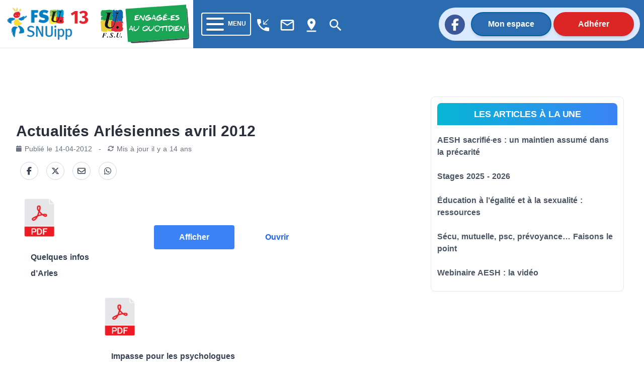

--- FILE ---
content_type: text/html; charset=utf-8
request_url: https://13.snuipp.fr/article/actualites-arlesiennes-avril-2012
body_size: 68436
content:
<!doctype html>
<html data-n-head-ssr lang="fr" data-n-head="%7B%22lang%22:%7B%22ssr%22:%22fr%22%7D%7D">
  <head >
    <meta data-n-head="ssr" charset="utf-8"><meta data-n-head="ssr" name="viewport" content="width=device-width, initial-scale=1"><meta data-n-head="ssr" data-hid="twitter:card" property="twitter:card" content="summary_large_image"><meta data-n-head="ssr" data-hid="description" property="description" content=""><meta data-n-head="ssr" data-hid="og:title" property="og:title" content="Actualités Arlésiennes avril 2012"><meta data-n-head="ssr" data-hid="og:description" property="og:description" content=""><meta data-n-head="ssr" data-hid="og:url" property="og:url" content="https://13.snuipp.fr/article/actualites-arlesiennes-avril-2012"><meta data-n-head="ssr" data-hid="og:image" property="og:image" content="https://cdn.snuipp.fr/ressources-nationales/biblio/5ffde9ce253de5ffde9ce253df/olv6832_une_light.jpg"><meta data-n-head="ssr" data-hid="og:image:width" property="og:image:width" content="1024"><meta data-n-head="ssr" data-hid="og:image:height" property="og:image:height" content="536"><meta data-n-head="ssr" data-hid="og:image:type" property="og:image:type" content="image/png"><meta data-n-head="ssr" data-hid="twitter:title" name="twitter:title" content="Actualités Arlésiennes avril 2012"><meta data-n-head="ssr" data-hid="twitter:description" name="twitter:description" content=""><meta data-n-head="ssr" data-hid="twitter:url" name="twitter:url" content="https://13.snuipp.fr/article/actualites-arlesiennes-avril-2012"><meta data-n-head="ssr" data-hid="twitter:image" name="twitter:image" content="https://cdn.snuipp.fr/ressources-nationales/biblio/5ffde9ce253de5ffde9ce253df/olv6832_une_light.jpg"><meta data-n-head="ssr" name="twitter:image:alt" content="Logo du SNuipp"><meta data-n-head="ssr" data-hid="article:published_time" name="article:published_time" content="2012-04-14T14:40:00+02:00"><meta data-n-head="ssr" data-hid="article:modified_time" name="article:modified_time" content="2012-04-16T14:39:56+02:00"><title>Actualités Arlésiennes avril 2012 | FSU-SNUipp 13</title><link data-n-head="ssr" rel="icon" type="image/x-icon" href="/favicon.ico"><link data-n-head="ssr" rel="stylesheet" href="https://unpkg.com/vue2-animate@2.1.4/dist/vue2-animate.min.css"><link data-n-head="ssr" rel="stylesheet" href="https://use.fontawesome.com/releases/v5.0.7/css/all.css"><link data-n-head="ssr" rel="stylesheet" href="https://fonts.googleapis.com/css2?family=Lato&amp;amp;display=swap"><link data-n-head="ssr" rel="stylesheet" href="https://fonts.googleapis.com/css?family=Lato:400,700" type="text/css"><link data-n-head="ssr" rel="stylesheet" href="https://fonts.cdnfonts.com/css/fira-sans-book"><link data-n-head="ssr" rel="stylesheet" href="https://unpkg.com/vue2-animate@2.1.4/dist/vue2-animate.min.css"><link data-n-head="ssr" rel="stylesheet" href="https://fonts.googleapis.com/icon?family=Material+Icons"><link data-n-head="ssr" rel="stylesheet" href="https://use.fontawesome.com/releases/v5.0.7/css/all.css"><link data-n-head="ssr" rel="stylesheet" href="https://use.fontawesome.com/releases/v6.7.2/css/all.css"><link data-n-head="ssr" rel="stylesheet" href="https://use.fontawesome.com/releases/v6.5.1/css/all.css"><script data-n-head="ssr" src="https://plausible.io/js/plausible.js" data-domain="13.snuipp.fr,xx.snuipp.fr" defer></script><script data-n-head="ssr" data-hid="twitter" type="text/javascript" src="https://platform.twitter.com/widgets.js" async defer></script><script data-n-head="nuxt-jsonld" data-hid="nuxt-jsonld-19edc9c" type="application/ld+json">{"@context":"http://schema.org","@type":"NewsArticle","headline":"Actualités Arlésiennes avril 2012","image":["https://cdn.snuipp.fr/ressources-nationales/biblio/5ffde9ce253de5ffde9ce253df/olv6832_une_light.jpg"],"datePublished":"2012-04-14T14:40:00+02:00","dateModified":"2012-04-16T14:39:56+02:00"}</script><link rel="preload" href="/_nuxt/c9b4c85.js" as="script"><link rel="preload" href="/_nuxt/1bf2750.js" as="script"><link rel="preload" href="/_nuxt/02e0d43.js" as="script"><link rel="preload" href="/_nuxt/90d77c3.js" as="script"><link rel="preload" href="/_nuxt/5820a66.js" as="script"><link rel="preload" href="/_nuxt/b683fda.js" as="script"><style data-vue-ssr-id="d706d280:0 cef1d124:0 2ec07acc:0 252f4f7d:0 485ed0e2:0 09336140:0 492d0b47:0 a5476938:0 0c704673:0 62af2d42:0 2fd80a79:0 8ab97d88:0 d654d8f2:0 dd40a7dc:0">/*! tailwindcss v3.3.2 | MIT License | https://tailwindcss.com*/*,:after,:before{border:0 solid #e5e7eb;box-sizing:border-box}:after,:before{--tw-content:""}html{-webkit-text-size-adjust:100%;font-feature-settings:normal;font-family:ui-sans-serif,system-ui,-apple-system,Segoe UI,Roboto,Ubuntu,Cantarell,Noto Sans,sans-serif,BlinkMacSystemFont,"Segoe UI","Helvetica Neue",Arial,"Noto Sans","Apple Color Emoji","Segoe UI Emoji","Segoe UI Symbol","Noto Color Emoji";font-variation-settings:normal;line-height:1.5;-moz-tab-size:4;-o-tab-size:4;tab-size:4}body{line-height:inherit;margin:0}hr{border-top-width:1px;color:inherit;height:0}abbr:where([title]){text-decoration:underline;-webkit-text-decoration:underline dotted;text-decoration:underline dotted}h1,h2,h3,h4,h5,h6{font-size:inherit;font-weight:inherit}a{color:inherit;text-decoration:inherit}b,strong{font-weight:bolder}code,kbd,pre,samp{font-family:ui-monospace,SFMono-Regular,Menlo,Monaco,Consolas,"Liberation Mono","Courier New",monospace;font-size:1em}small{font-size:80%}sub,sup{font-size:75%;line-height:0;position:relative;vertical-align:baseline}sub{bottom:-.25em}sup{top:-.5em}table{border-collapse:collapse;border-color:inherit;text-indent:0}button,input,optgroup,select,textarea{color:inherit;font-family:inherit;font-size:100%;font-weight:inherit;line-height:inherit;margin:0;padding:0}button,select{text-transform:none}[type=button],[type=reset],[type=submit],button{-webkit-appearance:button;background-color:transparent;background-image:none}:-moz-focusring{outline:auto}:-moz-ui-invalid{box-shadow:none}progress{vertical-align:baseline}::-webkit-inner-spin-button,::-webkit-outer-spin-button{height:auto}[type=search]{-webkit-appearance:textfield;outline-offset:-2px}::-webkit-search-decoration{-webkit-appearance:none}::-webkit-file-upload-button{-webkit-appearance:button;font:inherit}summary{display:list-item}blockquote,dd,dl,figure,h1,h2,h3,h4,h5,h6,hr,p,pre{margin:0}fieldset{margin:0}fieldset,legend{padding:0}menu,ol,ul{list-style:none;margin:0;padding:0}textarea{resize:vertical}input::-moz-placeholder,textarea::-moz-placeholder{color:#9ca3af;opacity:1}input::placeholder,textarea::placeholder{color:#9ca3af;opacity:1}[role=button],button{cursor:pointer}:disabled{cursor:default}audio,canvas,embed,iframe,img,object,svg,video{display:block;vertical-align:middle}img,video{height:auto;max-width:100%}[hidden]{display:none}*,:after,:before{--tw-border-spacing-x:0;--tw-border-spacing-y:0;--tw-translate-x:0;--tw-translate-y:0;--tw-rotate:0;--tw-skew-x:0;--tw-skew-y:0;--tw-scale-x:1;--tw-scale-y:1;--tw-pan-x: ;--tw-pan-y: ;--tw-pinch-zoom: ;--tw-scroll-snap-strictness:proximity;--tw-gradient-from-position: ;--tw-gradient-via-position: ;--tw-gradient-to-position: ;--tw-ordinal: ;--tw-slashed-zero: ;--tw-numeric-figure: ;--tw-numeric-spacing: ;--tw-numeric-fraction: ;--tw-ring-inset: ;--tw-ring-offset-width:0px;--tw-ring-offset-color:#fff;--tw-ring-color:rgba(59,130,246,.5);--tw-ring-offset-shadow:0 0 transparent;--tw-ring-shadow:0 0 transparent;--tw-shadow:0 0 transparent;--tw-shadow-colored:0 0 transparent;--tw-blur: ;--tw-brightness: ;--tw-contrast: ;--tw-grayscale: ;--tw-hue-rotate: ;--tw-invert: ;--tw-saturate: ;--tw-sepia: ;--tw-drop-shadow: ;--tw-backdrop-blur: ;--tw-backdrop-brightness: ;--tw-backdrop-contrast: ;--tw-backdrop-grayscale: ;--tw-backdrop-hue-rotate: ;--tw-backdrop-invert: ;--tw-backdrop-opacity: ;--tw-backdrop-saturate: ;--tw-backdrop-sepia: }::backdrop{--tw-border-spacing-x:0;--tw-border-spacing-y:0;--tw-translate-x:0;--tw-translate-y:0;--tw-rotate:0;--tw-skew-x:0;--tw-skew-y:0;--tw-scale-x:1;--tw-scale-y:1;--tw-pan-x: ;--tw-pan-y: ;--tw-pinch-zoom: ;--tw-scroll-snap-strictness:proximity;--tw-gradient-from-position: ;--tw-gradient-via-position: ;--tw-gradient-to-position: ;--tw-ordinal: ;--tw-slashed-zero: ;--tw-numeric-figure: ;--tw-numeric-spacing: ;--tw-numeric-fraction: ;--tw-ring-inset: ;--tw-ring-offset-width:0px;--tw-ring-offset-color:#fff;--tw-ring-color:rgba(59,130,246,.5);--tw-ring-offset-shadow:0 0 transparent;--tw-ring-shadow:0 0 transparent;--tw-shadow:0 0 transparent;--tw-shadow-colored:0 0 transparent;--tw-blur: ;--tw-brightness: ;--tw-contrast: ;--tw-grayscale: ;--tw-hue-rotate: ;--tw-invert: ;--tw-saturate: ;--tw-sepia: ;--tw-drop-shadow: ;--tw-backdrop-blur: ;--tw-backdrop-brightness: ;--tw-backdrop-contrast: ;--tw-backdrop-grayscale: ;--tw-backdrop-hue-rotate: ;--tw-backdrop-invert: ;--tw-backdrop-opacity: ;--tw-backdrop-saturate: ;--tw-backdrop-sepia: }.container{width:100%}@media (min-width:640px){.container{max-width:640px}}@media (min-width:768px){.container{max-width:768px}}@media (min-width:1024px){.container{max-width:1024px}}@media (min-width:1280px){.container{max-width:1280px}}@media (min-width:1536px){.container{max-width:1536px}}@media (min-width:1860px){.container{max-width:1860px}}.sr-only{clip:rect(0,0,0,0);border-width:0;height:1px;margin:-1px;overflow:hidden;padding:0;position:absolute;white-space:nowrap;width:1px}.pointer-events-none{pointer-events:none}.visible{visibility:visible}.invisible{visibility:hidden}.collapse{visibility:collapse}.static{position:static}.fixed{position:fixed}.absolute{position:absolute}.relative{position:relative}.inset-0{bottom:0;top:0}.inset-0,.inset-x-0{left:0;right:0}.inset-y-0{bottom:0;top:0}.-top-80{top:-20rem}.-top-\[40rem\]{top:-40rem}.bottom-0{bottom:0}.bottom-2{bottom:.5rem}.left-0{left:0}.left-1{left:.25rem}.left-\[max\(6rem\2c 33\%\)\]{left:max(6rem,33%)}.right-0{right:0}.right-4{right:1rem}.right-5{right:1.25rem}.top-0{top:0}.top-2{top:.5rem}.top-5{top:1.25rem}.isolate{isolation:isolate}.-z-10{z-index:-10}.z-10{z-index:10}.z-40{z-index:40}.z-50{z-index:50}.order-last{order:9999}.col-span-10{grid-column:span 10/span 10}.col-span-2{grid-column:span 2/span 2}.col-span-3{grid-column:span 3/span 3}.col-span-4{grid-column:span 4/span 4}.col-start-1{grid-column-start:1}.col-start-3{grid-column-start:3}.row-start-1{grid-row-start:1}.row-start-3{grid-row-start:3}.-m-3{margin:-.75rem}.m-1{margin:.25rem}.m-4{margin:1rem}.m-auto{margin:auto}.mx-1{margin-left:.25rem;margin-right:.25rem}.mx-2{margin-left:.5rem;margin-right:.5rem}.mx-3{margin-left:.75rem;margin-right:.75rem}.mx-4{margin-left:1rem;margin-right:1rem}.mx-5{margin-left:1.25rem;margin-right:1.25rem}.mx-8{margin-left:2rem;margin-right:2rem}.mx-auto{margin-left:auto;margin-right:auto}.my-1{margin-bottom:.25rem;margin-top:.25rem}.my-2{margin-bottom:.5rem;margin-top:.5rem}.my-3{margin-bottom:.75rem;margin-top:.75rem}.my-4{margin-bottom:1rem;margin-top:1rem}.my-6{margin-bottom:1.5rem;margin-top:1.5rem}.my-8{margin-bottom:2rem;margin-top:2rem}.-ml-1{margin-left:-.25rem}.-ml-2{margin-left:-.5rem}.-ml-3{margin-left:-.75rem}.-ml-6{margin-left:-1.5rem}.-ml-px{margin-left:-1px}.-mr-2{margin-right:-.5rem}.-mt-1{margin-top:-.25rem}.-mt-2{margin-top:-.5rem}.-mt-3{margin-top:-.75rem}.mb-1{margin-bottom:.25rem}.mb-10{margin-bottom:2.5rem}.mb-12{margin-bottom:3rem}.mb-2{margin-bottom:.5rem}.mb-20{margin-bottom:5rem}.mb-3{margin-bottom:.75rem}.mb-4{margin-bottom:1rem}.mb-6{margin-bottom:1.5rem}.mb-8{margin-bottom:2rem}.ml-1{margin-left:.25rem}.ml-2{margin-left:.5rem}.ml-3{margin-left:.75rem}.ml-5{margin-left:1.25rem}.mr-1{margin-right:.25rem}.mr-16{margin-right:4rem}.mr-2{margin-right:.5rem}.mr-3{margin-right:.75rem}.mr-4{margin-right:1rem}.mr-8{margin-right:2rem}.mt-0{margin-top:0}.mt-0\.5{margin-top:.125rem}.mt-1{margin-top:.25rem}.mt-1\.5{margin-top:.375rem}.mt-10{margin-top:2.5rem}.mt-12{margin-top:3rem}.mt-16{margin-top:4rem}.mt-2{margin-top:.5rem}.mt-20{margin-top:5rem}.mt-24{margin-top:6rem}.mt-3{margin-top:.75rem}.mt-4{margin-top:1rem}.mt-5{margin-top:1.25rem}.mt-6{margin-top:1.5rem}.mt-8{margin-top:2rem}.mt-\[3px\]{margin-top:3px}.line-clamp-3{-webkit-box-orient:vertical;-webkit-line-clamp:3;display:-webkit-box;overflow:hidden}.block{display:block}.inline-block{display:inline-block}.inline{display:inline}.flex{display:flex}.inline-flex{display:inline-flex}.table{display:table}.grid{display:grid}.hidden{display:none}.aspect-\[16\/9\]{aspect-ratio:16/9}.h-1\/2{height:50%}.h-1\/3{height:33.333333%}.h-10{height:2.5rem}.h-12{height:3rem}.h-14{height:3.5rem}.h-16{height:4rem}.h-2{height:.5rem}.h-20{height:5rem}.h-24{height:6rem}.h-4{height:1rem}.h-44{height:11rem}.h-48{height:12rem}.h-5{height:1.25rem}.h-6{height:1.5rem}.h-72{height:18rem}.h-9{height:2.25rem}.h-\[64rem\]{height:64rem}.h-auto{height:auto}.h-full{height:100%}.h-min{height:-moz-min-content;height:min-content}.h-screen{height:100vh}.min-h-full{min-height:100%}.w-1\/12{width:8.333333%}.w-1\/2{width:50%}.w-1\/3{width:33.333333%}.w-10{width:2.5rem}.w-10\/12{width:83.333333%}.w-11\/12{width:91.666667%}.w-12{width:3rem}.w-14{width:3.5rem}.w-16{width:4rem}.w-2{width:.5rem}.w-2\/3{width:66.666667%}.w-24{width:6rem}.w-32{width:8rem}.w-4{width:1rem}.w-4\/12{width:33.333333%}.w-40{width:10rem}.w-5{width:1.25rem}.w-56{width:14rem}.w-6{width:1.5rem}.w-64{width:16rem}.w-8\/12{width:66.666667%}.w-9{width:2.25rem}.w-9\/12{width:75%}.w-96{width:24rem}.w-\[175\.5rem\]{width:175.5rem}.w-\[50\.0625rem\]{width:50.0625rem}.w-auto{width:auto}.w-fit{width:-moz-fit-content;width:fit-content}.w-full{width:100%}.min-w-0{min-width:0}.max-w-2xl{max-width:42rem}.max-w-3xl{max-width:48rem}.max-w-5xl{max-width:64rem}.max-w-7xl{max-width:80rem}.max-w-lg{max-width:32rem}.max-w-md{max-width:28rem}.max-w-sm{max-width:24rem}.max-w-xl{max-width:36rem}.max-w-xs{max-width:20rem}.flex-1{flex:1 1 0%}.flex-auto{flex:1 1 auto}.flex-shrink-0,.shrink-0{flex-shrink:0}.flex-grow,.grow{flex-grow:1}.border-collapse{border-collapse:collapse}.-translate-x-1\/2{--tw-translate-x:-50%;transform:translate(-50%,var(--tw-translate-y)) rotate(var(--tw-rotate)) skewX(var(--tw-skew-x)) skewY(var(--tw-skew-y)) scaleX(var(--tw-scale-x)) scaleY(var(--tw-scale-y));transform:translate(var(--tw-translate-x),var(--tw-translate-y)) rotate(var(--tw-rotate)) skewX(var(--tw-skew-x)) skewY(var(--tw-skew-y)) scaleX(var(--tw-scale-x)) scaleY(var(--tw-scale-y))}.rotate-180{--tw-rotate:180deg;transform:translate(var(--tw-translate-x),var(--tw-translate-y)) rotate(180deg) skewX(var(--tw-skew-x)) skewY(var(--tw-skew-y)) scaleX(var(--tw-scale-x)) scaleY(var(--tw-scale-y))}.rotate-180,.transform{transform:translate(var(--tw-translate-x),var(--tw-translate-y)) rotate(var(--tw-rotate)) skewX(var(--tw-skew-x)) skewY(var(--tw-skew-y)) scaleX(var(--tw-scale-x)) scaleY(var(--tw-scale-y))}.transform-gpu{transform:translate3d(var(--tw-translate-x),var(--tw-translate-y),0) rotate(var(--tw-rotate)) skewX(var(--tw-skew-x)) skewY(var(--tw-skew-y)) scaleX(var(--tw-scale-x)) scaleY(var(--tw-scale-y))}.cursor-auto{cursor:auto}.cursor-default{cursor:default}.cursor-not-allowed{cursor:not-allowed}.cursor-pointer{cursor:pointer}.select-text{-webkit-user-select:text;-moz-user-select:text;user-select:text}.resize{resize:both}.list-outside{list-style-position:outside}.appearance-none{-webkit-appearance:none;-moz-appearance:none;appearance:none}.grid-cols-1{grid-template-columns:repeat(1,minmax(0,1fr))}.grid-cols-12{grid-template-columns:repeat(12,minmax(0,1fr))}.grid-cols-2{grid-template-columns:repeat(2,minmax(0,1fr))}.grid-cols-4{grid-template-columns:repeat(4,minmax(0,1fr))}.flex-row{flex-direction:row}.flex-row-reverse{flex-direction:row-reverse}.flex-col{flex-direction:column}.flex-col-reverse{flex-direction:column-reverse}.flex-wrap{flex-wrap:wrap}.content-center{align-content:center}.content-start{align-content:flex-start}.content-end{align-content:flex-end}.content-between{align-content:space-between}.items-start{align-items:flex-start}.items-center{align-items:center}.items-stretch{align-items:stretch}.justify-start{justify-content:flex-start}.justify-end{justify-content:flex-end}.justify-center{justify-content:center}.justify-between{justify-content:space-between}.gap-0{gap:0}.gap-4{gap:1rem}.gap-5{gap:1.25rem}.gap-x-14{-moz-column-gap:3.5rem;column-gap:3.5rem}.gap-x-2{-moz-column-gap:.5rem;column-gap:.5rem}.gap-x-4{-moz-column-gap:1rem;column-gap:1rem}.gap-x-8{-moz-column-gap:2rem;column-gap:2rem}.gap-y-10{row-gap:2.5rem}.gap-y-16{row-gap:4rem}.gap-y-20{row-gap:5rem}.space-x-2>:not([hidden])~:not([hidden]){--tw-space-x-reverse:0;margin-left:.5rem;margin-left:calc(.5rem*(1 - var(--tw-space-x-reverse)));margin-right:0;margin-right:calc(.5rem*var(--tw-space-x-reverse))}.space-y-3>:not([hidden])~:not([hidden]){--tw-space-y-reverse:0;margin-bottom:0;margin-bottom:calc(.75rem*var(--tw-space-y-reverse));margin-top:.75rem;margin-top:calc(.75rem*(1 - var(--tw-space-y-reverse)))}.self-center{align-self:center}.overflow-auto{overflow:auto}.overflow-hidden{overflow:hidden}.overflow-y-auto{overflow-y:auto}.overflow-x-hidden{overflow-x:hidden}.truncate{overflow:hidden;text-overflow:ellipsis;white-space:nowrap}.break-words{word-wrap:break-word}.rounded{border-radius:.25rem}.rounded-2xl{border-radius:1rem}.rounded-3xl{border-radius:1.5rem}.rounded-full{border-radius:9999px}.rounded-lg{border-radius:.5rem}.rounded-md{border-radius:.375rem}.rounded-b{border-bottom-left-radius:.25rem;border-bottom-right-radius:.25rem}.rounded-b-lg{border-bottom-left-radius:.5rem;border-bottom-right-radius:.5rem}.rounded-l-full{border-bottom-left-radius:9999px;border-top-left-radius:9999px}.rounded-r-full{border-bottom-right-radius:9999px;border-top-right-radius:9999px}.rounded-t-lg{border-top-left-radius:.5rem;border-top-right-radius:.5rem}.rounded-t-md{border-top-left-radius:.375rem;border-top-right-radius:.375rem}.border{border-width:1px}.border-2{border-width:2px}.border-b{border-bottom-width:1px}.border-b-0{border-bottom-width:0}.border-b-2{border-bottom-width:2px}.border-b-4{border-bottom-width:4px}.border-t-0{border-top-width:0}.border-t-4{border-top-width:4px}.border-none{border-style:none}.border-black{--tw-border-opacity:1;border-color:#000;border-color:rgba(0,0,0,var(--tw-border-opacity))}.border-blue-400{--tw-border-opacity:1;border-color:#60a5fa;border-color:rgba(96,165,250,var(--tw-border-opacity))}.border-blue-600{--tw-border-opacity:1;border-color:#2563eb;border-color:rgba(37,99,235,var(--tw-border-opacity))}.border-blue-700,.border-blue-750{--tw-border-opacity:1;border-color:#2b6cb0;border-color:rgba(43,108,176,var(--tw-border-opacity))}.border-blue-780{--tw-border-opacity:1;border-color:#0062a3;border-color:rgba(0,98,163,var(--tw-border-opacity))}.border-blue-800{--tw-border-opacity:1;border-color:#1e40af;border-color:rgba(30,64,175,var(--tw-border-opacity))}.border-blue-snuipp{--tw-border-opacity:1;border-color:#0075be;border-color:rgba(0,117,190,var(--tw-border-opacity))}.border-blue-twitter{--tw-border-opacity:1;border-color:#1da1f2;border-color:rgba(29,161,242,var(--tw-border-opacity))}.border-gray-100{--tw-border-opacity:1;border-color:#f3f4f6;border-color:rgba(243,244,246,var(--tw-border-opacity))}.border-gray-200{--tw-border-opacity:1;border-color:#e5e7eb;border-color:rgba(229,231,235,var(--tw-border-opacity))}.border-gray-300{--tw-border-opacity:1;border-color:#d1d5db;border-color:rgba(209,213,219,var(--tw-border-opacity))}.border-gray-400{--tw-border-opacity:1;border-color:#9ca3af;border-color:rgba(156,163,175,var(--tw-border-opacity))}.border-gray-50{--tw-border-opacity:1;border-color:#f9fafb;border-color:rgba(249,250,251,var(--tw-border-opacity))}.border-gray-500{--tw-border-opacity:1;border-color:#6b7280;border-color:rgba(107,114,128,var(--tw-border-opacity))}.border-gray-600{--tw-border-opacity:1;border-color:#4b5563;border-color:rgba(75,85,99,var(--tw-border-opacity))}.border-green-500{--tw-border-opacity:1;border-color:#22c55e;border-color:rgba(34,197,94,var(--tw-border-opacity))}.border-red-400{--tw-border-opacity:1;border-color:#f87171;border-color:rgba(248,113,113,var(--tw-border-opacity))}.border-red-50{--tw-border-opacity:1;border-color:#fef2f2;border-color:rgba(254,242,242,var(--tw-border-opacity))}.border-red-500{--tw-border-opacity:1;border-color:#ef4444;border-color:rgba(239,68,68,var(--tw-border-opacity))}.border-red-600{--tw-border-opacity:1;border-color:#dc2626;border-color:rgba(220,38,38,var(--tw-border-opacity))}.border-transparent{border-color:transparent}.border-white{border-color:#fff;border-color:rgba(255,255,255,var(--tw-border-opacity))}.border-opacity-100,.border-white{--tw-border-opacity:1}.bg-black{--tw-bg-opacity:1;background-color:#000;background-color:rgba(0,0,0,var(--tw-bg-opacity))}.bg-blue-400{--tw-bg-opacity:1;background-color:#60a5fa;background-color:rgba(96,165,250,var(--tw-bg-opacity))}.bg-blue-50{--tw-bg-opacity:1;background-color:#eff6ff;background-color:rgba(239,246,255,var(--tw-bg-opacity))}.bg-blue-500{--tw-bg-opacity:1;background-color:#3b82f6;background-color:rgba(59,130,246,var(--tw-bg-opacity))}.bg-blue-600{--tw-bg-opacity:1;background-color:#2563eb;background-color:rgba(37,99,235,var(--tw-bg-opacity))}.bg-blue-700,.bg-blue-750{--tw-bg-opacity:1;background-color:#2b6cb0;background-color:rgba(43,108,176,var(--tw-bg-opacity))}.bg-blue-780{--tw-bg-opacity:1;background-color:#0062a3;background-color:rgba(0,98,163,var(--tw-bg-opacity))}.bg-blue-850{--tw-bg-opacity:1;background-color:#2a4365;background-color:rgba(42,67,101,var(--tw-bg-opacity))}.bg-blue-snuipp{--tw-bg-opacity:1;background-color:#0075be;background-color:rgba(0,117,190,var(--tw-bg-opacity))}.bg-gray-100{--tw-bg-opacity:1;background-color:#f3f4f6;background-color:rgba(243,244,246,var(--tw-bg-opacity))}.bg-gray-200{--tw-bg-opacity:1;background-color:#e5e7eb;background-color:rgba(229,231,235,var(--tw-bg-opacity))}.bg-gray-300{--tw-bg-opacity:1;background-color:#d1d5db;background-color:rgba(209,213,219,var(--tw-bg-opacity))}.bg-gray-50{--tw-bg-opacity:1;background-color:#f9fafb;background-color:rgba(249,250,251,var(--tw-bg-opacity))}.bg-gray-500{--tw-bg-opacity:1;background-color:#6b7280;background-color:rgba(107,114,128,var(--tw-bg-opacity))}.bg-gray-600{--tw-bg-opacity:1;background-color:#4b5563;background-color:rgba(75,85,99,var(--tw-bg-opacity))}.bg-gray-700{--tw-bg-opacity:1;background-color:#374151;background-color:rgba(55,65,81,var(--tw-bg-opacity))}.bg-green-50{--tw-bg-opacity:1;background-color:#f0fdf4;background-color:rgba(240,253,244,var(--tw-bg-opacity))}.bg-indigo-50{--tw-bg-opacity:1;background-color:#eef2ff;background-color:rgba(238,242,255,var(--tw-bg-opacity))}.bg-pink-50{--tw-bg-opacity:1;background-color:#fdf2f8;background-color:rgba(253,242,248,var(--tw-bg-opacity))}.bg-red-100{--tw-bg-opacity:1;background-color:#fee2e2;background-color:rgba(254,226,226,var(--tw-bg-opacity))}.bg-red-600{--tw-bg-opacity:1;background-color:#dc2626;background-color:rgba(220,38,38,var(--tw-bg-opacity))}.bg-red-retraite{--tw-bg-opacity:1;background-color:#ef4444;background-color:rgba(239,68,68,var(--tw-bg-opacity))}.bg-slate-100{--tw-bg-opacity:1;background-color:#f1f5f9;background-color:rgba(241,245,249,var(--tw-bg-opacity))}.bg-transparent{background-color:transparent}.bg-white{--tw-bg-opacity:1;background-color:#fff;background-color:rgba(255,255,255,var(--tw-bg-opacity))}.bg-yellow-election{background-color:#ffed00;}.bg-yellow-neo{--tw-bg-opacity:1;background-color:#fee42c;background-color:rgba(254,228,44,var(--tw-bg-opacity))}.bg-opacity-75{--tw-bg-opacity:0.75}.bg-gradient-to-r{background-image:linear-gradient(to right,var(--tw-gradient-stops))}.bg-gradient-to-t{background-image:linear-gradient(to top,var(--tw-gradient-stops))}.from-cyan-500{--tw-gradient-from:#06b6d4 var(--tw-gradient-from-position);--tw-gradient-to:rgba(6,182,212,0) var(--tw-gradient-to-position);--tw-gradient-stops:var(--tw-gradient-from),var(--tw-gradient-to)}.from-yellow-500{--tw-gradient-from:#eab308 var(--tw-gradient-from-position);--tw-gradient-to:rgba(234,179,8,0) var(--tw-gradient-to-position);--tw-gradient-stops:var(--tw-gradient-from),var(--tw-gradient-to)}.to-blue-500{--tw-gradient-to:#3b82f6 var(--tw-gradient-to-position)}.to-red-500{--tw-gradient-to:#ef4444 var(--tw-gradient-to-position)}.bg-cover{background-size:cover}.bg-center{background-position:50%}.bg-no-repeat{background-repeat:no-repeat}.fill-current{fill:currentColor}.stroke-gray-900\/10{stroke:rgba(17,24,39,.1)}.object-cover{-o-object-fit:cover;object-fit:cover}.object-center{-o-object-position:center;object-position:center}.p-0{padding:0}.p-1{padding:.25rem}.p-2{padding:.5rem}.p-4{padding:1rem}.p-5{padding:1.25rem}.p-6{padding:1.5rem}.px-0{padding-left:0;padding-right:0}.px-1{padding-left:.25rem;padding-right:.25rem}.px-10{padding-left:2.5rem;padding-right:2.5rem}.px-2{padding-left:.5rem;padding-right:.5rem}.px-3{padding-left:.75rem;padding-right:.75rem}.px-4{padding-left:1rem;padding-right:1rem}.px-40{padding-left:10rem;padding-right:10rem}.px-5{padding-left:1.25rem;padding-right:1.25rem}.px-6{padding-left:1.5rem;padding-right:1.5rem}.px-8{padding-left:2rem;padding-right:2rem}.px-80{padding-left:20rem;padding-right:20rem}.px-9{padding-left:2.25rem;padding-right:2.25rem}.py-0{padding-bottom:0;padding-top:0}.py-1{padding-bottom:.25rem;padding-top:.25rem}.py-1\.5{padding-bottom:.375rem;padding-top:.375rem}.py-10{padding-bottom:2.5rem;padding-top:2.5rem}.py-2{padding-bottom:.5rem;padding-top:.5rem}.py-24{padding-bottom:6rem;padding-top:6rem}.py-3{padding-bottom:.75rem;padding-top:.75rem}.py-4{padding-bottom:1rem;padding-top:1rem}.py-5{padding-bottom:1.25rem;padding-top:1.25rem}.py-6{padding-bottom:1.5rem;padding-top:1.5rem}.py-8{padding-bottom:2rem;padding-top:2rem}.pb-16{padding-bottom:4rem}.pb-2{padding-bottom:.5rem}.pb-20{padding-bottom:5rem}.pb-4{padding-bottom:1rem}.pb-6{padding-bottom:1.5rem}.pb-8{padding-bottom:2rem}.pl-10{padding-left:2.5rem}.pl-2{padding-left:.5rem}.pl-4{padding-left:1rem}.pr-1{padding-right:.25rem}.pr-4{padding-right:1rem}.pr-5{padding-right:1.25rem}.pr-6{padding-right:1.5rem}.pt-0{padding-top:0}.pt-1{padding-top:.25rem}.pt-16{padding-top:4rem}.pt-2{padding-top:.5rem}.pt-3{padding-top:.75rem}.pt-4{padding-top:1rem}.pt-5{padding-top:1.25rem}.pt-6{padding-top:1.5rem}.pt-8{padding-top:2rem}.text-left{text-align:left}.text-center{text-align:center}.text-2xl{font-size:1.5rem;line-height:2rem}.text-3xl{font-size:1.875rem;line-height:2.25rem}.text-4xl{font-size:2.25rem;line-height:2.5rem}.text-5xl{font-size:3rem;line-height:1}.text-6xl{font-size:3.75rem;line-height:1}.text-base{font-size:1rem;line-height:1.5rem}.text-lg{font-size:1.125rem;line-height:1.75rem}.text-sm{font-size:.875rem;line-height:1.25rem}.text-xl{font-size:1.25rem;line-height:1.75rem}.text-xs{font-size:.75rem;line-height:1rem}.font-black{font-weight:900}.font-bold{font-weight:700}.font-extrabold{font-weight:800}.font-light{font-weight:300}.font-medium{font-weight:500}.font-normal{font-weight:400}.font-semibold{font-weight:600}.uppercase{text-transform:uppercase}.italic{font-style:italic}.leading-6{line-height:1.5rem}.leading-none{line-height:1}.leading-relaxed{line-height:1.625}.leading-tight{line-height:1.25}.tracking-tight{letter-spacing:-.025em}.tracking-wide{letter-spacing:.025em}.tracking-wider{letter-spacing:.05em}.text-black{--tw-text-opacity:1;color:#000;color:rgba(0,0,0,var(--tw-text-opacity))}.text-blue-400{--tw-text-opacity:1;color:#60a5fa;color:rgba(96,165,250,var(--tw-text-opacity))}.text-blue-500{--tw-text-opacity:1;color:#3b82f6;color:rgba(59,130,246,var(--tw-text-opacity))}.text-blue-600{--tw-text-opacity:1;color:#2563eb;color:rgba(37,99,235,var(--tw-text-opacity))}.text-blue-700,.text-blue-750{--tw-text-opacity:1;color:#2b6cb0;color:rgba(43,108,176,var(--tw-text-opacity))}.text-blue-780{--tw-text-opacity:1;color:#0062a3;color:rgba(0,98,163,var(--tw-text-opacity))}.text-blue-snuipp{--tw-text-opacity:1;color:#0075be;color:rgba(0,117,190,var(--tw-text-opacity))}.text-blue-snuippHover{--tw-text-opacity:1;color:#0062a3;color:rgba(0,98,163,var(--tw-text-opacity))}.text-blue-twitter{--tw-text-opacity:1;color:#1da1f2;color:rgba(29,161,242,var(--tw-text-opacity))}.text-gray-300{--tw-text-opacity:1;color:#d1d5db;color:rgba(209,213,219,var(--tw-text-opacity))}.text-gray-400{--tw-text-opacity:1;color:#9ca3af;color:rgba(156,163,175,var(--tw-text-opacity))}.text-gray-50{--tw-text-opacity:1;color:#f9fafb;color:rgba(249,250,251,var(--tw-text-opacity))}.text-gray-500{--tw-text-opacity:1;color:#6b7280;color:rgba(107,114,128,var(--tw-text-opacity))}.text-gray-600{--tw-text-opacity:1;color:#4b5563;color:rgba(75,85,99,var(--tw-text-opacity))}.text-gray-700{--tw-text-opacity:1;color:#374151;color:rgba(55,65,81,var(--tw-text-opacity))}.text-gray-800{--tw-text-opacity:1;color:#1f2937;color:rgba(31,41,55,var(--tw-text-opacity))}.text-gray-900{--tw-text-opacity:1;color:#111827;color:rgba(17,24,39,var(--tw-text-opacity))}.text-gray-950{--tw-text-opacity:1;color:#030712;color:rgba(3,7,18,var(--tw-text-opacity))}.text-green-400{--tw-text-opacity:1;color:#4ade80;color:rgba(74,222,128,var(--tw-text-opacity))}.text-green-600{--tw-text-opacity:1;color:#16a34a;color:rgba(22,163,74,var(--tw-text-opacity))}.text-green-700{--tw-text-opacity:1;color:#15803d;color:rgba(21,128,61,var(--tw-text-opacity))}.text-indigo-400{--tw-text-opacity:1;color:#818cf8;color:rgba(129,140,248,var(--tw-text-opacity))}.text-indigo-600{--tw-text-opacity:1;color:#4f46e5;color:rgba(79,70,229,var(--tw-text-opacity))}.text-indigo-700{--tw-text-opacity:1;color:#4338ca;color:rgba(67,56,202,var(--tw-text-opacity))}.text-indigo-900{--tw-text-opacity:1;color:#312e81;color:rgba(49,46,129,var(--tw-text-opacity))}.text-pink-400{--tw-text-opacity:1;color:#f472b6;color:rgba(244,114,182,var(--tw-text-opacity))}.text-pink-700{--tw-text-opacity:1;color:#be185d;color:rgba(190,24,93,var(--tw-text-opacity))}.text-red-400{--tw-text-opacity:1;color:#f87171;color:rgba(248,113,113,var(--tw-text-opacity))}.text-red-500{--tw-text-opacity:1;color:#ef4444;color:rgba(239,68,68,var(--tw-text-opacity))}.text-red-700{--tw-text-opacity:1;color:#b91c1c;color:rgba(185,28,28,var(--tw-text-opacity))}.text-white{--tw-text-opacity:1;color:#fff;color:rgba(255,255,255,var(--tw-text-opacity))}.text-yellow-400{--tw-text-opacity:1;color:#facc15;color:rgba(250,204,21,var(--tw-text-opacity))}.underline{text-decoration-line:underline}.no-underline{text-decoration-line:none}.antialiased{-webkit-font-smoothing:antialiased;-moz-osx-font-smoothing:grayscale}.placeholder-gray-400::-moz-placeholder{--tw-placeholder-opacity:1;color:#9ca3af;color:rgba(156,163,175,var(--tw-placeholder-opacity))}.placeholder-gray-400::placeholder{--tw-placeholder-opacity:1;color:#9ca3af;color:rgba(156,163,175,var(--tw-placeholder-opacity))}.opacity-100{opacity:1}.opacity-40{opacity:.4}.shadow{--tw-shadow:0 1px 3px 0 rgba(0,0,0,.1),0 1px 2px -1px rgba(0,0,0,.1);--tw-shadow-colored:0 1px 3px 0 var(--tw-shadow-color),0 1px 2px -1px var(--tw-shadow-color);box-shadow:0 0 transparent,0 0 transparent,0 1px 3px 0 rgba(0,0,0,.1),0 1px 2px -1px rgba(0,0,0,.1);box-shadow:var(--tw-ring-offset-shadow,0 0 transparent),var(--tw-ring-shadow,0 0 transparent),var(--tw-shadow)}.shadow-2xl{--tw-shadow:0 25px 50px -12px rgba(0,0,0,.25);--tw-shadow-colored:0 25px 50px -12px var(--tw-shadow-color);box-shadow:0 0 transparent,0 0 transparent,0 25px 50px -12px rgba(0,0,0,.25);box-shadow:var(--tw-ring-offset-shadow,0 0 transparent),var(--tw-ring-shadow,0 0 transparent),var(--tw-shadow)}.shadow-lg{--tw-shadow:0 10px 15px -3px rgba(0,0,0,.1),0 4px 6px -4px rgba(0,0,0,.1);--tw-shadow-colored:0 10px 15px -3px var(--tw-shadow-color),0 4px 6px -4px var(--tw-shadow-color);box-shadow:0 0 transparent,0 0 transparent,0 10px 15px -3px rgba(0,0,0,.1),0 4px 6px -4px rgba(0,0,0,.1);box-shadow:var(--tw-ring-offset-shadow,0 0 transparent),var(--tw-ring-shadow,0 0 transparent),var(--tw-shadow)}.shadow-md{--tw-shadow:0 4px 6px -1px rgba(0,0,0,.1),0 2px 4px -2px rgba(0,0,0,.1);--tw-shadow-colored:0 4px 6px -1px var(--tw-shadow-color),0 2px 4px -2px var(--tw-shadow-color);box-shadow:0 0 transparent,0 0 transparent,0 4px 6px -1px rgba(0,0,0,.1),0 2px 4px -2px rgba(0,0,0,.1);box-shadow:var(--tw-ring-offset-shadow,0 0 transparent),var(--tw-ring-shadow,0 0 transparent),var(--tw-shadow)}.shadow-sm{--tw-shadow:0 1px 2px 0 rgba(0,0,0,.05);--tw-shadow-colored:0 1px 2px 0 var(--tw-shadow-color);box-shadow:0 0 transparent,0 0 transparent,0 1px 2px 0 rgba(0,0,0,.05);box-shadow:var(--tw-ring-offset-shadow,0 0 transparent),var(--tw-ring-shadow,0 0 transparent),var(--tw-shadow)}.shadow-xl{--tw-shadow:0 20px 25px -5px rgba(0,0,0,.1),0 8px 10px -6px rgba(0,0,0,.1);--tw-shadow-colored:0 20px 25px -5px var(--tw-shadow-color),0 8px 10px -6px var(--tw-shadow-color);box-shadow:0 0 transparent,0 0 transparent,0 20px 25px -5px rgba(0,0,0,.1),0 8px 10px -6px rgba(0,0,0,.1);box-shadow:var(--tw-ring-offset-shadow,0 0 transparent),var(--tw-ring-shadow,0 0 transparent),var(--tw-shadow)}.outline-none{outline:2px solid transparent;outline-offset:2px}.ring-1{--tw-ring-offset-shadow:var(--tw-ring-inset) 0 0 0 var(--tw-ring-offset-width) var(--tw-ring-offset-color);--tw-ring-shadow:var(--tw-ring-inset) 0 0 0 calc(1px + var(--tw-ring-offset-width)) var(--tw-ring-color);box-shadow:var(--tw-ring-inset) 0 0 0 var(--tw-ring-offset-width) var(--tw-ring-offset-color),var(--tw-ring-inset) 0 0 0 calc(1px + var(--tw-ring-offset-width)) var(--tw-ring-color),0 0 transparent;box-shadow:var(--tw-ring-offset-shadow),var(--tw-ring-shadow),var(--tw-shadow,0 0 transparent)}.ring-inset{--tw-ring-inset:inset}.ring-gray-900\/10{--tw-ring-color:rgba(17,24,39,.1)}.blur{--tw-blur:blur(8px);filter:blur(8px) var(--tw-brightness) var(--tw-contrast) var(--tw-grayscale) var(--tw-hue-rotate) var(--tw-invert) var(--tw-saturate) var(--tw-sepia) var(--tw-drop-shadow);filter:var(--tw-blur) var(--tw-brightness) var(--tw-contrast) var(--tw-grayscale) var(--tw-hue-rotate) var(--tw-invert) var(--tw-saturate) var(--tw-sepia) var(--tw-drop-shadow)}.blur-3xl{--tw-blur:blur(64px);filter:blur(64px) var(--tw-brightness) var(--tw-contrast) var(--tw-grayscale) var(--tw-hue-rotate) var(--tw-invert) var(--tw-saturate) var(--tw-sepia) var(--tw-drop-shadow);filter:var(--tw-blur) var(--tw-brightness) var(--tw-contrast) var(--tw-grayscale) var(--tw-hue-rotate) var(--tw-invert) var(--tw-saturate) var(--tw-sepia) var(--tw-drop-shadow)}.grayscale{--tw-grayscale:grayscale(100%);filter:var(--tw-blur) var(--tw-brightness) var(--tw-contrast) grayscale(100%) var(--tw-hue-rotate) var(--tw-invert) var(--tw-saturate) var(--tw-sepia) var(--tw-drop-shadow)}.filter,.grayscale{filter:var(--tw-blur) var(--tw-brightness) var(--tw-contrast) var(--tw-grayscale) var(--tw-hue-rotate) var(--tw-invert) var(--tw-saturate) var(--tw-sepia) var(--tw-drop-shadow)}.transition{transition-duration:.15s;transition-property:color,background-color,border-color,text-decoration-color,fill,stroke,opacity,box-shadow,transform,filter,-webkit-backdrop-filter;transition-property:color,background-color,border-color,text-decoration-color,fill,stroke,opacity,box-shadow,transform,filter,backdrop-filter;transition-property:color,background-color,border-color,text-decoration-color,fill,stroke,opacity,box-shadow,transform,filter,backdrop-filter,-webkit-backdrop-filter;transition-timing-function:cubic-bezier(.4,0,.2,1)}.transition-all{transition-duration:.15s;transition-property:all;transition-timing-function:cubic-bezier(.4,0,.2,1)}.transition-opacity{transition-property:opacity;transition-timing-function:cubic-bezier(.4,0,.2,1)}.duration-150,.transition-opacity{transition-duration:.15s}.duration-200{transition-duration:.2s}.duration-300{transition-duration:.3s}.ease-in{transition-timing-function:cubic-bezier(.4,0,1,1)}.ease-in-out{transition-timing-function:cubic-bezier(.4,0,.2,1)}.scrollbar-hide{-ms-overflow-style:none;scrollbar-width:none}.scrollbar-hide::-webkit-scrollbar{display:none}.\[mask-image\:radial-gradient\(64rem_64rem_at_111\.5rem_0\%\2c white\2c transparent\)\]{-webkit-mask-image:radial-gradient(64rem 64rem at 111.5rem 0,#fff,transparent);mask-image:radial-gradient(64rem 64rem at 111.5rem 0,#fff,transparent)}.focus-within\:z-10:focus-within{z-index:10}.hover\:border-blue-400:hover{--tw-border-opacity:1;border-color:#60a5fa;border-color:rgba(96,165,250,var(--tw-border-opacity))}.hover\:border-blue-700:hover,.hover\:border-blue-750:hover{--tw-border-opacity:1;border-color:#2b6cb0;border-color:rgba(43,108,176,var(--tw-border-opacity))}.hover\:border-blue-facebook:hover{--tw-border-opacity:1;border-color:#1877f2;border-color:rgba(24,119,242,var(--tw-border-opacity))}.hover\:border-blue-snuipp:hover{--tw-border-opacity:1;border-color:#0075be;border-color:rgba(0,117,190,var(--tw-border-opacity))}.hover\:border-blue-snuippHover:hover{--tw-border-opacity:1;border-color:#0062a3;border-color:rgba(0,98,163,var(--tw-border-opacity))}.hover\:border-blue-twitter:hover{--tw-border-opacity:1;border-color:#1da1f2;border-color:rgba(29,161,242,var(--tw-border-opacity))}.hover\:border-gray-400:hover{--tw-border-opacity:1;border-color:#9ca3af;border-color:rgba(156,163,175,var(--tw-border-opacity))}.hover\:border-green-600:hover{--tw-border-opacity:1;border-color:#16a34a;border-color:rgba(22,163,74,var(--tw-border-opacity))}.hover\:border-green-700:hover{--tw-border-opacity:1;border-color:#15803d;border-color:rgba(21,128,61,var(--tw-border-opacity))}.hover\:border-green-whatsapp:hover{--tw-border-opacity:1;border-color:#25d366;border-color:rgba(37,211,102,var(--tw-border-opacity))}.hover\:border-purple-500:hover{--tw-border-opacity:1;border-color:#a855f7;border-color:rgba(168,85,247,var(--tw-border-opacity))}.hover\:border-red-500:hover{--tw-border-opacity:1;border-color:#ef4444;border-color:rgba(239,68,68,var(--tw-border-opacity))}.hover\:border-transparent:hover{border-color:transparent}.hover\:border-yellow-envelop:hover{--tw-border-opacity:1;border-color:#ed8936;border-color:rgba(237,137,54,var(--tw-border-opacity))}.hover\:bg-black:hover{--tw-bg-opacity:1;background-color:#000;background-color:rgba(0,0,0,var(--tw-bg-opacity))}.hover\:bg-blue-200:hover{--tw-bg-opacity:1;background-color:#bfdbfe;background-color:rgba(191,219,254,var(--tw-bg-opacity))}.hover\:bg-blue-400:hover{--tw-bg-opacity:1;background-color:#60a5fa;background-color:rgba(96,165,250,var(--tw-bg-opacity))}.hover\:bg-blue-500:hover{--tw-bg-opacity:1;background-color:#3b82f6;background-color:rgba(59,130,246,var(--tw-bg-opacity))}.hover\:bg-blue-700:hover,.hover\:bg-blue-750:hover{--tw-bg-opacity:1;background-color:#2b6cb0;background-color:rgba(43,108,176,var(--tw-bg-opacity))}.hover\:bg-blue-780:hover{--tw-bg-opacity:1;background-color:#0062a3;background-color:rgba(0,98,163,var(--tw-bg-opacity))}.hover\:bg-blue-snuipp:hover{--tw-bg-opacity:1;background-color:#0075be;background-color:rgba(0,117,190,var(--tw-bg-opacity))}.hover\:bg-blue-snuippHover:hover{--tw-bg-opacity:1;background-color:#0062a3;background-color:rgba(0,98,163,var(--tw-bg-opacity))}.hover\:bg-gray-100:hover{--tw-bg-opacity:1;background-color:#f3f4f6;background-color:rgba(243,244,246,var(--tw-bg-opacity))}.hover\:bg-gray-50:hover{--tw-bg-opacity:1;background-color:#f9fafb;background-color:rgba(249,250,251,var(--tw-bg-opacity))}.hover\:bg-green-200:hover{--tw-bg-opacity:1;background-color:#bbf7d0;background-color:rgba(187,247,208,var(--tw-bg-opacity))}.hover\:bg-green-700:hover{--tw-bg-opacity:1;background-color:#15803d;background-color:rgba(21,128,61,var(--tw-bg-opacity))}.hover\:bg-indigo-200:hover{--tw-bg-opacity:1;background-color:#c7d2fe;background-color:rgba(199,210,254,var(--tw-bg-opacity))}.hover\:bg-pink-200:hover{--tw-bg-opacity:1;background-color:#fbcfe8;background-color:rgba(251,207,232,var(--tw-bg-opacity))}.hover\:bg-red-500:hover{--tw-bg-opacity:1;background-color:#ef4444;background-color:rgba(239,68,68,var(--tw-bg-opacity))}.hover\:bg-red-700:hover{--tw-bg-opacity:1;background-color:#b91c1c;background-color:rgba(185,28,28,var(--tw-bg-opacity))}.hover\:bg-white:hover{--tw-bg-opacity:1;background-color:#fff;background-color:rgba(255,255,255,var(--tw-bg-opacity))}.hover\:text-blue-600:hover{--tw-text-opacity:1;color:#2563eb;color:rgba(37,99,235,var(--tw-text-opacity))}.hover\:text-blue-700:hover{--tw-text-opacity:1;color:#2b6cb0;color:rgba(43,108,176,var(--tw-text-opacity))}.hover\:text-blue-780:hover{--tw-text-opacity:1;color:#0062a3;color:rgba(0,98,163,var(--tw-text-opacity))}.hover\:text-blue-facebook:hover{--tw-text-opacity:1;color:#1877f2;color:rgba(24,119,242,var(--tw-text-opacity))}.hover\:text-blue-snuipp:hover{--tw-text-opacity:1;color:#0075be;color:rgba(0,117,190,var(--tw-text-opacity))}.hover\:text-blue-twitter:hover{--tw-text-opacity:1;color:#1da1f2;color:rgba(29,161,242,var(--tw-text-opacity))}.hover\:text-gray-500:hover{--tw-text-opacity:1;color:#6b7280;color:rgba(107,114,128,var(--tw-text-opacity))}.hover\:text-gray-600:hover{--tw-text-opacity:1;color:#4b5563;color:rgba(75,85,99,var(--tw-text-opacity))}.hover\:text-green-whatsapp:hover{--tw-text-opacity:1;color:#25d366;color:rgba(37,211,102,var(--tw-text-opacity))}.hover\:text-purple-600:hover{--tw-text-opacity:1;color:#9333ea;color:rgba(147,51,234,var(--tw-text-opacity))}.hover\:text-red-600:hover{--tw-text-opacity:1;color:#dc2626;color:rgba(220,38,38,var(--tw-text-opacity))}.hover\:text-red-700:hover{--tw-text-opacity:1;color:#b91c1c;color:rgba(185,28,28,var(--tw-text-opacity))}.hover\:text-red-900:hover{--tw-text-opacity:1;color:#7f1d1d;color:rgba(127,29,29,var(--tw-text-opacity))}.hover\:text-white:hover{--tw-text-opacity:1;color:#fff;color:rgba(255,255,255,var(--tw-text-opacity))}.hover\:text-yellow-envelop:hover{--tw-text-opacity:1;color:#ed8936;color:rgba(237,137,54,var(--tw-text-opacity))}.hover\:opacity-100:hover{opacity:1}.hover\:opacity-50:hover{opacity:.5}.hover\:opacity-60:hover{opacity:.6}.hover\:opacity-75:hover{opacity:.75}.hover\:shadow-2xl:hover{--tw-shadow:0 25px 50px -12px rgba(0,0,0,.25);--tw-shadow-colored:0 25px 50px -12px var(--tw-shadow-color);box-shadow:0 0 transparent,0 0 transparent,0 25px 50px -12px rgba(0,0,0,.25);box-shadow:var(--tw-ring-offset-shadow,0 0 transparent),var(--tw-ring-shadow,0 0 transparent),var(--tw-shadow)}.hover\:shadow-md:hover{--tw-shadow:0 4px 6px -1px rgba(0,0,0,.1),0 2px 4px -2px rgba(0,0,0,.1);--tw-shadow-colored:0 4px 6px -1px var(--tw-shadow-color),0 2px 4px -2px var(--tw-shadow-color);box-shadow:0 0 transparent,0 0 transparent,0 4px 6px -1px rgba(0,0,0,.1),0 2px 4px -2px rgba(0,0,0,.1);box-shadow:var(--tw-ring-offset-shadow,0 0 transparent),var(--tw-ring-shadow,0 0 transparent),var(--tw-shadow)}.hover\:ring-blue-900\/20:hover{--tw-ring-color:rgba(30,58,138,.2)}.focus\:border-indigo-500:focus{--tw-border-opacity:1;border-color:#6366f1;border-color:rgba(99,102,241,var(--tw-border-opacity))}.focus\:bg-white:focus{--tw-bg-opacity:1;background-color:#fff;background-color:rgba(255,255,255,var(--tw-bg-opacity))}.focus\:outline-none:focus{outline:2px solid transparent;outline-offset:2px}.focus\:ring-1:focus{--tw-ring-offset-shadow:var(--tw-ring-inset) 0 0 0 var(--tw-ring-offset-width) var(--tw-ring-offset-color);--tw-ring-shadow:var(--tw-ring-inset) 0 0 0 calc(1px + var(--tw-ring-offset-width)) var(--tw-ring-color);box-shadow:var(--tw-ring-inset) 0 0 0 var(--tw-ring-offset-width) var(--tw-ring-offset-color),var(--tw-ring-inset) 0 0 0 calc(1px + var(--tw-ring-offset-width)) var(--tw-ring-color),0 0 transparent;box-shadow:var(--tw-ring-offset-shadow),var(--tw-ring-shadow),var(--tw-shadow,0 0 transparent)}.focus\:ring-2:focus{--tw-ring-offset-shadow:var(--tw-ring-inset) 0 0 0 var(--tw-ring-offset-width) var(--tw-ring-offset-color);--tw-ring-shadow:var(--tw-ring-inset) 0 0 0 calc(2px + var(--tw-ring-offset-width)) var(--tw-ring-color);box-shadow:var(--tw-ring-inset) 0 0 0 var(--tw-ring-offset-width) var(--tw-ring-offset-color),var(--tw-ring-inset) 0 0 0 calc(2px + var(--tw-ring-offset-width)) var(--tw-ring-color),0 0 transparent;box-shadow:var(--tw-ring-offset-shadow),var(--tw-ring-shadow),var(--tw-shadow,0 0 transparent)}.focus\:ring-4:focus{--tw-ring-offset-shadow:var(--tw-ring-inset) 0 0 0 var(--tw-ring-offset-width) var(--tw-ring-offset-color);--tw-ring-shadow:var(--tw-ring-inset) 0 0 0 calc(4px + var(--tw-ring-offset-width)) var(--tw-ring-color);box-shadow:var(--tw-ring-inset) 0 0 0 var(--tw-ring-offset-width) var(--tw-ring-offset-color),var(--tw-ring-inset) 0 0 0 calc(4px + var(--tw-ring-offset-width)) var(--tw-ring-color),0 0 transparent;box-shadow:var(--tw-ring-offset-shadow),var(--tw-ring-shadow),var(--tw-shadow,0 0 transparent)}.focus\:ring-inset:focus{--tw-ring-inset:inset}.focus\:ring-blue-750:focus{--tw-ring-opacity:1;--tw-ring-color:rgba(43,108,176,var(--tw-ring-opacity))}.focus\:ring-gray-300:focus{--tw-ring-opacity:1;--tw-ring-color:rgba(209,213,219,var(--tw-ring-opacity))}.focus\:ring-indigo-500:focus{--tw-ring-opacity:1;--tw-ring-color:rgba(99,102,241,var(--tw-ring-opacity))}.focus\:ring-red-500:focus{--tw-ring-opacity:1;--tw-ring-color:rgba(239,68,68,var(--tw-ring-opacity))}.focus\:ring-white:focus{--tw-ring-opacity:1;--tw-ring-color:rgba(255,255,255,var(--tw-ring-opacity))}.focus\:ring-offset-2:focus{--tw-ring-offset-width:2px}.active\:shadow-lg:active{--tw-shadow:0 10px 15px -3px rgba(0,0,0,.1),0 4px 6px -4px rgba(0,0,0,.1);--tw-shadow-colored:0 10px 15px -3px var(--tw-shadow-color),0 4px 6px -4px var(--tw-shadow-color);box-shadow:0 0 transparent,0 0 transparent,0 10px 15px -3px rgba(0,0,0,.1),0 4px 6px -4px rgba(0,0,0,.1);box-shadow:var(--tw-ring-offset-shadow,0 0 transparent),var(--tw-ring-shadow,0 0 transparent),var(--tw-shadow)}.group:hover .group-hover\:text-gray-600{--tw-text-opacity:1;color:#4b5563;color:rgba(75,85,99,var(--tw-text-opacity))}@media (prefers-color-scheme:dark){.dark\:text-gray-900{--tw-text-opacity:1;color:#111827;color:rgba(17,24,39,var(--tw-text-opacity))}}@media (min-width:640px){.sm\:left-1\/2{left:50%}.sm\:col-start-1{grid-column-start:1}.sm\:col-start-2{grid-column-start:2}.sm\:row-span-2{grid-row:span 2/span 2}.sm\:row-start-2{grid-row-start:2}.sm\:my-8{margin-bottom:2rem;margin-top:2rem}.sm\:mb-6{margin-bottom:1.5rem}.sm\:ml-8{margin-left:2rem}.sm\:mt-0{margin-top:0}.sm\:mt-4{margin-top:1rem}.sm\:mt-5{margin-top:1.25rem}.sm\:mt-6{margin-top:1.5rem}.sm\:block{display:block}.sm\:inline-block{display:inline-block}.sm\:flex{display:flex}.sm\:grid{display:grid}.sm\:aspect-\[2\/1\]{aspect-ratio:2/1}.sm\:h-2\/3{height:66.666667%}.sm\:w-full{width:100%}.sm\:max-w-3xl{max-width:48rem}.sm\:max-w-sm{max-width:24rem}.sm\:grid-flow-row-dense{grid-auto-flow:row dense}.sm\:items-center{align-items:center}.sm\:gap-3{gap:.75rem}.sm\:p-0{padding:0}.sm\:p-6{padding:1.5rem}.sm\:px-6{padding-left:1.5rem;padding-right:1.5rem}.sm\:py-32{padding-bottom:8rem;padding-top:8rem}.sm\:text-4xl{font-size:2.25rem;line-height:2.5rem}.sm\:text-sm{font-size:.875rem;line-height:1.25rem}}@media (min-width:768px){.md\:absolute{position:absolute}.md\:top-20{top:5rem}.md\:col-span-6{grid-column:span 6/span 6}.md\:col-start-4{grid-column-start:4}.md\:row-start-1{grid-row-start:1}.md\:mx-0{margin-left:0;margin-right:0}.md\:mx-1{margin-left:.25rem;margin-right:.25rem}.md\:mx-2{margin-left:.5rem;margin-right:.5rem}.md\:mx-4{margin-left:1rem;margin-right:1rem}.md\:mx-6{margin-left:1.5rem;margin-right:1.5rem}.md\:my-0{margin-bottom:0;margin-top:0}.md\:my-4{margin-bottom:1rem;margin-top:1rem}.md\:-mt-10{margin-top:-2.5rem}.md\:-mt-2{margin-top:-.5rem}.md\:-mt-48{margin-top:-12rem}.md\:mb-12{margin-bottom:3rem}.md\:mb-3{margin-bottom:.75rem}.md\:mb-4{margin-bottom:1rem}.md\:mb-8{margin-bottom:2rem}.md\:ml-0{margin-left:0}.md\:ml-1{margin-left:.25rem}.md\:ml-4{margin-left:1rem}.md\:ml-5{margin-left:1.25rem}.md\:mr-2{margin-right:.5rem}.md\:mt-0{margin-top:0}.md\:mt-16{margin-top:4rem}.md\:mt-2{margin-top:.5rem}.md\:mt-3{margin-top:.75rem}.md\:mt-6{margin-top:1.5rem}.md\:block{display:block}.md\:inline-block{display:inline-block}.md\:flex{display:flex}.md\:grid{display:grid}.md\:hidden{display:none}.md\:h-10{height:2.5rem}.md\:h-24{height:6rem}.md\:h-28{height:7rem}.md\:h-40{height:10rem}.md\:h-full{height:100%}.md\:w-1\/2{width:50%}.md\:w-1\/3{width:33.333333%}.md\:w-1\/5{width:20%}.md\:w-24{width:6rem}.md\:w-28{width:7rem}.md\:w-40{width:10rem}.md\:w-5\/12{width:41.666667%}.md\:w-7\/12{width:58.333333%}.md\:w-72{width:18rem}.md\:w-auto{width:auto}.md\:w-full{width:100%}.md\:max-w-2xl{max-width:42rem}.md\:max-w-3xl{max-width:48rem}.md\:max-w-4xl{max-width:56rem}.md\:max-w-lg{max-width:32rem}.md\:max-w-md{max-width:28rem}.md\:max-w-none{max-width:none}.md\:max-w-xs{max-width:20rem}.md\:flex-none{flex:none}.md\:grid-cols-10{grid-template-columns:repeat(10,minmax(0,1fr))}.md\:grid-cols-2{grid-template-columns:repeat(2,minmax(0,1fr))}.md\:flex-row{flex-direction:row}.md\:flex-col{flex-direction:column}.md\:items-center{align-items:center}.md\:justify-start{justify-content:flex-start}.md\:justify-center{justify-content:center}.md\:justify-between{justify-content:space-between}.md\:gap-y-8{row-gap:2rem}.md\:space-x-4>:not([hidden])~:not([hidden]){--tw-space-x-reverse:0;margin-left:1rem;margin-left:calc(1rem*(1 - var(--tw-space-x-reverse)));margin-right:0;margin-right:calc(1rem*var(--tw-space-x-reverse))}.md\:rounded{border-radius:.25rem}.md\:rounded-3xl{border-radius:1.5rem}.md\:rounded-full{border-radius:9999px}.md\:rounded-lg{border-radius:.5rem}.md\:rounded-md{border-radius:.375rem}.md\:rounded-none{border-radius:0}.md\:rounded-t-3xl{border-top-left-radius:1.5rem;border-top-right-radius:1.5rem}.md\:rounded-t-lg{border-top-left-radius:.5rem;border-top-right-radius:.5rem}.md\:border{border-width:1px}.md\:border-b-4{border-bottom-width:4px}.md\:border-b-8{border-bottom-width:8px}.md\:border-none{border-style:none}.md\:border-gray-400{--tw-border-opacity:1;border-color:#9ca3af;border-color:rgba(156,163,175,var(--tw-border-opacity))}.md\:border-transparent{border-color:transparent}.md\:bg-blue-780{--tw-bg-opacity:1;background-color:#0062a3;background-color:rgba(0,98,163,var(--tw-bg-opacity))}.md\:bg-gray-200{--tw-bg-opacity:1;background-color:#e5e7eb;background-color:rgba(229,231,235,var(--tw-bg-opacity))}.md\:bg-transparent{background-color:transparent}.md\:p-0{padding:0}.md\:p-2{padding:.5rem}.md\:p-4{padding:1rem}.md\:p-8{padding:2rem}.md\:px-0{padding-left:0;padding-right:0}.md\:px-12{padding-left:3rem;padding-right:3rem}.md\:px-16{padding-left:4rem;padding-right:4rem}.md\:px-2{padding-left:.5rem;padding-right:.5rem}.md\:px-3{padding-left:.75rem;padding-right:.75rem}.md\:px-4{padding-left:1rem;padding-right:1rem}.md\:px-6{padding-left:1.5rem;padding-right:1.5rem}.md\:px-8{padding-left:2rem;padding-right:2rem}.md\:py-0{padding-bottom:0;padding-top:0}.md\:py-1{padding-bottom:.25rem;padding-top:.25rem}.md\:py-10{padding-bottom:2.5rem;padding-top:2.5rem}.md\:py-2{padding-bottom:.5rem;padding-top:.5rem}.md\:py-3{padding-bottom:.75rem;padding-top:.75rem}.md\:py-4{padding-bottom:1rem;padding-top:1rem}.md\:py-6{padding-bottom:1.5rem;padding-top:1.5rem}.md\:py-8{padding-bottom:2rem;padding-top:2rem}.md\:pl-0{padding-left:0}.md\:pt-6{padding-top:1.5rem}.md\:pt-8{padding-top:2rem}.md\:text-3xl{font-size:1.875rem;line-height:2.25rem}.md\:text-base{font-size:1rem;line-height:1.5rem}.md\:text-lg{font-size:1.125rem;line-height:1.75rem}.md\:text-xl{font-size:1.25rem;line-height:1.75rem}.md\:text-gray-600{--tw-text-opacity:1;color:#4b5563;color:rgba(75,85,99,var(--tw-text-opacity))}.md\:text-white{--tw-text-opacity:1;color:#fff;color:rgba(255,255,255,var(--tw-text-opacity))}.md\:shadow{--tw-shadow:0 1px 3px 0 rgba(0,0,0,.1),0 1px 2px -1px rgba(0,0,0,.1);--tw-shadow-colored:0 1px 3px 0 var(--tw-shadow-color),0 1px 2px -1px var(--tw-shadow-color);box-shadow:0 0 transparent,0 0 transparent,0 1px 3px 0 rgba(0,0,0,.1),0 1px 2px -1px rgba(0,0,0,.1);box-shadow:var(--tw-ring-offset-shadow,0 0 transparent),var(--tw-ring-shadow,0 0 transparent),var(--tw-shadow)}.md\:shadow-2xl{--tw-shadow:0 25px 50px -12px rgba(0,0,0,.25);--tw-shadow-colored:0 25px 50px -12px var(--tw-shadow-color);box-shadow:0 0 transparent,0 0 transparent,0 25px 50px -12px rgba(0,0,0,.25);box-shadow:var(--tw-ring-offset-shadow,0 0 transparent),var(--tw-ring-shadow,0 0 transparent),var(--tw-shadow)}.md\:shadow-lg{--tw-shadow:0 10px 15px -3px rgba(0,0,0,.1),0 4px 6px -4px rgba(0,0,0,.1);--tw-shadow-colored:0 10px 15px -3px var(--tw-shadow-color),0 4px 6px -4px var(--tw-shadow-color);box-shadow:0 0 transparent,0 0 transparent,0 10px 15px -3px rgba(0,0,0,.1),0 4px 6px -4px rgba(0,0,0,.1);box-shadow:var(--tw-ring-offset-shadow,0 0 transparent),var(--tw-ring-shadow,0 0 transparent),var(--tw-shadow)}.md\:shadow-none{--tw-shadow:0 0 transparent;--tw-shadow-colored:0 0 transparent;box-shadow:0 0 transparent,0 0 transparent,0 0 transparent;box-shadow:var(--tw-ring-offset-shadow,0 0 transparent),var(--tw-ring-shadow,0 0 transparent),var(--tw-shadow)}.md\:ring-1{--tw-ring-offset-shadow:var(--tw-ring-inset) 0 0 0 var(--tw-ring-offset-width) var(--tw-ring-offset-color);--tw-ring-shadow:var(--tw-ring-inset) 0 0 0 calc(1px + var(--tw-ring-offset-width)) var(--tw-ring-color);box-shadow:var(--tw-ring-inset) 0 0 0 var(--tw-ring-offset-width) var(--tw-ring-offset-color),var(--tw-ring-inset) 0 0 0 calc(1px + var(--tw-ring-offset-width)) var(--tw-ring-color),0 0 transparent;box-shadow:var(--tw-ring-offset-shadow),var(--tw-ring-shadow),var(--tw-shadow,0 0 transparent)}.md\:ring-gray-900\/10{--tw-ring-color:rgba(17,24,39,.1)}.hover\:md\:border-b-8:hover{border-bottom-width:8px}.md\:hover\:shadow-2xl:hover{--tw-shadow:0 25px 50px -12px rgba(0,0,0,.25);--tw-shadow-colored:0 25px 50px -12px var(--tw-shadow-color);box-shadow:0 0 transparent,0 0 transparent,0 25px 50px -12px rgba(0,0,0,.25);box-shadow:var(--tw-ring-offset-shadow,0 0 transparent),var(--tw-ring-shadow,0 0 transparent),var(--tw-shadow)}.md\:hover\:shadow-lg:hover{--tw-shadow:0 10px 15px -3px rgba(0,0,0,.1),0 4px 6px -4px rgba(0,0,0,.1);--tw-shadow-colored:0 10px 15px -3px var(--tw-shadow-color),0 4px 6px -4px var(--tw-shadow-color);box-shadow:0 0 transparent,0 0 transparent,0 10px 15px -3px rgba(0,0,0,.1),0 4px 6px -4px rgba(0,0,0,.1);box-shadow:var(--tw-ring-offset-shadow,0 0 transparent),var(--tw-ring-shadow,0 0 transparent),var(--tw-shadow)}}@media (min-width:1024px){.lg\:invisible{visibility:hidden}.lg\:static{position:static}.lg\:fixed{position:fixed}.lg\:absolute{position:absolute}.lg\:relative{position:relative}.lg\:bottom-0{bottom:0}.lg\:right-0{right:0}.lg\:top-0{top:0}.lg\:col-span-2{grid-column:span 2/span 2}.lg\:col-span-4{grid-column:span 4/span 4}.lg\:col-span-8{grid-column:span 8/span 8}.lg\:col-start-1{grid-column-start:1}.lg\:row-start-3{grid-row-start:3}.lg\:row-end-4{grid-row-end:4}.lg\:m-2{margin:.5rem}.lg\:-mx-3{margin-left:-.75rem;margin-right:-.75rem}.lg\:mx-0{margin-left:0;margin-right:0}.lg\:mx-10{margin-left:2.5rem;margin-right:2.5rem}.lg\:mx-auto{margin-left:auto;margin-right:auto}.lg\:my-0{margin-bottom:0;margin-top:0}.lg\:my-16{margin-bottom:4rem;margin-top:4rem}.lg\:my-3{margin-bottom:.75rem;margin-top:.75rem}.lg\:my-4{margin-bottom:1rem;margin-top:1rem}.lg\:my-6{margin-bottom:1.5rem;margin-top:1.5rem}.lg\:-ml-14{margin-left:-3.5rem}.lg\:-mt-1{margin-top:-.25rem}.lg\:-mt-12{margin-top:-3rem}.lg\:-mt-2{margin-top:-.5rem}.lg\:mb-0{margin-bottom:0}.lg\:mb-10{margin-bottom:2.5rem}.lg\:mb-12{margin-bottom:3rem}.lg\:mb-2{margin-bottom:.5rem}.lg\:mb-4{margin-bottom:1rem}.lg\:mb-6{margin-bottom:1.5rem}.lg\:ml-0{margin-left:0}.lg\:ml-1{margin-left:.25rem}.lg\:ml-20{margin-left:5rem}.lg\:ml-8{margin-left:2rem}.lg\:mr-0{margin-right:0}.lg\:mr-1{margin-right:.25rem}.lg\:mr-1\.5{margin-right:.375rem}.lg\:mr-2{margin-right:.5rem}.lg\:mt-0{margin-top:0}.lg\:mt-1{margin-top:.25rem}.lg\:mt-10{margin-top:2.5rem}.lg\:mt-12{margin-top:3rem}.lg\:mt-2{margin-top:.5rem}.lg\:mt-4{margin-top:1rem}.lg\:mt-48{margin-top:12rem}.lg\:mt-6{margin-top:1.5rem}.lg\:mt-8{margin-top:2rem}.lg\:block{display:block}.lg\:flex{display:flex}.lg\:inline-flex{display:inline-flex}.lg\:grid{display:grid}.lg\:hidden{display:none}.lg\:aspect-\[3\/2\]{aspect-ratio:3/2}.lg\:h-16{height:4rem}.lg\:h-40{height:10rem}.lg\:h-48{height:12rem}.lg\:h-56{height:14rem}.lg\:w-1\/2{width:50%}.lg\:w-1\/4{width:25%}.lg\:w-10\/12{width:83.333333%}.lg\:w-2\/12{width:16.666667%}.lg\:w-2\/3{width:66.666667%}.lg\:w-3\/4{width:75%}.lg\:w-32{width:8rem}.lg\:w-5\/12{width:41.666667%}.lg\:w-6{width:1.5rem}.lg\:w-64{width:16rem}.lg\:w-7\/12{width:58.333333%}.lg\:w-8\/12{width:66.666667%}.lg\:w-80{width:20rem}.lg\:w-auto{width:auto}.lg\:w-full{width:100%}.lg\:max-w-3xl{max-width:48rem}.lg\:max-w-4xl{max-width:56rem}.lg\:max-w-7xl{max-width:80rem}.lg\:max-w-none{max-width:none}.lg\:max-w-sm{max-width:24rem}.lg\:max-w-xl{max-width:36rem}.lg\:flex-none{flex:none}.lg\:grid-cols-1{grid-template-columns:repeat(1,minmax(0,1fr))}.lg\:grid-cols-12{grid-template-columns:repeat(12,minmax(0,1fr))}.lg\:grid-cols-2{grid-template-columns:repeat(2,minmax(0,1fr))}.lg\:grid-cols-3{grid-template-columns:repeat(3,minmax(0,1fr))}.lg\:grid-cols-4{grid-template-columns:repeat(4,minmax(0,1fr))}.lg\:flex-wrap{flex-wrap:wrap}.lg\:content-center{align-content:center}.lg\:content-end{align-content:flex-end}.lg\:items-end{align-items:flex-end}.lg\:items-center{align-items:center}.lg\:justify-end{justify-content:flex-end}.lg\:justify-center{justify-content:center}.lg\:justify-between{justify-content:space-between}.lg\:gap-10{gap:2.5rem}.lg\:gap-x-4{-moz-column-gap:1rem;column-gap:1rem}.lg\:gap-y-4{row-gap:1rem}.lg\:space-x-0>:not([hidden])~:not([hidden]){--tw-space-x-reverse:0;margin-left:0;margin-left:calc(0px*(1 - var(--tw-space-x-reverse)));margin-right:0;margin-right:calc(0px*var(--tw-space-x-reverse))}.lg\:space-y-2>:not([hidden])~:not([hidden]){--tw-space-y-reverse:0;margin-bottom:0;margin-bottom:calc(.5rem*var(--tw-space-y-reverse));margin-top:.5rem;margin-top:calc(.5rem*(1 - var(--tw-space-y-reverse)))}.lg\:space-y-3>:not([hidden])~:not([hidden]){--tw-space-y-reverse:0;margin-bottom:0;margin-bottom:calc(.75rem*var(--tw-space-y-reverse));margin-top:.75rem;margin-top:calc(.75rem*(1 - var(--tw-space-y-reverse)))}.lg\:rounded{border-radius:.25rem}.lg\:rounded-lg{border-radius:.5rem}.lg\:rounded-b-none{border-bottom-left-radius:0;border-bottom-right-radius:0}.lg\:rounded-l-lg{border-bottom-left-radius:.5rem;border-top-left-radius:.5rem}.lg\:rounded-t-2xl{border-top-left-radius:1rem;border-top-right-radius:1rem}.lg\:rounded-t-lg{border-top-left-radius:.5rem;border-top-right-radius:.5rem}.lg\:border{border-width:1px}.lg\:border-2{border-width:2px}.lg\:border-b{border-bottom-width:1px}.lg\:border-r-2{border-right-width:2px}.lg\:border-none{border-style:none}.lg\:border-black{--tw-border-opacity:1;border-color:#000;border-color:rgba(0,0,0,var(--tw-border-opacity))}.lg\:border-blue-750{--tw-border-opacity:1;border-color:#2b6cb0;border-color:rgba(43,108,176,var(--tw-border-opacity))}.lg\:border-gray-100{--tw-border-opacity:1;border-color:#f3f4f6;border-color:rgba(243,244,246,var(--tw-border-opacity))}.lg\:border-gray-200{--tw-border-opacity:1;border-color:#e5e7eb;border-color:rgba(229,231,235,var(--tw-border-opacity))}.lg\:border-gray-300{--tw-border-opacity:1;border-color:#d1d5db;border-color:rgba(209,213,219,var(--tw-border-opacity))}.lg\:border-gray-600{--tw-border-opacity:1;border-color:#4b5563;border-color:rgba(75,85,99,var(--tw-border-opacity))}.lg\:border-transparent{border-color:transparent}.lg\:border-white{--tw-border-opacity:1;border-color:#fff;border-color:rgba(255,255,255,var(--tw-border-opacity))}.lg\:bg-blue-100{--tw-bg-opacity:1;background-color:#dbeafe;background-color:rgba(219,234,254,var(--tw-bg-opacity))}.lg\:bg-gray-100{--tw-bg-opacity:1;background-color:#f3f4f6;background-color:rgba(243,244,246,var(--tw-bg-opacity))}.lg\:bg-transparent{background-color:transparent}.lg\:bg-white{--tw-bg-opacity:1;background-color:#fff;background-color:rgba(255,255,255,var(--tw-bg-opacity))}.lg\:bg-yellow-election{background-color:#ffed00;}.lg\:p-0{padding:0}.lg\:p-2{padding:.5rem}.lg\:p-3{padding:.75rem}.lg\:p-6{padding:1.5rem}.lg\:px-0{padding-left:0;padding-right:0}.lg\:px-10{padding-left:2.5rem;padding-right:2.5rem}.lg\:px-2{padding-left:.5rem;padding-right:.5rem}.lg\:px-3{padding-left:.75rem;padding-right:.75rem}.lg\:px-4{padding-left:1rem;padding-right:1rem}.lg\:px-40{padding-left:10rem;padding-right:10rem}.lg\:px-6{padding-left:1.5rem;padding-right:1.5rem}.lg\:px-8{padding-left:2rem;padding-right:2rem}.lg\:px-80{padding-left:20rem;padding-right:20rem}.lg\:py-0{padding-bottom:0;padding-top:0}.lg\:py-1{padding-bottom:.25rem;padding-top:.25rem}.lg\:py-1\.5{padding-bottom:.375rem;padding-top:.375rem}.lg\:py-10{padding-bottom:2.5rem;padding-top:2.5rem}.lg\:py-12{padding-bottom:3rem;padding-top:3rem}.lg\:py-16{padding-bottom:4rem;padding-top:4rem}.lg\:py-2{padding-bottom:.5rem;padding-top:.5rem}.lg\:py-2\.5{padding-bottom:.625rem;padding-top:.625rem}.lg\:py-24{padding-bottom:6rem;padding-top:6rem}.lg\:py-3{padding-bottom:.75rem;padding-top:.75rem}.lg\:py-32{padding-bottom:8rem;padding-top:8rem}.lg\:py-4{padding-bottom:1rem;padding-top:1rem}.lg\:py-5{padding-bottom:1.25rem;padding-top:1.25rem}.lg\:py-6{padding-bottom:1.5rem;padding-top:1.5rem}.lg\:pb-0{padding-bottom:0}.lg\:pb-10{padding-bottom:2.5rem}.lg\:pb-12{padding-bottom:3rem}.lg\:pb-28{padding-bottom:7rem}.lg\:pb-3{padding-bottom:.75rem}.lg\:pb-40{padding-bottom:10rem}.lg\:pb-6{padding-bottom:1.5rem}.lg\:pl-3{padding-left:.75rem}.lg\:pl-4{padding-left:1rem}.lg\:pr-0{padding-right:0}.lg\:pr-6{padding-right:1.5rem}.lg\:pt-0{padding-top:0}.lg\:pt-1{padding-top:.25rem}.lg\:pt-10{padding-top:2.5rem}.lg\:pt-16{padding-top:4rem}.lg\:pt-24{padding-top:6rem}.lg\:pt-3{padding-top:.75rem}.lg\:pt-4{padding-top:1rem}.lg\:pt-6{padding-top:1.5rem}.lg\:pt-8{padding-top:2rem}.lg\:text-center{text-align:center}.lg\:text-2xl{font-size:1.5rem;line-height:2rem}.lg\:text-3xl{font-size:1.875rem;line-height:2.25rem}.lg\:text-4xl{font-size:2.25rem;line-height:2.5rem}.lg\:text-lg{font-size:1.125rem;line-height:1.75rem}.lg\:text-xl{font-size:1.25rem;line-height:1.75rem}.lg\:font-black{font-weight:900}.lg\:leading-6{line-height:1.5rem}.lg\:text-black{--tw-text-opacity:1;color:#000;color:rgba(0,0,0,var(--tw-text-opacity))}.lg\:text-blue-750{--tw-text-opacity:1;color:#2b6cb0;color:rgba(43,108,176,var(--tw-text-opacity))}.lg\:text-blue-780{--tw-text-opacity:1;color:#0062a3;color:rgba(0,98,163,var(--tw-text-opacity))}.lg\:text-gray-500{--tw-text-opacity:1;color:#6b7280;color:rgba(107,114,128,var(--tw-text-opacity))}.lg\:shadow-2xl{--tw-shadow:0 25px 50px -12px rgba(0,0,0,.25);--tw-shadow-colored:0 25px 50px -12px var(--tw-shadow-color);box-shadow:0 0 transparent,0 0 transparent,0 25px 50px -12px rgba(0,0,0,.25);box-shadow:var(--tw-ring-offset-shadow,0 0 transparent),var(--tw-ring-shadow,0 0 transparent),var(--tw-shadow)}.lg\:shadow-lg{--tw-shadow:0 10px 15px -3px rgba(0,0,0,.1),0 4px 6px -4px rgba(0,0,0,.1);--tw-shadow-colored:0 10px 15px -3px var(--tw-shadow-color),0 4px 6px -4px var(--tw-shadow-color);box-shadow:0 0 transparent,0 0 transparent,0 10px 15px -3px rgba(0,0,0,.1),0 4px 6px -4px rgba(0,0,0,.1);box-shadow:var(--tw-ring-offset-shadow,0 0 transparent),var(--tw-ring-shadow,0 0 transparent),var(--tw-shadow)}.lg\:shadow-xl{--tw-shadow:0 20px 25px -5px rgba(0,0,0,.1),0 8px 10px -6px rgba(0,0,0,.1);--tw-shadow-colored:0 20px 25px -5px var(--tw-shadow-color),0 8px 10px -6px var(--tw-shadow-color);box-shadow:0 0 transparent,0 0 transparent,0 20px 25px -5px rgba(0,0,0,.1),0 8px 10px -6px rgba(0,0,0,.1);box-shadow:var(--tw-ring-offset-shadow,0 0 transparent),var(--tw-ring-shadow,0 0 transparent),var(--tw-shadow)}.lg\:hover\:border-b-2:hover{border-bottom-width:2px}.lg\:hover\:border-b-8:hover{border-bottom-width:8px}.lg\:hover\:border-l-2:hover{border-left-width:2px}.lg\:hover\:border-r-2:hover{border-right-width:2px}.lg\:hover\:border-blue-snuipp:hover{--tw-border-opacity:1;border-color:#0075be;border-color:rgba(0,117,190,var(--tw-border-opacity))}.lg\:hover\:border-b-blue-snuipp:hover{--tw-border-opacity:1;border-bottom-color:#0075be;border-bottom-color:rgba(0,117,190,var(--tw-border-opacity))}.lg\:hover\:border-l-gray-200:hover{--tw-border-opacity:1;border-left-color:#e5e7eb;border-left-color:rgba(229,231,235,var(--tw-border-opacity))}.lg\:hover\:border-r-gray-200:hover{--tw-border-opacity:1;border-right-color:#e5e7eb;border-right-color:rgba(229,231,235,var(--tw-border-opacity))}}@media (min-width:1280px){.xl\:right-10{right:2.5rem}.xl\:right-6{right:1.5rem}.xl\:top-3{top:.75rem}.xl\:m-3{margin:.75rem}.xl\:mx-0{margin-left:0;margin-right:0}.xl\:mx-20{margin-left:5rem;margin-right:5rem}.xl\:mx-8{margin-left:2rem;margin-right:2rem}.xl\:my-1{margin-bottom:.25rem;margin-top:.25rem}.xl\:my-1\.5{margin-bottom:.375rem;margin-top:.375rem}.xl\:my-20{margin-bottom:5rem;margin-top:5rem}.xl\:-ml-10{margin-left:-2.5rem}.xl\:mb-16{margin-bottom:4rem}.xl\:ml-56{margin-left:14rem}.xl\:ml-8{margin-left:2rem}.xl\:mt-0{margin-top:0}.xl\:mt-0\.5{margin-top:.125rem}.xl\:flex{display:flex}.xl\:h-12{height:3rem}.xl\:h-20{height:5rem}.xl\:w-3{width:.75rem}.xl\:w-40{width:10rem}.xl\:w-6\/12{width:50%}.xl\:w-96{width:24rem}.xl\:max-w-5xl{max-width:64rem}.xl\:max-w-screen-xl{max-width:1280px}.xl\:gap-x-14{-moz-column-gap:3.5rem;column-gap:3.5rem}.xl\:gap-y-8{row-gap:2rem}.xl\:px-112{padding-left:28rem;padding-right:28rem}.xl\:px-24{padding-left:6rem;padding-right:6rem}.xl\:px-3{padding-left:.75rem;padding-right:.75rem}.xl\:px-4{padding-left:1rem;padding-right:1rem}.xl\:px-40{padding-left:10rem;padding-right:10rem}.xl\:px-6{padding-left:1.5rem;padding-right:1.5rem}.xl\:px-64{padding-left:16rem;padding-right:16rem}.xl\:py-2{padding-bottom:.5rem;padding-top:.5rem}.xl\:pb-16{padding-bottom:4rem}.xl\:pt-32{padding-top:8rem}.xl\:text-xl{font-size:1.25rem;line-height:1.75rem}}@media (min-width:1536px){.\32xl\:right-12{right:3rem}.\32xl\:my-2{margin-bottom:.5rem;margin-top:.5rem}.\32xl\:mb-16{margin-bottom:4rem}.\32xl\:mb-20{margin-bottom:5rem}.\32xl\:mr-16{margin-right:4rem}.\32xl\:mr-8{margin-right:2rem}.\32xl\:w-112{width:28rem}.\32xl\:max-w-7xl{max-width:80rem}.\32xl\:grid-cols-4{grid-template-columns:repeat(4,minmax(0,1fr))}.\32xl\:px-0{padding-left:0;padding-right:0}.\32xl\:px-128{padding-left:30.5rem;padding-right:30.5rem}.\32xl\:px-2{padding-left:.5rem;padding-right:.5rem}.\32xl\:px-8{padding-left:2rem;padding-right:2rem}.\32xl\:px-80{padding-left:20rem;padding-right:20rem}.\32xl\:py-3{padding-bottom:.75rem;padding-top:.75rem}.\32xl\:py-6{padding-bottom:1.5rem;padding-top:1.5rem}.\32xl\:pl-0{padding-left:0}.\32xl\:pr-0{padding-right:0}}@media (min-width:1860px){.\33xl\:right-72{right:18rem}}
.leaflet-image-layer,.leaflet-layer,.leaflet-marker-icon,.leaflet-marker-shadow,.leaflet-pane,.leaflet-pane>canvas,.leaflet-pane>svg,.leaflet-tile,.leaflet-tile-container,.leaflet-zoom-box{left:0;position:absolute;top:0}.leaflet-container{overflow:hidden}.leaflet-marker-icon,.leaflet-marker-shadow,.leaflet-tile{-webkit-user-drag:none;-webkit-user-select:none;-moz-user-select:none;user-select:none}.leaflet-tile::-moz-selection{background:transparent}.leaflet-tile::selection{background:transparent}.leaflet-safari .leaflet-tile{image-rendering:-webkit-optimize-contrast}.leaflet-safari .leaflet-tile-container{height:1600px;-webkit-transform-origin:0 0;width:1600px}.leaflet-marker-icon,.leaflet-marker-shadow{display:block}.leaflet-container .leaflet-marker-pane img,.leaflet-container .leaflet-overlay-pane svg,.leaflet-container .leaflet-shadow-pane img,.leaflet-container .leaflet-tile,.leaflet-container .leaflet-tile-pane img,.leaflet-container img.leaflet-image-layer{max-height:none!important;max-width:none!important}.leaflet-container .leaflet-marker-pane img,.leaflet-container .leaflet-shadow-pane img,.leaflet-container .leaflet-tile,.leaflet-container .leaflet-tile-pane img,.leaflet-container img.leaflet-image-layer{padding:0;width:auto}.leaflet-container img.leaflet-tile{mix-blend-mode:plus-lighter}.leaflet-container.leaflet-touch-zoom{touch-action:pan-x pan-y}.leaflet-container.leaflet-touch-drag{touch-action:none;touch-action:pinch-zoom}.leaflet-container.leaflet-touch-drag.leaflet-touch-zoom{touch-action:none}.leaflet-container{-webkit-tap-highlight-color:transparent}.leaflet-container a{-webkit-tap-highlight-color:rgba(51,181,229,.4)}.leaflet-tile{filter:inherit;visibility:hidden}.leaflet-tile-loaded{visibility:inherit}.leaflet-zoom-box{box-sizing:border-box;height:0;width:0;z-index:800}.leaflet-overlay-pane svg{-moz-user-select:none}.leaflet-pane{z-index:400}.leaflet-tile-pane{z-index:200}.leaflet-overlay-pane{z-index:400}.leaflet-shadow-pane{z-index:500}.leaflet-marker-pane{z-index:600}.leaflet-tooltip-pane{z-index:650}.leaflet-popup-pane{z-index:700}.leaflet-map-pane canvas{z-index:100}.leaflet-map-pane svg{z-index:200}.leaflet-vml-shape{height:1px;width:1px}.lvml{behavior:url(#default#VML);display:inline-block;position:absolute}.leaflet-control{pointer-events:visiblePainted;pointer-events:auto;position:relative;z-index:800}.leaflet-bottom,.leaflet-top{pointer-events:none;position:absolute;z-index:1000}.leaflet-top{top:0}.leaflet-right{right:0}.leaflet-bottom{bottom:0}.leaflet-left{left:0}.leaflet-control{clear:both;float:left}.leaflet-right .leaflet-control{float:right}.leaflet-top .leaflet-control{margin-top:10px}.leaflet-bottom .leaflet-control{margin-bottom:10px}.leaflet-left .leaflet-control{margin-left:10px}.leaflet-right .leaflet-control{margin-right:10px}.leaflet-fade-anim .leaflet-popup{opacity:0;transition:opacity .2s linear}.leaflet-fade-anim .leaflet-map-pane .leaflet-popup{opacity:1}.leaflet-zoom-animated{transform-origin:0 0}svg.leaflet-zoom-animated{will-change:transform}.leaflet-zoom-anim .leaflet-zoom-animated{transition:transform .25s cubic-bezier(0,0,.25,1)}.leaflet-pan-anim .leaflet-tile,.leaflet-zoom-anim .leaflet-tile{transition:none}.leaflet-zoom-anim .leaflet-zoom-hide{visibility:hidden}.leaflet-interactive{cursor:pointer}.leaflet-grab{cursor:grab}.leaflet-crosshair,.leaflet-crosshair .leaflet-interactive{cursor:crosshair}.leaflet-control,.leaflet-popup-pane{cursor:auto}.leaflet-dragging .leaflet-grab,.leaflet-dragging .leaflet-grab .leaflet-interactive,.leaflet-dragging .leaflet-marker-draggable{cursor:move;cursor:grabbing}.leaflet-image-layer,.leaflet-marker-icon,.leaflet-marker-shadow,.leaflet-pane>svg path,.leaflet-tile-container{pointer-events:none}.leaflet-image-layer.leaflet-interactive,.leaflet-marker-icon.leaflet-interactive,.leaflet-pane>svg path.leaflet-interactive,svg.leaflet-image-layer.leaflet-interactive path{pointer-events:visiblePainted;pointer-events:auto}.leaflet-container{background:#ddd;outline-offset:1px}.leaflet-container a{color:#0078a8}.leaflet-zoom-box{background:hsla(0,0%,100%,.5);border:2px dotted #38f}.leaflet-container{font-family:"Helvetica Neue",Arial,Helvetica,sans-serif;font-size:12px;font-size:.75rem;line-height:1.5}.leaflet-bar{border-radius:4px;box-shadow:0 1px 5px rgba(0,0,0,.65)}.leaflet-bar a{background-color:#fff;border-bottom:1px solid #ccc;color:#000;display:block;height:26px;line-height:26px;text-align:center;-webkit-text-decoration:none;text-decoration:none;width:26px}.leaflet-bar a,.leaflet-control-layers-toggle{background-position:50% 50%;background-repeat:no-repeat;display:block}.leaflet-bar a:focus,.leaflet-bar a:hover{background-color:#f4f4f4}.leaflet-bar a:first-child{border-top-left-radius:4px;border-top-right-radius:4px}.leaflet-bar a:last-child{border-bottom:none;border-bottom-left-radius:4px;border-bottom-right-radius:4px}.leaflet-bar a.leaflet-disabled{background-color:#f4f4f4;color:#bbb;cursor:default}.leaflet-touch .leaflet-bar a{height:30px;line-height:30px;width:30px}.leaflet-touch .leaflet-bar a:first-child{border-top-left-radius:2px;border-top-right-radius:2px}.leaflet-touch .leaflet-bar a:last-child{border-bottom-left-radius:2px;border-bottom-right-radius:2px}.leaflet-control-zoom-in,.leaflet-control-zoom-out{font:700 18px "Lucida Console",Monaco,monospace;text-indent:1px}.leaflet-touch .leaflet-control-zoom-in,.leaflet-touch .leaflet-control-zoom-out{font-size:22px}.leaflet-control-layers{background:#fff;border-radius:5px;box-shadow:0 1px 5px rgba(0,0,0,.4)}.leaflet-control-layers-toggle{background-image:url([data-uri]);height:36px;width:36px}.leaflet-retina .leaflet-control-layers-toggle{background-image:url(/_nuxt/img/layers-2x.4f0283c.png);background-size:26px 26px}.leaflet-touch .leaflet-control-layers-toggle{height:44px;width:44px}.leaflet-control-layers .leaflet-control-layers-list,.leaflet-control-layers-expanded .leaflet-control-layers-toggle{display:none}.leaflet-control-layers-expanded .leaflet-control-layers-list{display:block;position:relative}.leaflet-control-layers-expanded{background:#fff;color:#333;padding:6px 10px 6px 6px}.leaflet-control-layers-scrollbar{overflow-x:hidden;overflow-y:scroll;padding-right:5px}.leaflet-control-layers-selector{margin-top:2px;position:relative;top:1px}.leaflet-control-layers label{display:block;font-size:13px;font-size:1.08333em}.leaflet-control-layers-separator{border-top:1px solid #ddd;height:0;margin:5px -10px 5px -6px}.leaflet-default-icon-path{background-image:url(/_nuxt/img/marker-icon.2273e3d.png)}.leaflet-container .leaflet-control-attribution{background:#fff;background:hsla(0,0%,100%,.8);margin:0}.leaflet-control-attribution,.leaflet-control-scale-line{color:#333;line-height:1.4;padding:0 5px}.leaflet-control-attribution a{-webkit-text-decoration:none;text-decoration:none}.leaflet-control-attribution a:focus,.leaflet-control-attribution a:hover{-webkit-text-decoration:underline;text-decoration:underline}.leaflet-attribution-flag{display:inline!important;height:.6669em;vertical-align:baseline!important;width:1em}.leaflet-left .leaflet-control-scale{margin-left:5px}.leaflet-bottom .leaflet-control-scale{margin-bottom:5px}.leaflet-control-scale-line{background:hsla(0,0%,100%,.8);border:2px solid #777;border-top:none;box-sizing:border-box;line-height:1.1;padding:2px 5px 1px;text-shadow:1px 1px #fff;white-space:nowrap}.leaflet-control-scale-line:not(:first-child){border-bottom:none;border-top:2px solid #777;margin-top:-2px}.leaflet-control-scale-line:not(:first-child):not(:last-child){border-bottom:2px solid #777}.leaflet-touch .leaflet-bar,.leaflet-touch .leaflet-control-attribution,.leaflet-touch .leaflet-control-layers{box-shadow:none}.leaflet-touch .leaflet-bar,.leaflet-touch .leaflet-control-layers{background-clip:padding-box;border:2px solid rgba(0,0,0,.2)}.leaflet-popup{margin-bottom:20px;position:absolute;text-align:center}.leaflet-popup-content-wrapper{border-radius:12px;padding:1px;text-align:left}.leaflet-popup-content{font-size:13px;font-size:1.08333em;line-height:1.3;margin:13px 24px 13px 20px;min-height:1px}.leaflet-popup-content p{margin:1.3em 0}.leaflet-popup-tip-container{height:20px;left:50%;margin-left:-20px;margin-top:-1px;overflow:hidden;pointer-events:none;position:absolute;width:40px}.leaflet-popup-tip{height:17px;margin:-10px auto 0;padding:1px;pointer-events:auto;transform:rotate(45deg);width:17px}.leaflet-popup-content-wrapper,.leaflet-popup-tip{background:#fff;box-shadow:0 3px 14px rgba(0,0,0,.4);color:#333}.leaflet-container a.leaflet-popup-close-button{background:transparent;border:none;color:#757575;font:16px/24px Tahoma,Verdana,sans-serif;height:24px;position:absolute;right:0;text-align:center;-webkit-text-decoration:none;text-decoration:none;top:0;width:24px}.leaflet-container a.leaflet-popup-close-button:focus,.leaflet-container a.leaflet-popup-close-button:hover{color:#585858}.leaflet-popup-scrolled{overflow:auto}.leaflet-oldie .leaflet-popup-content-wrapper{-ms-zoom:1}.leaflet-oldie .leaflet-popup-tip{-ms-filter:"progid:DXImageTransform.Microsoft.Matrix(M11=0.70710678, M12=0.70710678, M21=-0.70710678, M22=0.70710678)";filter:progid:DXImageTransform.Microsoft.Matrix(M11=0.70710678,M12=0.70710678,M21=-0.70710678,M22=0.70710678);margin:0 auto;width:24px}.leaflet-oldie .leaflet-control-layers,.leaflet-oldie .leaflet-control-zoom,.leaflet-oldie .leaflet-popup-content-wrapper,.leaflet-oldie .leaflet-popup-tip{border:1px solid #999}.leaflet-div-icon{background:#fff;border:1px solid #666}.leaflet-tooltip{background-color:#fff;border:1px solid #fff;border-radius:3px;box-shadow:0 1px 3px rgba(0,0,0,.4);color:#222;padding:6px;pointer-events:none;position:absolute;-webkit-user-select:none;-moz-user-select:none;user-select:none;white-space:nowrap}.leaflet-tooltip.leaflet-interactive{cursor:pointer;pointer-events:auto}.leaflet-tooltip-bottom:before,.leaflet-tooltip-left:before,.leaflet-tooltip-right:before,.leaflet-tooltip-top:before{background:transparent;border:6px solid transparent;content:"";pointer-events:none;position:absolute}.leaflet-tooltip-bottom{margin-top:6px}.leaflet-tooltip-top{margin-top:-6px}.leaflet-tooltip-bottom:before,.leaflet-tooltip-top:before{left:50%;margin-left:-6px}.leaflet-tooltip-top:before{border-top-color:#fff;bottom:0;margin-bottom:-12px}.leaflet-tooltip-bottom:before{border-bottom-color:#fff;margin-left:-6px;margin-top:-12px;top:0}.leaflet-tooltip-left{margin-left:-6px}.leaflet-tooltip-right{margin-left:6px}.leaflet-tooltip-left:before,.leaflet-tooltip-right:before{margin-top:-6px;top:50%}.leaflet-tooltip-left:before{border-left-color:#fff;margin-right:-12px;right:0}.leaflet-tooltip-right:before{border-right-color:#fff;left:0;margin-left:-12px}@media print{.leaflet-control{-webkit-print-color-adjust:exact;print-color-adjust:exact}}
@font-face{font-display:swap;font-family:"Lato";font-style:normal;font-weight:400;src:url(/_nuxt/fonts/Lato-400-latin-ext1.3952106.woff2) format("woff2");unicode-range:u+0100-024f,u+0259,u+1e??,u+2020,u+20a0-20ab,u+20ad-20cf,u+2113,u+2c60-2c7f,u+a720-a7ff}@font-face{font-display:swap;font-family:"Lato";font-style:normal;font-weight:400;src:url(/_nuxt/fonts/Lato-400-latin2.b4d2c4c.woff2) format("woff2");unicode-range:u+00??,u+0131,u+0152-0153,u+02bb-02bc,u+02c6,u+02da,u+02dc,u+2000-206f,u+2074,u+20ac,u+2122,u+2191,u+2193,u+2212,u+2215,u+feff,u+fffd}
.nuxt-progress{background-color:#000;height:2px;left:0;opacity:1;position:fixed;right:0;top:0;transition:width .1s,opacity .4s;width:0;z-index:999999}.nuxt-progress.nuxt-progress-notransition{transition:none}.nuxt-progress-failed{background-color:red}
html{-ms-text-size-adjust:100%;-webkit-text-size-adjust:100%;-moz-osx-font-smoothing:grayscale;-webkit-font-smoothing:antialiased;box-sizing:border-box;font-family:"Fira Sans Book",sans-serif!important;font-size:16px;word-spacing:1px}body{font-family:"Fira Sans Book",sans-serif;overflow-x:hidden}.welcome{font-weight:400;letter-spacing:.01em;line-height:1}*,:after,:before{box-sizing:border-box;margin:0}.button--green{border:1px solid #3b8070;border-radius:4px;color:#3b8070;display:inline-block;padding:10px 30px;-webkit-text-decoration:none;text-decoration:none}.button--green:hover{background-color:#3b8070;color:#fff}.button--grey{border:1px solid #35495e;border-radius:4px;color:#35495e;display:inline-block;margin-left:15px;padding:10px 30px;-webkit-text-decoration:none;text-decoration:none}.button--grey:hover{background-color:#35495e;color:#fff}section.section{align-items:center;display:flex;flex-flow:column;justify-content:center}.popupAdresse{background-color:#fff;bottom:0;left:0;padding-left:10%;padding-right:10%;padding-top:50px;position:fixed;right:0;top:96px;width:100%;z-index:2000}.z-60{z-index:60}.z-70{z-index:70}.z-80{z-index:80}.main-menu{box-shadow:1px 0 15px rgba(0,0,0,.07);opacity:1}.main-menu:hover,nav.main-menu.expanded{opacity:1;overflow-x:hidden;overflow-y:auto;width:250px}.main-menu{border-radius:9999px;height:4rem;overflow:hidden;position:fixed;right:0;top:83%;-webkit-transform:translateZ(0) scale(1);transition:width .2s linear;width:16rem}nav{-webkit-user-select:none;-moz-user-select:none;-o-user-select:none;user-select:none}.heightDivPhone{height:50px;line-height:65px}.divid{bottom:20px;cursor:pointer;display:inline-block;height:55px;line-height:65px;position:fixed;right:20px;text-align:center;transition:width .2s;transition-timing-function:linear;width:55px}.divid,.test{border-radius:9999px}.test{width:250px}
.fsu[data-v-6f908034]{height:3.7rem;margin-top:.75rem}@media screen and (min-width:1280px) and (max-width:1370px){.fsu[data-v-6f908034]{height:2.9rem;margin-top:.7rem}}@media screen and (min-width:1371px) and (max-width:1500px){.fsu[data-v-6f908034]{height:3.2rem;margin-top:.8rem}}.fondImage[data-v-6f908034]{background-image:url(https://cdn.snuipp.fr/cdn/snuipp_signature.svg);background-repeat:no-repeat}@media screen and (max-width:320px){.infEg320[data-v-6f908034]{display:none}}@media screen and (max-width:363px){.infEg363[data-v-6f908034]{display:none}}@media screen and (max-width:640px){.id_on_mobile[data-v-6f908034]{margin-left:5.4rem;margin-top:.4rem}}@media screen and (min-width:641px) and (max-width:767px){.id_on_mobile[data-v-6f908034]{margin-left:5.4rem;margin-top:.4rem}}@media screen and (min-width:768px) and (max-width:1022px){.id_on_mobile[data-v-6f908034]{margin-left:7rem;margin-top:.6rem}}@media screen and (min-width:1023px) and (max-width:1279px){.positionSpan[data-v-6f908034]{padding-bottom:1.5rem;padding-left:6.8rem;padding-top:.5rem}}@media screen and (min-width:1280px) and (max-width:1350px){.positionSpan[data-v-6f908034]{padding-bottom:1.5rem;padding-left:5.25rem;padding-top:.2rem}}@media screen and (min-width:1350px) and (max-width:1393px){.positionSpan[data-v-6f908034]{padding-bottom:1.5rem;padding-left:5.5rem;padding-top:.2rem}}@media screen and (min-width:1394px) and (max-width:1530px){.positionSpan[data-v-6f908034]{padding-bottom:1.5rem;padding-left:6rem;padding-top:.3rem}}@media screen and (min-width:1531px) and (max-width:1600px){.positionSpan[data-v-6f908034]{padding-bottom:1.5rem;padding-left:6.2rem;padding-top:.4rem}.fontId[data-v-6f908034]{font-size:2.25rem}}@media screen and (min-width:1601px){.positionSpan[data-v-6f908034]{padding-bottom:1.5rem;padding-left:6.6rem;padding-top:.4rem}.fontId[data-v-6f908034]{font-size:2.25rem}}@media screen and (max-width:1023px){.backgImage_for_svg_SNUipp[data-v-6f908034]{background-image:url(https://cdn.snuipp.fr/cdn/snuipp_signature.svg);background-repeat:no-repeat}}.distance-mr[data-v-6f908034]{margin-right:9.6rem}@media screen and (max-width:1023px){.Backcol[data-v-6f908034],.Backcol2[data-v-6f908034]{background:#fff}}@media screen and (min-width:1024px){.Backcol[data-v-6f908034]{background:#025b93}.Backcol2[data-v-6f908034]{background:#2d343e}}.marIcon[data-v-6f908034]{margin-top:-.1rem}.btn[data-v-6f908034]{cursor:pointer;width:35px}#spansDeux span[data-v-6f908034],#spansUn span[data-v-6f908034]{background:#fff;border-radius:3px;box-shadow:0 2px 10px 0 rgba(0,0,0,.2);display:block;height:4px;position:relative;transition:all .2s;width:100%}#spansUn span+span[data-v-6f908034]{margin-top:7px}#spansDeux span+span[data-v-6f908034]{margin-top:17.5px}.active span[data-v-6f908034]:first-child{animation:top-6f908034 .2s ease forwards}.not-active span[data-v-6f908034]:first-child{animation:top-2-6f908034 .2s ease forwards}.active span[data-v-6f908034]:nth-child(2){animation:scaled-6f908034 .2s ease forwards}.not-active span[data-v-6f908034]:nth-child(2){animation:scaled-2-6f908034 .2s ease forwards}.active span[data-v-6f908034]:nth-child(3){animation:bottom-6f908034 .2s ease forwards}.not-active span[data-v-6f908034]:nth-child(3){animation:bottom-2-6f908034 .2s ease forwards}@keyframes top-6f908034{0%{top:0;transform:rotate(0)}50%{top:22px;transform:rotate(0)}to{top:22px;transform:rotate(45deg)}}@keyframes top-2-6f908034{0%{top:22px;transform:rotate(45deg)}50%{top:22px;transform:rotate(0deg)}to{top:0;transform:rotate(0deg)}}@keyframes bottom-6f908034{0%{bottom:0;transform:rotate(0)}50%{bottom:22px;transform:rotate(0)}to{bottom:22px;transform:rotate(135deg)}}@keyframes bottom-2-6f908034{0%{bottom:22px;transform:rotate(135deg)}50%{bottom:22px;transform:rotate(0)}to{bottom:0;transform:rotate(0)}}@keyframes scaled-6f908034{50%{transform:scale(0)}to{transform:scale(0)}}@keyframes scaled-2-6f908034{0%{transform:scale(0)}50%{transform:scale(0)}to{transform:scale(1)}}.heightLg[data-v-6f908034]{height:22em}@media screen and (min-width:1900px){.heightLg[data-v-6f908034]{height:25rem}}
.popupAdresse[data-v-362ae46c]{background-color:#fff;bottom:0;left:0;padding-left:10%;padding-right:10%;padding-top:0;position:fixed;right:0;top:96px;width:100%;z-index:2000}@media (min-width:1800px){.specialHauteur1800[data-v-362ae46c]{height:4.4rem}}
.v-lazy-image{filter:blur(10px);transition:filter .7s}.v-lazy-image-loaded{filter:blur(0)}
.marIcon{margin-top:-.1rem}.btn{cursor:pointer;width:35px}#spansDeux span,#spansUn span{border-radius:3px;box-shadow:0 2px 10px 0 rgba(0,0,0,.2);display:block;height:4px;position:relative;transition:all .2s;width:100%}#spansUn span+span{margin-top:7px}#spansDeux span+span{margin-top:17.5px}.active span:first-child{animation:top .2s ease forwards}.not-active span:first-child{animation:top-2 .2s ease forwards}.active span:nth-child(2){animation:scaled .2s ease forwards}.not-active span:nth-child(2){animation:scaled-2 .2s ease forwards}.active span:nth-child(3){animation:bottom .2s ease forwards}.not-active span:nth-child(3){animation:bottom-2 .2s ease forwards}@keyframes top{0%{top:0;transform:rotate(0)}50%{top:22px;transform:rotate(0)}to{top:22px;transform:rotate(45deg)}}@keyframes top-2{0%{top:22px;transform:rotate(45deg)}50%{top:22px;transform:rotate(0deg)}to{top:0;transform:rotate(0deg)}}@keyframes bottom{0%{bottom:0;transform:rotate(0)}50%{bottom:22px;transform:rotate(0)}to{bottom:22px;transform:rotate(135deg)}}@keyframes bottom-2{0%{bottom:22px;transform:rotate(135deg)}50%{bottom:22px;transform:rotate(0)}to{bottom:0;transform:rotate(0)}}@keyframes scaled{50%{transform:scale(0)}to{transform:scale(0)}}@keyframes scaled-2{0%{transform:scale(0)}50%{transform:scale(0)}to{transform:scale(1)}}.heightLg{height:22em}@media screen and (min-width:1900px){.heightLg{height:25rem}}
textarea[data-v-709819f8]{resize:none}.text[data-v-709819f8]{color:#fff;font-size:20px;left:50%;position:absolute;top:50%;transform:translate(-50%,-50%);-ms-transform:translate(-50%,-50%);white-space:nowrap}.svg-inline--fa[data-v-709819f8]{vertical-align:-.2em}.rounded-social-buttons[data-v-709819f8]{text-align:center}.rounded-social-buttons .social-button[data-v-709819f8]{border:.125rem solid transparent;border-radius:1.6875rem;color:#fefefe;cursor:pointer;display:inline-block;font-weight:400;line-height:2em;margin-bottom:.25rem;margin-right:.25rem;padding:0;position:relative;text-align:center;-webkit-text-decoration:none;text-decoration:none;transition:all .5s ease}.rounded-social-buttons .social-button[data-v-709819f8]:focus,.rounded-social-buttons .social-button[data-v-709819f8]:hover{transform:rotate(1turn)}.rounded-social-buttons .social-button.facebook[data-v-709819f8]{background:#3b5998;border-color:#3b5998}.rounded-social-buttons .social-button.facebook[data-v-709819f8]:focus,.rounded-social-buttons .social-button.facebook[data-v-709819f8]:hover{background:#fefefe;border-color:#3b5998;color:#3b5998}.rounded-social-buttons .social-button.twitter[data-v-709819f8]{background:#fff;background:radial-gradient(circle,#fff 0,#75a5eb 100%);color:#000}.rounded-social-buttons .social-button.twitter[data-v-709819f8]:focus,.rounded-social-buttons .social-button.twitter[data-v-709819f8]:hover{background:#fefefe;border-color:#55acee;color:#55acee}.rounded-social-buttons .social-button.mastodon[data-v-709819f8]{background:#6364ff;border-color:#6364ff;color:#fff}.rounded-social-buttons .social-button.mastodon[data-v-709819f8]:focus,.rounded-social-buttons .social-button.mastodon[data-v-709819f8]:hover{background:#fefefe;border-color:#3b5998;color:#6364ff}.rounded-social-buttons .social-button.rss[data-v-709819f8]{background:#ef8021;border-color:#ef8021;color:#fff}.rounded-social-buttons .social-button.rss[data-v-709819f8]:focus,.rounded-social-buttons .social-button.rss[data-v-709819f8]:hover{background:#fff;color:#ef8021}.rounded-social-buttons .social-button.bluesky[data-v-709819f8]{background:#fff;border-color:#fff;color:#0085ff}.rounded-social-buttons .social-button.bluesky[data-v-709819f8]:focus,.rounded-social-buttons .social-button.bluesky[data-v-709819f8]:hover{background:#0085ff;border-color:#0085ff;color:#fff}.rounded-social-buttons .social-button.linkedin[data-v-709819f8]{background:#007bb5}.rounded-social-buttons .social-button.linkedin[data-v-709819f8]:focus,.rounded-social-buttons .social-button.linkedin[data-v-709819f8]:hover{background:#fefefe;border-color:#007bb5;color:#007bb5}.rounded-social-buttons .social-button.youtube[data-v-709819f8]{background:#b00}.rounded-social-buttons .social-button.youtube[data-v-709819f8]:focus,.rounded-social-buttons .social-button.youtube[data-v-709819f8]:hover{background:#fefefe;border-color:#b00;color:#b00}.rounded-social-buttons .social-button.instagram[data-v-709819f8]{background:radial-gradient(circle at .1%,#ffdb8b 0,#ee653d 25%,#d42e81 50%,#a237b6 75%,#3e5fbc 100%);border-color:#a237b6;border-width:.1px}.rounded-social-buttons .social-button.instagram[data-v-709819f8]:focus,.rounded-social-buttons .social-button.instagram[data-v-709819f8]:hover{background:#fefefe;border-color:linear-gradient(45deg,#f09433,#e6683c 25%,#dc2743 50%,#cc2366 75%,#bc1888);color:#bc1888}
.popupAdresse[data-v-43c68e30]{background-color:#fff;bottom:0;left:0;padding-left:10%;padding-right:10%;padding-top:0;position:fixed;right:0;top:96px;width:100%;z-index:2000}
blockquote.spip_poesie{background-color:#e5f5ff;color:#0075be;display:block;font-size:1.13em;font-weight:900;line-height:1.4;margin:1em 0;min-height:56px;padding:20px 20px 20px 50px}blockquote.spip_poesie:before{background:url(https://snuipp.fr/assets/icon-desk-snuipp-comments-0b07bfe7257be095269fc6200fa907fafc3b204acb49164c9d5ecabb2c334db9.svg);background-size:contain;content:"*";float:left;height:40px;margin-left:-50px;margin-top:5px;width:40px}.specificImgClass{margin-top:0;padding:0}.NewStyle{border-bottom-width:1px;color:#2b6cb0;cursor:pointer;font-style:italic;font-weight:700;margin-left:7px;margin-right:7px;padding-bottom:2px}.NewStyle:hover{border-color:#0075be;color:#0075be}.snuLinkStyle{background-color:#f9fafb;border-bottom-width:2px;border-radius:.75rem;color:#0075be;cursor:pointer;font-style:italic;font-weight:700;margin:.25rem;padding:.5rem}.snuLinkStyle:hover{background-color:#fff;border-color:#0075be;border-radius:0}.spip_url{display:none}.lineDecoration{-webkit-text-decoration:underline;text-decoration:underline;text-underline-position:under}.spip_documents{align-content:center;display:flex;flex-wrap:wrap;justify-content:center;margin-bottom:20px;width:100%}.spip_documents dt:first-child span{display:none}.spip_documents .testpdf:after{background-image:url(https://cdn.snuipp.fr/cdn/pdf_logo.png);height:80px}.spip_documents .testodt:after,.spip_documents .testpdf:after{background-repeat:no-repeat;background-size:contain;content:"";display:inline-block;position:relative;width:100%}.spip_documents .testodt:after{background-image:url(/_nuxt/img/odt.7fdfb15.svg);background-position:50%;height:100px}.spip_documents .testdoc:after{background-image:url(https://cdn.snuipp.fr/cdn/word_logo.png);background-repeat:no-repeat;background-size:contain;content:"";display:inline-block;height:80px;position:relative;width:100%}.spip_documents .testppt:after{background-image:url(/_nuxt/img/ppt.1c08ca2.svg)}.spip_documents .testbulletin:after,.spip_documents .testppt:after{background-position:50%;background-repeat:no-repeat;background-size:contain;content:"";display:inline-block;height:100px;position:relative;width:100%}.spip_documents .testbulletin:after{background-image:url(/_nuxt/img/bulletin.f247389.svg)}.spip_documents .testxls:after{background-image:url(/_nuxt/img/xls.c701ad0.svg)}.spip_documents .testods:after,.spip_documents .testxls:after{background-position:50%;background-repeat:no-repeat;background-size:contain;content:"";display:inline-block;height:100px;position:relative;width:100%}.spip_documents .testods:after{background-image:url(/_nuxt/img/ods.3538a59.png)}.spip_documents .testodp:after{background-image:url(/_nuxt/img/odp.11ff8c5.png);background-position:50%;background-repeat:no-repeat;background-size:contain;content:"";display:inline-block;height:100px;position:relative;width:100%}h2.spip{font-size:23px;font-weight:700;margin-top:2px}@media only screen and (max-width:410px){.fileAttached{width:20%!important}.spip_doc_titre{font-weight:700;padding-top:13px;width:80%!important}.spip_doc_descriptif{font-size:1rem;font-style:italic;margin-left:20%;margin-top:-2.8rem;width:100%!important}.marge{margin-left:50%}}@media only screen and (min-width:411px) and (max-width:767px){.fileAttached{width:18%!important}.spip_doc_titre{font-weight:700;padding-top:13px;width:82%!important}.spip_doc_descriptif{font-size:1rem;font-style:italic;margin-left:18%;margin-top:-2.8rem;width:100%!important}}@media only screen and (min-width:768px) and (max-width:1023px){.spip_documents{padding-left:.8rem;padding-right:1rem;padding-top:.6rem}.fileAttached{width:11%!important}.spip_doc_titre{font-weight:700;padding-left:1rem;padding-top:13px;width:89%!important}.spip_doc_descriptif{font-size:1rem;font-style:italic;margin-left:11%;margin-top:-2.8rem;width:100%!important}}@media only screen and (min-width:1024px){h2.spip{font-size:23px;font-weight:700;margin-top:2px}}@media only screen and (min-width:768px) and (max-width:1399px){.specificImgClass{margin-top:-8px;padding:0}.twitter-tweet{margin-left:9.5%}}@media only screen and (min-width:1024px) and (max-width:1279px){.spip_documents{padding-left:.8rem;padding-right:1rem;padding-top:.6rem}.fileAttached{width:16%!important}.spip_doc_titre{font-weight:700;padding-left:1rem;padding-top:13px;width:84%!important}.spip_doc_descriptif{font-size:1rem;font-style:italic;margin-left:16%;margin-top:-2.8rem;width:100%!important}.twitter-tweet{margin-left:9.5%}}@media only screen and (min-width:1280px) and (max-width:1399px){.spip_documents{padding-left:.8rem;padding-right:1rem;padding-top:.6rem}.fileAttached{width:12%!important}.spip_doc_titre{font-weight:700;padding-left:1rem;padding-top:13px;width:88%!important}.spip_doc_descriptif{font-size:1rem;font-style:italic;margin-left:12%;margin-top:-2.8rem;width:100%!important}.twitter-tweet{margin-left:12.5%}}@media only screen and (min-width:1400px){.fileAttached{width:8%!important}.spip_doc_titre{font-weight:700;padding-left:1rem;padding-top:13px;width:92%!important}.spip_doc_descriptif{font-size:1rem;font-style:italic;margin-left:8%;margin-top:-2.8rem;width:100%!important}.twitter-tweet{margin-left:12.5%}}.slide-enter-active{transition-duration:.2s;transition-timing-function:ease-in}.slide-leave-active{transition-duration:.2s;transition-timing-function:cubic-bezier(0,1,.5,1)}.slide-enter-to,.slide-leave{max-height:500px;overflow:hidden}.slide-enter,.slide-leave-to{max-height:0;overflow:hidden}p{margin-bottom:.4rem;padding-bottom:2.5px;padding-top:2.5px}table{margin-bottom:25px}table tbody tr td p{padding-left:10px;padding-right:10px}span p:nth-of-type(2){padding-top:10px}h1{font-weight:700;letter-spacing:2px;transition:.2s ease-in-out}h1,h3.spip{font:"Lato",sans-serif}h3.spip{font-size:1.4rem;font-weight:600;padding:.5rem 0}@media only screen and (min-width:1024px){h3.spip{font-size:1.55rem}}a.spip_out{color:#000;font-weight:700}ul.spip li{list-style-type:square;margin-left:20px}blockquote.spip{background:#fff;border-left:15px solid #dc2626;border-radius:.25rem;border-right:2px solid #dc2626;box-shadow:2px 2px 15px #ccc;display:block;font-size:1.125rem;font-size:16px;font-weight:600;line-height:2rem;line-height:1.2;margin:40px 0;padding:20px;position:relative;text-align:justify;width:100%}blockquote.spip p{font-size:1.3rem;font-weight:700;line-height:1.9rem}blockquote.spip:before{color:#999;font-size:60px;font-weight:700;left:10px;position:absolute;top:5px}blockquote.spip a{background:#eee;color:#dc2626;cursor:pointer;padding:0 3px;-webkit-text-decoration:none;text-decoration:none}blockquote.spip a:hover{color:#800f0f}blockquote.spip em{font-style:italic}p img{margin-top:10px}img.puce{margin-bottom:-20px;margin-left:-5px}table tbody tr td h3.spip{background-color:gold;font-weight:600}table tbody{border-collapse:collapse;border-spacing:0;overflow-x:auto;width:100%}table tbody tr td,table tbody tr th{padding:8px;text-align:left}table tbody tr td{border:1px solid #ddd}tr:nth-child(2n){background-color:#f2f2f2}.under-below{-webkit-text-underline-position:under;-ms-text-underline-position:below;text-underline-position:under}@media (min-width:1400px){.xxl\:w-1400{width:800px}}
.font_color_neutre{letter-spacing:.005em;line-height:1.5}.first_style{color:#2a303b;letter-spacing:.005em;line-height:1.3}.styleArticleMenuBureau,.style_text{letter-spacing:.005em;line-height:1.2}.styleArticleMenuBureau{color:#2a303b;font-size:1.1rem}.simpleCSS,.simpleText,.surTitreArticle{letter-spacing:0}.simpleText{font-size:1rem;line-height:1.2rem}@media (min-width:768px) and (max-width:1023px){.md\:first_style{--text-opacity:1;color:#fff;color:rgba(255,255,255,var(--text-opacity))}}@media (min-width:1023px){.first_style,.style_text{line-height:1.4}}.first_style_titleRubrique{color:#2a303b;letter-spacing:.015em;line-height:1.25;font:1.5rem}.tuileRubriqueTitleStyle{font-weight:600;letter-spacing:.01em;line-height:1}.base_space,.first_style_Une{letter-spacing:.015em;line-height:1.25}
body[data-v-33ba1efe],html[data-v-33ba1efe]{font-family:"Open Sans",sans-serif;height:100%;margin:0;padding:0;width:100%}a[data-v-33ba1efe]{-webkit-text-decoration:none;text-decoration:none}.twelve[data-v-33ba1efe]{width:100%}.eleven[data-v-33ba1efe]{width:91.53%}.ten[data-v-33ba1efe]{width:83.06%}.nine[data-v-33ba1efe]{width:74.6%}.eight[data-v-33ba1efe]{width:66.13%}.seven[data-v-33ba1efe]{width:57.66%}.six[data-v-33ba1efe]{width:49.2%}.five[data-v-33ba1efe]{width:40.73%}.four[data-v-33ba1efe]{width:32.26%}.three[data-v-33ba1efe]{width:23.8%}.two[data-v-33ba1efe]{width:15.33%}.one[data-v-33ba1efe]{width:6.866%}.col[data-v-33ba1efe]{display:block;float:left;margin:1% 0 1% 1.6%}.col[data-v-33ba1efe]:first-of-type{margin-left:0}.container[data-v-33ba1efe]{margin:0 auto;max-width:940px;position:relative;text-align:center;width:100%}.cf[data-v-33ba1efe]:after,.cf[data-v-33ba1efe]:before{content:" ";display:table}.cf[data-v-33ba1efe]:after{clear:both}.cf[data-v-33ba1efe]{*zoom:1}.row[data-v-33ba1efe]{margin:30px 0}.three[data-v-33ba1efe]{background-color:#fff;padding:50px 0}.loader[data-v-33ba1efe]{border-radius:100%;height:100px;margin:0 auto;position:relative;width:100px}#loader-1[data-v-33ba1efe]:after,#loader-1[data-v-33ba1efe]:before{border:10px solid transparent;border-radius:100%;border-top-color:#0b75bb;content:"";height:100%;left:-10px;position:absolute;top:-10px;width:100%}#loader-1[data-v-33ba1efe]:before{animation:spin-33ba1efe 1s infinite;z-index:100}#loader-1[data-v-33ba1efe]:after{border:10px solid #ccc}@keyframes spin-33ba1efe{0%{transform:rotate(0deg)}to{transform:rotate(1turn)}}#loader-2 span[data-v-33ba1efe]{background-color:#0b75bb;border-radius:100%;display:inline-block;height:20px;margin:35px 5px;width:20px}#loader-2 span[data-v-33ba1efe]:first-child{animation:bounce-33ba1efe 1s ease-in-out infinite}#loader-2 span[data-v-33ba1efe]:nth-child(2){animation:bounce-33ba1efe 1s ease-in-out .33s infinite}#loader-2 span[data-v-33ba1efe]:nth-child(3){animation:bounce-33ba1efe 1s ease-in-out .66s infinite}@keyframes bounce-33ba1efe{0%,75%,to{transform:translateY(0)}25%{transform:translateY(-20px)}}#loader-3[data-v-33ba1efe]:after,#loader-3[data-v-33ba1efe]:before{animation:squaremove-33ba1efe 1s ease-in-out infinite;background-color:#0b75bb;content:"";height:20px;left:calc(50% - 10px);position:absolute;top:0;width:20px}#loader-3[data-v-33ba1efe]:after{animation-delay:.5s;bottom:0}@keyframes squaremove-33ba1efe{0%,to{transform:translate(0) rotate(0)}25%{transform:translate(40px,40px) rotate(45deg)}50%{transform:translateY(80px) rotate(0deg)}75%{transform:translate(-40px,40px) rotate(45deg)}}#loader-4 span[data-v-33ba1efe]{background-color:#0b75bb;border-radius:100%;display:inline-block;height:20px;margin:35px 5px;opacity:0;width:20px}#loader-4 span[data-v-33ba1efe]:first-child{animation:opacitychange-33ba1efe 1s ease-in-out infinite}#loader-4 span[data-v-33ba1efe]:nth-child(2){animation:opacitychange-33ba1efe 1s ease-in-out .33s infinite}#loader-4 span[data-v-33ba1efe]:nth-child(3){animation:opacitychange-33ba1efe 1s ease-in-out .66s infinite}@keyframes opacitychange-33ba1efe{0%,to{opacity:0}60%{opacity:1}}#loader-5 span[data-v-33ba1efe]{background-color:#0b75bb;display:block;height:20px;left:calc(50% - 20px);position:absolute;top:calc(50% - 20px);width:20px}#loader-5 span[data-v-33ba1efe]:nth-child(2){animation:moveanimation1-33ba1efe 1s ease-in-out infinite}#loader-5 span[data-v-33ba1efe]:nth-child(3){animation:moveanimation2-33ba1efe 1s ease-in-out infinite}#loader-5 span[data-v-33ba1efe]:nth-child(4){animation:moveanimation3-33ba1efe 1s ease-in-out infinite}@keyframes moveanimation1-33ba1efe{0%,to{transform:translateX(0)}75%{transform:translateX(30px)}}@keyframes moveanimation2-33ba1efe{0%,to{transform:translateY(0)}75%{transform:translateY(30px)}}@keyframes moveanimation3-33ba1efe{0%,to{transform:translate(0)}75%{transform:translate(30px,30px)}}#loader-6[data-v-33ba1efe]{left:-2.5px;top:40px}#loader-6 span[data-v-33ba1efe]{background-color:#0b75bb;display:inline-block;height:20px;width:5px}#loader-6 span[data-v-33ba1efe]:first-child{animation:grow-33ba1efe 1s ease-in-out infinite}#loader-6 span[data-v-33ba1efe]:nth-child(2){animation:grow-33ba1efe 1s ease-in-out .15s infinite}#loader-6 span[data-v-33ba1efe]:nth-child(3){animation:grow-33ba1efe 1s ease-in-out .3s infinite}#loader-6 span[data-v-33ba1efe]:nth-child(4){animation:grow-33ba1efe 1s ease-in-out .45s infinite}@keyframes grow-33ba1efe{0%,to{transform:scaleY(1)}50%{transform:scaleY(1.8)}}#loader-7[data-v-33ba1efe]{-ms-perspective:120px;perspective:120px}#loader-7[data-v-33ba1efe]:before{animation:flip-33ba1efe 1s infinite;background-color:#0b75bb;content:"";height:50px;left:25px;position:absolute;top:25px;width:50px}@keyframes flip-33ba1efe{0%{transform:rotate(0)}50%{transform:rotateY(180deg)}to{transform:rotateY(180deg) rotateX(180deg)}}#loader-8[data-v-33ba1efe]:before{animation:rotatemove-33ba1efe 1s infinite;background-color:#0b75bb;content:"";height:10px;left:0;position:absolute;top:calc(50% - 10px);width:10px}@keyframes rotatemove-33ba1efe{0%{transform:scale(1) translateX(0)}to{transform:scale(2) translateX(45px)}}</style>
  </head>
  <body style="" data-n-head="%7B%22style%22:%7B%22ssr%22:%22%22%7D%7D">
    <div data-server-rendered="true" id="__nuxt"><!----><div id="__layout"><div class="relative"><div class="pb-20" data-v-6f908034><nav class="fixed z-50 w-full bg-blue-750" data-v-362ae46c data-v-6f908034><div class="relative flex flex-wrap items-center content-center h-24 mx-auto" data-v-362ae46c><div class="w-40 h-full bg-white cursor-pointer md:w-1/5 xl:flex xl:w-96 2xl:w-112 border-b border-gray-200" data-v-362ae46c><div class="h-full w-full xl:w-1/2"><div class="container h-full "><img src="https://cdn.snuipp.fr/cdn/snuipp_signature.svg" alt="Image SNUipp-FSU" class="v-lazy-image h-full py-2 px-2 mx-auto lg:bg-white"></div></div></div> <div id="menu_button" class="absolute right-0 mx-4 lg:static" data-v-362ae46c><div class="cursor-pointer box lg:rounded lg:p-2 lg:flex lg:border-2 lg:border-white"><div id="spansUn" class="btn not-active"><span style="background:white;"></span> <span style="background:white;"></span> <span style="background:white;"></span></div> <div><div class="hidden pt-1 pl-2 text-xs font-bold uppercase lg:block" style="color:white;">
        MENU
      </div></div></div></div> <div class="hidden h-6 lg:w-6 xl:w-3 lg:block lg:invisible" data-v-362ae46c></div> <!----> <!----> <div class="flex-wrap content-center hidden h-full px-3 pt-2 lg:-ml-14 xl:-ml-10 md:flex" data-v-362ae46c><div class="md:-mt-2 lg:-mt-1" data-v-362ae46c><div class="cursor-pointer w-full container mx-auto flex lg:text-lg xl:text-xl" style="color:white;" data-v-362ae46c><div class="mx-auto md:max-w-xs lg:max-w-xl rounded-social-buttons flex flex-wrap content-center w-12" data-v-709819f8><i class="mx-auto material-icons mx-2" style="font-size:32px;" data-v-709819f8>
    phone_callback
  </i></div> <!----> <!----></div> <!----> <!----></div><div class="md:-mt-2 lg:-mt-1" data-v-362ae46c><!----> <!----> <!----></div><div class="md:-mt-2 lg:-mt-1" data-v-362ae46c><div class="cursor-pointer w-full container mx-auto flex lg:text-lg xl:text-xl" style="color:white;" data-v-362ae46c><div class="mx-auto md:max-w-xs lg:max-w-xl rounded-social-buttons flex flex-wrap content-center w-12" data-v-709819f8><i class="mx-auto material-icons mx-2" style="font-size:32px;" data-v-709819f8>
    mail_outline
  </i></div> <!----> <!----></div> <!----> <!----></div><div class="md:-mt-2 lg:-mt-1" data-v-362ae46c><div class="cursor-pointer w-full container mx-auto flex lg:text-lg xl:text-xl" style="color:white;" data-v-362ae46c><div class="mx-auto md:max-w-xs lg:max-w-xl rounded-social-buttons flex flex-wrap content-center w-12" data-v-709819f8><i class="mx-auto material-icons mx-2" style="font-size:32px;" data-v-709819f8>
    pin_drop
  </i></div> <!----> <!----></div> <!----> <!----></div><div class="md:-mt-2 lg:-mt-1" data-v-362ae46c><div class="cursor-pointer w-full container mx-auto flex lg:text-lg xl:text-xl" style="color:white;" data-v-362ae46c><div class="mx-auto md:max-w-xs lg:max-w-xl rounded-social-buttons flex flex-wrap content-center w-12" data-v-709819f8><i class="mx-auto material-icons mx-2" style="font-size:32px;" data-v-709819f8>
    search
  </i></div> <!----> <!----></div> <!----> <!----></div></div> <div class="absolute lg:bg-blue-100 right-0 z-50 flex items-center mr-16 rounded-full lg:px-2 xl:px-3 lg:mr-2 lg:py-1 xl:py-2 2xl:mr-8" data-v-362ae46c><!----> <a href="https://mon-espace.snuipp.fr/" rel="noreferrer" target="_blank" class="mx-1 rounded-full lg:mx-0 lg:ml-0 lg:mr-1"><button class="flex-wrap items-center content-center justify-center hidden w-12 h-12 px-2 font-bold text-white border-2 border-blue-780 rounded-full shadow-md bg-blue-750 md:flex md:h-10 md:w-28 lg:w-32 xl:w-40 xl:h-12 hover:bg-white hover:text-blue-780"><span>Mon espace</span></button></a> <a class="rounded-full"><button class="flex flex-wrap items-center content-center justify-center w-32 h-12 px-2 font-bold text-white bg-red-600 border-2 border-red-600 rounded-full shadow-md md:w-24 md:h-10 lg:w-32 xl:w-40 xl:h-12 hover:bg-white hover:text-red-600"><span class="text-base">Adhérer</span></button></a></div> <!----></div> <!----> <!----></nav> <!----></div> <!----> <div class="relative flex content-center shadow-lg divid lg:hidden lg:invisible z-70"><!----> <div class="text-white border rounded-full border-blue-snuipp bg-blue-snuipp divid z-60"><i class="material-icons md-48 icon-menu">phone_callback</i></div> <!----></div> <div><div class="relative py-8 overflow-hidden bg-white isolate lg:py-16"><svg viewBox="0 0 801 1036" aria-hidden="true" class="absolute -top-80 left-[max(6rem,33%)] -z-10 w-[50.0625rem] transform-gpu blur-3xl sm:left-1/2 md:top-20 lg:ml-20 xl:top-3 xl:ml-56"><path fill="url(#bba7d695-d9bb-4e8a-a43b-2b951b4ac9c0)" fill-opacity=".3" d="m282.279 843.371 32.285 192.609-313.61-25.32 281.325-167.289-58.145-346.888c94.5 92.653 277.002 213.246 251.009-45.597C442.651 127.331 248.072 10.369 449.268.891c160.956-7.583 301.235 116.434 351.256 179.39L507.001 307.557l270.983 241.04-495.705 294.774Z"></path> <defs><linearGradient id="bba7d695-d9bb-4e8a-a43b-2b951b4ac9c0" x1="508.179" x2="-28.677" y1="-116.221" y2="1091.63" gradientUnits="userSpaceOnUse"></linearGradient></defs></svg> <div class="relative mx-auto lg:flex max-w-7xl 2xl:px-8"><div><div class="relative py-8 overflow-hidden bg-white isolate"><svg viewBox="0 0 801 1036" aria-hidden="true" class="absolute -top-80 left-[max(6rem,33%)] -z-10 w-[50.0625rem] transform-gpu blur-3xl sm:left-1/2 md:top-20 lg:ml-20 xl:top-3 xl:ml-56"><path fill="url(#bba7d695-d9bb-4e8a-a43b-2b951b4ac9c0)" fill-opacity=".3" d="m282.279 843.371 32.285 192.609-313.61-25.32 281.325-167.289-58.145-346.888c94.5 92.653 277.002 213.246 251.009-45.597C442.651 127.331 248.072 10.369 449.268.891c160.956-7.583 301.235 116.434 351.256 179.39L507.001 307.557l270.983 241.04-495.705 294.774Z"></path> <defs><linearGradient id="bba7d695-d9bb-4e8a-a43b-2b951b4ac9c0" x1="508.179" x2="-28.677" y1="-116.221" y2="1091.63" gradientUnits="userSpaceOnUse"></linearGradient></defs></svg> <div class="px-6 mx-auto max-w-7xl lg:px-8"><div class="grid max-w-2xl grid-cols-1 mx-auto mt-6 gap-y-16 gap-x-8 lg:mx-0 lg:mt-10 lg:max-w-none lg:grid-cols-12"><div class="max-w-xl md:max-w-2xl text-base text-gray-700 lg:pr-6 2xl:pr-0 lg:max-w-none lg:col-span-8" style="line-height: 2rem;"><div><div class="max-w-2xl mx-auto lg:col-span-2 lg:mx-0"><div class="sm:mb-6 sm:flex"><!----></div> <h1 class="mt-2 text-3xl font-bold tracking-tight text-gray-900 sm:text-4xl -ml-2"><div><h1 class="first_style font-semibold text-2xl lg:text-3xl lg:px-2 mb-1  text-left">
    Actualités Arlésiennes avril 2012 <!----></h1></div></h1> <!----> <div class="px-1 mb-3 text-sm font-light text-gray-500 lg:mb-0 lg:px-0"><i class="mr-1 lg:mr-1.5 fas fa-sm fa fa-calendar"></i><span class="inline-block">Publié le </span> 14-04-2012
                <span class="mx-2">-</span> <i class="mr-1 lg:mr-1.5 fas fa-sm fa-sync-alt"></i><span class="md:hidden">MAJ </span><span class="hidden md:inline-block">Mis à jour </span> il y a 14 ans
                <!----> <!----></div></div> <div class="w-full"><div class="lg:pt-4 lg:py-6"><div><div class="flex"><a href="javascript:void(0)" class="flex items-center justify-center mx-1 font-semibold border border-gray-300 text-gray-700 rounded-full cursor-pointer w-9 h-9 md:mx-2 share-network-facebook hover:border-blue-facebook hover:text-blue-facebook"><i class="fab fah  fa-facebook-f"></i></a><a href="javascript:void(0)" class="flex items-center justify-center mx-1 font-semibold border border-gray-300 text-gray-700 rounded-full cursor-pointer w-9 h-9 md:mx-2 share-network-twitter hover:border-blue-twitter hover:text-blue-twitter"><i class="fab fa-brands fa-x-twitter"></i></a><a href="javascript:void(0)" class="flex items-center justify-center mx-1 font-semibold border border-gray-300 text-gray-700 rounded-full cursor-pointer w-9 h-9 md:mx-2 share-network-email hover:border-yellow-envelop hover:text-yellow-envelop"><i class="far fah  fa-envelope"></i></a><a href="javascript:void(0)" class="flex items-center justify-center mx-1 font-semibold border border-gray-300 text-gray-700 rounded-full cursor-pointer w-9 h-9 md:mx-2 share-network-whatsapp hover:border-green-whatsapp hover:text-green-whatsapp"><i class="fab fah  fa-whatsapp"></i></a></div></div></div></div></div> <section id="el"><div id="el"></div></section> <div class="invisible">
            .
          </div> <!----></div></div></div></div></div> <div class="lg:mx-10"></div> <div class="inset-y-0 max-w-sm mx-auto overflow-x-hidden overflow-y-auto md:space-x-4 lg:space-x-0 md:flex md:max-w-2xl lg:max-w-sm lg:flex-wrap lg:fixed scrollbar-hide lg:mt-48 lg:mb-4 3xl:right-72 lg:right-0 xl:right-10"><!----> <div class="flex justify-center w-full py-6 lg:w-64"><div data-v-33ba1efe><div id="loader-1" class="loader" data-v-33ba1efe></div></div></div> <!----> <!----></div></div> <!----></div> <!----></div> <footer class="bg-gray-600"><div class="w-full py-6 bg-blue-850 md:py-8 lg:py-12"><div class="container w-full mx-auto md:flex"><div class="w-full px-2 md:w-1/3"><div class="container w-full mx-auto"><div><div class="cursor-pointer flex content-center flex-wrap font-extrabold text-2xl mb-2 md:mb-3 lg:mb-4 border-b-2 border-white" style="color:white;"><div class="mx-auto md:max-w-xs lg:max-w-xl rounded-social-buttons flex flex-wrap content-center w-12" data-v-709819f8><i class="mx-auto material-icons mx-2" style="font-size:48px;" data-v-709819f8>
    contact_support
  </i></div> <!----> <h2 class="flex flex-wrap content-center w-9/12 lg:w-10/12">
    Nos contacts
  </h2></div></div> <div class="px-3"><!----> <div><div class="cursor-pointer w-full container mx-auto flex py-2 md:py-3 mb-2 text-lg text-gray-400 border-b border-gray-500" style="color:white;"><div class="mx-auto md:max-w-xs lg:max-w-xl rounded-social-buttons flex flex-wrap content-center w-12" data-v-709819f8><i class="mx-auto material-icons mx-2" style="font-size:24px;" data-v-709819f8>
    phone_callback
  </i></div> <!----> <h2 class="flex flex-wrap content-center w-9/12 lg:w-10/12">
    09 72 66 62 13
  </h2></div></div></div><div class="px-3"><!----> <div><!----></div></div><div class="px-3"><!----> <div><div class="cursor-pointer w-full container mx-auto flex py-2 md:py-3 mb-2 text-lg text-gray-400 border-b border-gray-500" style="color:white;"><div class="mx-auto md:max-w-xs lg:max-w-xl rounded-social-buttons flex flex-wrap content-center w-12" data-v-709819f8><i class="mx-auto material-icons mx-2" style="font-size:24px;" data-v-709819f8>
    mail_outline
  </i></div> <!----> <h2 class="flex flex-wrap content-center w-9/12 lg:w-10/12">
    snu13@snuipp.fr
  </h2></div></div></div><div class="px-3"><!----> <div><div class="cursor-pointer w-full container mx-auto flex py-2 md:py-3 mb-2 text-lg text-gray-400 border-b border-gray-500" style="color:white;"><div class="mx-auto md:max-w-xs lg:max-w-xl rounded-social-buttons flex flex-wrap content-center w-12" data-v-709819f8><i class="mx-auto material-icons mx-2" style="font-size:24px;" data-v-709819f8>
    pin_drop
  </i></div> <!----> <h2 class="flex flex-wrap content-center w-9/12 lg:w-10/12">
     2 SQUARE CANTINI - 13006 MARSEILLE       
  </h2></div></div></div><div class="px-3"><!----> <div><div class="cursor-pointer w-full container mx-auto flex py-2 md:py-3 mb-2 text-lg text-gray-400 border-b border-gray-500" style="color:white;"><div class="mx-auto md:max-w-xs lg:max-w-xl rounded-social-buttons flex flex-wrap content-center w-12" data-v-709819f8><i class="mx-auto material-icons mx-2" style="font-size:24px;" data-v-709819f8>
    search
  </i></div> <!----> <h2 class="flex flex-wrap content-center w-9/12 lg:w-10/12">
    Rechercher
  </h2></div></div></div></div></div> <div class="w-full px-2 my-8 md:my-0 md:w-1/3 lg:mx-10 xl:mx-20"><div class="container w-full mx-auto"><div><div class="cursor-pointer flex content-center flex-wrap font-extrabold text-2xl mb-2 md:mb-3 lg:mb-4 border-b-2 border-white" style="color:white;"><div class="mx-auto md:max-w-xs lg:max-w-xl rounded-social-buttons flex flex-wrap content-center w-12" data-v-709819f8><i class="mx-auto material-icons mx-2" style="font-size:48px;" data-v-709819f8>
    account_circle
  </i></div> <!----> <h2 class="flex flex-wrap content-center w-9/12 lg:w-10/12">
    Nos espaces
  </h2></div></div> <div class="px-3"><!----> <div><div class="cursor-pointer w-full container mx-auto flex py-2 md:py-3 mb-2 text-lg text-gray-400 border-b border-gray-500" style="color:white;"><div class="mx-auto md:max-w-xs lg:max-w-xl rounded-social-buttons flex flex-wrap content-center w-12" data-v-709819f8><div class="mx-2 h-14 w-14" data-v-709819f8><i class="fas fa-users text-4xl mt-1.5" data-v-709819f8></i></div></div> <!----> <h2 class="flex flex-wrap content-center w-9/12 lg:w-10/12">
    Adhérer en ligne
  </h2></div></div></div><div class="px-3"><!----> <div><div class="cursor-pointer w-full container mx-auto flex py-2 md:py-3 mb-2 text-lg text-gray-400 border-b border-gray-500" style="color:white;"><div class="mx-auto md:max-w-xs lg:max-w-xl rounded-social-buttons flex flex-wrap content-center w-12" data-v-709819f8><div class="mx-2 h-14 w-14" data-v-709819f8><i class="fas fa-user text-4xl mt-1.5" data-v-709819f8></i></div></div> <!----> <h2 class="flex flex-wrap content-center w-9/12 lg:w-10/12">
    Espace personnel
  </h2></div></div></div><div class="px-3"><!----> <div><div class="cursor-pointer w-full container mx-auto flex py-2 md:py-3 mb-2 text-lg text-gray-400 border-b border-gray-500" style="color:white;"><div class="mx-auto md:max-w-xs lg:max-w-xl rounded-social-buttons flex flex-wrap content-center w-12" data-v-709819f8><div class="mx-2 h-14 w-14" data-v-709819f8><i class="fas fa-user-tie text-4xl mt-1.5" data-v-709819f8></i></div></div> <!----> <h2 class="flex flex-wrap content-center w-9/12 lg:w-10/12">
    Espace école
  </h2></div></div></div><div class="px-3"><!----> <div><div class="cursor-pointer w-full container mx-auto flex py-2 md:py-3 mb-2 text-lg text-gray-400 border-b border-gray-500" style="color:white;"><div class="mx-auto md:max-w-xs lg:max-w-xl rounded-social-buttons flex flex-wrap content-center w-12" data-v-709819f8><div class="mx-2 h-14 w-14" data-v-709819f8><i class="fas fa-institution text-4xl mt-1.5" data-v-709819f8></i></div></div> <!----> <h2 class="flex flex-wrap content-center w-9/12 lg:w-10/12">
    Site National du FSU-SNUipp
  </h2></div></div></div><div class="px-3"><!----> <div><div class="cursor-pointer w-full container mx-auto flex py-2 md:py-3 mb-2 text-lg text-gray-400 border-b border-gray-500" style="color:white;"><div class="mx-auto md:max-w-xs lg:max-w-xl rounded-social-buttons flex flex-wrap content-center w-12" data-v-709819f8><div class="mx-2 h-14 w-14" data-v-709819f8><i class="fas fa-institution text-4xl mt-1.5" data-v-709819f8></i></div></div> <!----> <h2 class="flex flex-wrap content-center w-9/12 lg:w-10/12">
    Site National de la FSU
  </h2></div></div></div></div></div> <div class="w-full px-2 md:w-1/3"><div class="container w-full mx-auto"><div><div class="cursor-pointer flex content-center flex-wrap font-extrabold text-2xl mb-2 md:mb-3 lg:mb-4 border-b-2 border-white" style="color:white;"><div class="mx-auto md:max-w-xs lg:max-w-xl rounded-social-buttons flex flex-wrap content-center w-12" data-v-709819f8><i class="mx-auto material-icons mx-2" style="font-size:48px;" data-v-709819f8>
    remove_red_eye
  </i></div> <!----> <h2 class="flex flex-wrap content-center w-9/12 lg:w-10/12">
    A voir aussi
  </h2></div></div> <div class="px-3"><!----> <div><div class="cursor-pointer w-full container mx-auto flex py-2 md:py-3 mb-2 text-lg text-gray-400 border-b border-gray-500" style="color:white;"><div class="mx-auto md:max-w-xs lg:max-w-xl rounded-social-buttons flex flex-wrap content-center w-12" data-v-709819f8><div class="mx-2 h-14 w-14" data-v-709819f8><i class="fas fa-info text-4xl mt-1.5" data-v-709819f8></i></div></div> <!----> <h2 class="flex flex-wrap content-center w-9/12 lg:w-10/12">
    Mentions légales
  </h2></div></div></div><div class="px-3"><!----> <div><div class="cursor-pointer w-full container mx-auto flex py-2 md:py-3 mb-2 text-lg text-gray-400 border-b border-gray-500" style="color:white;"><div class="mx-auto md:max-w-xs lg:max-w-xl rounded-social-buttons flex flex-wrap content-center w-12" data-v-709819f8><div class="mx-2 h-14 w-14" data-v-709819f8><i class="fas fa-info text-4xl mt-1.5" data-v-709819f8></i></div></div> <!----> <h2 class="flex flex-wrap content-center w-9/12 lg:w-10/12">
    Politiques de confidentialité
  </h2></div></div></div></div></div></div> <div class="container w-full mx-auto md:py-4 lg:mt-12"><div class="container w-full py-6 mx-auto md:px-6"><div class="container flex justify-center w-full mx-auto'"><div><div class="mx-auto md:max-w-xs lg:max-w-xl rounded-social-buttons" data-v-709819f8><div class="social-button facebook h-14 w-14" data-v-709819f8><i class="fab fa-facebook-f text-4xl mt-1.5" data-v-709819f8></i></div></div> <!----> <!----></div><div><!----> <!----> <!----></div><div><!----> <!----> <!----></div><div><!----> <a rel="me" href=""><!----> <!----></a> <!----></div><div><div class="mx-auto md:max-w-xs lg:max-w-xl rounded-social-buttons" data-v-709819f8><div class="social-button rss mx-3 md:mx-4 h-14 w-14" data-v-709819f8><i class="fas fa-rss text-4xl mt-1.5" data-v-709819f8></i></div></div> <!----> <!----></div><div><!----> <!----> <!----></div></div></div></div></div></footer> <!----></div></div></div><script>window.__NUXT__=(function(a,b,c,d,e,f,g,h,i,j,k,l,m,n,o,p,q,r,s,t,u,v,w,x,y,z,A,B,C,D,E,F,G,H,I,J,K,L,M,N,O,P,Q,R,S,T,U,V,W,X,Y,Z,_,$,aa,ab,ac,ad,ae,af,ag,ah,ai,aj,ak,al,am,an,ao,ap,aq,ar,as,at,au,av,aw,ax,ay,az,aA,aB,aC,aD,aE,aF,aG,aH,aI,aJ,aK,aL,aM,aN,aO,aP,aQ,aR,aS,aT,aU,aV,aW,aX,aY,aZ,a_,a$,ba,bb,bc,bd,be,bf,bg,bh,bi,bj,bk,bl,bm,bn,bo,bp,bq,br,bs,bt,bu,bv,bw,bx,by,bz,bA,bB,bC,bD,bE,bF,bG,bH,bI,bJ,bK,bL,bM,bN,bO,bP,bQ,bR,bS,bT,bU,bV,bW,bX,bY,bZ,b_,b$,ca,cb,cc,cd,ce,cf,cg,ch,ci,cj,ck,cl,cm,cn,co,cp,cq,cr,cs,ct,cu,cv,cw,cx,cy,cz,cA,cB,cC,cD,cE,cF,cG,cH,cI,cJ,cK,cL,cM,cN,cO,cP,cQ,cR,cS,cT,cU,cV,cW,cX,cY,cZ,c_,c$,da,db,dc,dd,de,df,dg,dh,di,dj,dk,dl,dm,dn,do0,dp,dq,dr,ds,dt,du,dv,dw,dx,dy,dz,dA,dB,dC,dD,dE,dF,dG,dH,dI,dJ){cG.cms_id=683;cG.rubrique={cms_rubrique_id:"73",cms_rubrique_parent_id:"71",slug:"arles",title:"Arles",description:"snu.arles@snuipp13.fr"};cG.redirect={is_redirect:b,to:a};cG.slug="actualites-arlesiennes-avril-2012";cG.title="Actualités Arlésiennes avril 2012";cG.descriptif=a;cG.media_custom=b;cG.media={urlBase:aM,extension:f,webp:e};cG.content="\u003Cdiv class='spip_document_1047 spip_document spip_documents spip_document_file spip_documents_left spip_document_left spip_document_avec_legende'\n  data-legende-len=\"24\" data-legende-lenx=\"\"\n\u003E\n\u003Cfigure class=\"spip_doc_inner\"\u003E\n\u003Ca href='https:\u002F\u002F13-site.fsu-snuipp.fr\u002FIMG\u002Fpdf\u002FQuelques_infos_d_Arles.pdf'\n\tclass=\" spip_doc_lien\" title='PDF - 55.8 kio'\n\ttype=\"application\u002Fpdf\"\u003E\u003Cimg src='https:\u002F\u002F13-site.fsu-snuipp.fr\u002Fplugins-dist\u002Fmedias\u002Fprive\u002Fvignettes\u002Fpdf.svg?1764929672' width='64' height='64' alt='' \u002F\u003E\u003C\u002Fa\u003E\n\u003Cfigcaption class='spip_doc_legende'\u003E\n\t \u003Cdiv class='spip_doc_titre  '\u003E\u003Cstrong\u003EQuelques infos d&#8217;Arles\n\u003C\u002Fstrong\u003E\u003C\u002Fdiv\u003E\n\t \n\t \n\u003C\u002Ffigcaption\u003E\u003C\u002Ffigure\u003E\n\u003C\u002Fdiv\u003E\u003Cdiv class='spip_document_1048 spip_document spip_documents spip_document_file spip_documents_left spip_document_left spip_document_avec_legende'\n  data-legende-len=\"41\" data-legende-lenx=\"x\"\n\u003E\n\u003Cfigure class=\"spip_doc_inner\"\u003E\n\u003Ca href='https:\u002F\u002F13-site.fsu-snuipp.fr\u002FIMG\u002Fpdf\u002FImpasse_pour_les_psychologues_scolaires.pdf'\n\tclass=\" spip_doc_lien\" title='PDF - 38.2 kio'\n\ttype=\"application\u002Fpdf\"\u003E\u003Cimg src='https:\u002F\u002F13-site.fsu-snuipp.fr\u002Fplugins-dist\u002Fmedias\u002Fprive\u002Fvignettes\u002Fpdf.svg?1764929672' width='64' height='64' alt='' \u002F\u003E\u003C\u002Fa\u003E\n\u003Cfigcaption class='spip_doc_legende'\u003E\n\t \u003Cdiv class='spip_doc_titre  '\u003E\u003Cstrong\u003EImpasse pour les psychologues scolaires\n\u003C\u002Fstrong\u003E\u003C\u002Fdiv\u003E\n\t \n\t \n\u003C\u002Ffigcaption\u003E\u003C\u002Ffigure\u003E\n\u003C\u002Fdiv\u003E\u003Cdiv class='spip_document_1049 spip_document spip_documents spip_document_file spip_documents_left spip_document_left spip_document_avec_legende'\n  data-legende-len=\"32\" data-legende-lenx=\"x\"\n\u003E\n\u003Cfigure class=\"spip_doc_inner\"\u003E\n\u003Ca href='https:\u002F\u002F13-site.fsu-snuipp.fr\u002FIMG\u002Fpdf\u002FFormation_psychologue_scolaire.pdf'\n\tclass=\" spip_doc_lien\" title='PDF - 27.2 kio'\n\ttype=\"application\u002Fpdf\"\u003E\u003Cimg src='https:\u002F\u002F13-site.fsu-snuipp.fr\u002Fplugins-dist\u002Fmedias\u002Fprive\u002Fvignettes\u002Fpdf.svg?1764929672' width='64' height='64' alt='' \u002F\u003E\u003C\u002Fa\u003E\n\u003Cfigcaption class='spip_doc_legende'\u003E\n\t \u003Cdiv class='spip_doc_titre  '\u003E\u003Cstrong\u003EFormation psychologue scolaire\n\u003C\u002Fstrong\u003E\u003C\u002Fdiv\u003E\n\t \n\t \n\u003C\u002Ffigcaption\u003E\u003C\u002Ffigure\u003E\n\u003C\u002Fdiv\u003E";cG.keywords=[];cG.attach=[];cG.updated="2012-04-16 14:39:56";cG.created="2012-04-14 14:40:00";cG.updatedIso8601="2012-04-16T14:39:56+02:00";cG.createdIso8601="2012-04-14T14:40:00+02:00";cG.code=d;return {layout:"default",data:[{data:cG}],fetch:{},error:k,state:{production_env:l,okta_client_id:cH,okta_id:cH,userAgent:{name:"Chrome",version:131},site_id:cI,customer_id:cJ,config:{id:146,customer_id:cJ,token:cI,url_frontend:"https:\u002F\u002F13.snuipp.fr",api_endpoint:"https:\u002F\u002F13-site.fsu-snuipp.fr",url_media_basepath:"https:\u002F\u002Fcdn.snuipp.fr\u002F13",timezone:"Europe\u002FParis",medias_container:"JDJ5JDEwJDlJWkpBYi5UaFlpT2lPUU9HV1ppaE9BYmhDcmppdFRQRXd4M2JrTFZ2Wkp2Q01CTmJkeWJT",name:"SNUipp-FSU 13",short_name:cK,algolia_index:"392-snuipp-fsu-13-prod",analytics:"plausible",logo:"https:\u002F\u002Fcdn.snuipp.fr\u002Fcdn\u002Fsnu13.svg",click_action:aB,fb_account:a,tw_account:a,ig_account:a,yt_account:a,created_at:cL,updated_at:cL},department:{info:{acad_id:28,number:cK,name:"BOUCHES DU RHONE",ovh_voip:"0033972666213",lat:"43.2853466",lng:"5.3846353",id:13,dep_orga:"0013"},config:{adresse:a,adresse2:"2 SQUARE CANTINI",adresse3:a,adresse4:a,cp:cM,ville:"MARSEILLE       ",ADR2_adresse:"68 avenue de Toulon",ADR2_adresse2:a,ADR2_adresse3:a,ADR2_adresse4:a,ADR2_cp:cM,ADR2_ville:"MARSEILLE",telephone:"09 72 66 62 13",lien_tweeter:a,lien_facebook:"https:\u002F\u002Fwww.facebook.com\u002F13.snuipp.fr\u002F",lien_syndic:"https:\u002F\u002F13.snuipp.fr\u002FIMG\u002Fpdf\u002Fbulletin_adhesion_2025-2026_avec_mandat_sepa.pdf",nom:e,urlLogoPerso:k,boutonEnCeMoment:h,tel_2_site:a,instagram_url:a,mastodon_url:a,bluesky_url:a,school_mail_after:"@ac-aix-marseille.fr",school_mail_before:"ce."},sd:[{name:"FOURNIER",last_name:"Sebastien"},{name:"BOURGOUGNON",last_name:"Charlotte"},{name:"PECCINI",last_name:"Celine"}]},hauteur:cN,hauteurTimeUne:cO,hauteurTimeUneMenu:cO,hauteurTitleUne:aW,hauteurDescriptionUne:aW,hauteurTitleUneMenu:aW,hauteurDescriptionUneMenu:aW,clickTags:b,hauteurNewsItems:aB,hauteurMostRead:aB,descriptionHeightMostRead:aB,screenSize:{width:aB,height:aB},browser_name:k,browser_version:k,menu_data:[{parent:{id:k,cms_id:B,rubrique_id:B,parent_rubrique_id:c,slug:y,title:j,descriptif:a,created:bs,createdIso8601:bt,media:a},child:{description:{id:cP,cms_id:cP,slug:y,title:j,descriptif:a,created:bs,createdIso8601:bt},rubriques:[],articles:[{cms_id:7036,rubrique:{cms_rubrique_id:B,cms_rubrique_parent_id:c,slug:y,title:j,description:a},redirect:{is_redirect:b,to:a},slug:"communique-intersyndical-defendons-le-remplacement-et-le-service-public-d-039-education-face-a-l-austerite-non-a-la-fusion-des-brigades",title:"Projet de &quot;refonte&quot; des brigades : mobilisations et grève le 12\u002F12 - pétition - communiqué intersyndical : défendons le remplacement !",descriptif:"Face à une réforme du remplacement guidée par l’austérité – fusion des brigades, élargissement massif des zones, baisse des rémunérations, fin de la gestion de proximité – les 993 brigades du département sont directement menacées.\n\nOrganisons-nous ! Les dates des mobilisations.",media_custom:"IMG\u002Flogo\u002Freforme_remplacement.png?1765187180",media:{urlBase:aA,extension:f,webp:e},content:b,keywords:[{id:s,type:h,title:j,media:a}],attach:[],updated:"2025-12-12 15:57:25",created:bs,updatedIso8601:"2025-12-12T15:57:25+01:00",createdIso8601:bt,code:d},{cms_id:7032,rubrique:{cms_rubrique_id:B,cms_rubrique_parent_id:c,slug:y,title:j,description:a},redirect:{is_redirect:b,to:a},slug:"en-greve-le-2-decembre",title:"En grève le 2 décembre !",descriptif:"Gel des salaires, dégradation des conditions de travail, temps de travail, épuisement professionnel, injonctions hiérarchiques, réforme des retraites, moyens insuffisants… Les raisons de se mettre en grève ne manquent pas dans nos métiers.",media_custom:"IMG\u002Flogo\u002F2_decembre_le-1eeea.png?1763990433",media:{urlBase:aC,extension:f,webp:e},content:b,keywords:[{id:p,type:i,title:C,media:a},{id:ap,type:g,title:j,media:aq},{id:s,type:h,title:j,media:a}],attach:[],updated:"2025-11-28 14:42:39",created:"2025-11-24 13:21:04",updatedIso8601:"2025-11-28T14:42:39+01:00",createdIso8601:"2025-11-24T13:21:04+01:00",code:d},{cms_id:7029,rubrique:{cms_rubrique_id:B,cms_rubrique_parent_id:c,slug:y,title:j,description:a},redirect:{is_redirect:b,to:a},slug:"depot-d-une-plainte-pour-mise-en-danger-de-la-vie-d-autrui-en-lien-avec-la-presence-d-amiante-dans-les-etablissements-scolaires-des-bouches-du-rhone",title:"Dépôt d’une plainte pour mise en danger de la vie d’autrui en lien avec la présence d’amiante dans les établissements scolaires des Bouches-du-Rhône",descriptif:"Depuis plusieurs années, la CGT-Educ’ation, la FSU-Snuipp, le snudi-FO et Sud-Education au sein d’un collectif rassemblant aussi l’Avalé, la FCPE, la CGT’Territoriale, la FSU-Territoriale et l’ud-CGT) ont engagé avec les personnels une bataille syndicale et des luttes pour obtenir que la réglementation en vigueur sur l’amiante soit respectée et appliquée et pour faire évoluer cette réglementation pour protéger les personnels !",media_custom:"IMG\u002Flogo\u002Fcapture_d_e_cran_2025-11-19_a_11.20_44.png?1763548228",media:{urlBase:aX,extension:f,webp:e},content:b,keywords:[],attach:[],updated:"2025-11-19 10:30:29",created:"2025-11-19 10:30:45",updatedIso8601:"2025-11-19T10:30:29+01:00",createdIso8601:"2025-11-19T10:30:45+01:00",code:d},{cms_id:7022,rubrique:{cms_rubrique_id:B,cms_rubrique_parent_id:c,slug:y,title:j,description:a},redirect:{is_redirect:b,to:a},slug:"extreme-droite-mobilisation-dimanche-a-aix-contre-quot-la-dame-de-pierre-quot",title:"Extrême-droite : mobilisation dimanche à Aix contre &quot;La Dame de Pierre&quot;",descriptif:"Mobilisons-nous dimanche à 16 heures contre le spectacle d'extrême-droite La Dame de Pierre à l'Arena d'Aix-en-Provence !",media_custom:"IMG\u002Flogo\u002Fimg-20251111-wa0001.jpg?1762960191",media:{urlBase:"ressources-nationales\u002Fbiblio\u002F60490467c8fe360490467c8fe4\u002Fneo-olv8496",extension:f,webp:e},content:b,keywords:[{id:ap,type:g,title:j,media:aq},{id:s,type:h,title:j,media:a}],attach:[],updated:"2025-11-12 15:09:51",created:"2025-11-12 15:10:38",updatedIso8601:"2025-11-12T15:09:51+01:00",createdIso8601:"2025-11-12T15:10:38+01:00",code:d},{cms_id:7020,rubrique:{cms_rubrique_id:B,cms_rubrique_parent_id:c,slug:y,title:j,description:a},redirect:{is_redirect:b,to:a},slug:"le-2-decembre-toutes-et-tous-mobilise-es-contre-l-austerite-et-pour-nos-salaires",title:"Le 2 décembre toutes et tous mobilisé·es contre l’austérité et pour nos salaires",descriptif:"Partout, dans les professions, sur les lieux de travail et dans les territoires organisons les intersyndicales les plus larges possibles. Associations, acteur·rices de la culture, du logement, de l’action sociale, collectivités territoriales, jeunes, organisations environnementales, féministes… nous appelons toutes celles et ceux qui sont frontalement attaqué.es par ce budget à nous rejoindre pour construire la mobilisation du 2 décembre.",media_custom:"IMG\u002Flogo\u002Fcapture_d_e_cran_2025-11-10_a_10.41_30.png?1762767814",media:{urlBase:aY,extension:f,webp:e},content:b,keywords:[],attach:[],updated:"2025-11-12 12:52:39",created:"2025-11-10 08:45:37",updatedIso8601:"2025-11-12T12:52:39+01:00",createdIso8601:"2025-11-10T08:45:37+01:00",code:d},{cms_id:7012,rubrique:{cms_rubrique_id:B,cms_rubrique_parent_id:c,slug:y,title:j,description:a},redirect:{is_redirect:b,to:a},slug:"le-6-novembre-les-retraite-es-dans-l-action",title:"LE 6 NOVEMBRE, LES RETRAITÉ·ES DANS L’ACTION !",descriptif:"L’urgence est à la mobilisation des retraité·es contre le PLF et le PLFSS 2026 !",media_custom:"IMG\u002Flogo\u002F6_bis._2025_-_10_-_21_-_tract_g9_appel_6_novembre_v_marseille_.jpg?1762164467",media:{urlBase:aY,extension:f,webp:e},content:b,keywords:[],attach:[],updated:"2025-11-03 10:09:17",created:"2025-11-03 10:07:50",updatedIso8601:"2025-11-03T10:09:17+01:00",createdIso8601:"2025-11-03T10:07:50+01:00",code:d},{cms_id:6962,rubrique:{cms_rubrique_id:B,cms_rubrique_parent_id:c,slug:y,title:j,description:a},redirect:{is_redirect:b,to:a},slug:"absences-non-remplacees-nos-outils-pour-alerter",title:"Absences non remplacées : nos outils pour alerter !",descriptif:"La FSU-SNUIPP 13 revendique le remplacement de tous les personnels absents (enseignant·es et AESH). \n\nIl manque aujourd’hui plus de 150 brigades de remplacement des enseignants dans le département, et il n'y a pas de poste de remplaçant·e d'AESH !\n\nPour éviter les répartitions des élèves dans des classes déjà chargées et garantir des conditions de travail respectueuses de tous les personnels, la FSU-SNUipp 13 propose des outils pour interpeller les services de l'Education.\n\nPour assurer aux élèves, y compris ceux accompagnés par des AESH, des conditions d’apprentissages optimales.",media_custom:"IMG\u002Flogo\u002Fabsence_non_remplace_e_on_alerte_.png?1756325264",media:{urlBase:bu,extension:f,webp:e},content:b,keywords:[],attach:[],updated:"2025-10-10 15:53:31",created:"2025-09-30 12:28:00",updatedIso8601:"2025-10-10T15:53:31+02:00",createdIso8601:"2025-09-30T12:28:00+02:00",code:d},{cms_id:6991,rubrique:{cms_rubrique_id:B,cms_rubrique_parent_id:c,slug:y,title:j,description:a},redirect:{is_redirect:b,to:a},slug:"2-octobre-toutes-et-tous-en-greve-pour-gagner",title:"2 octobre : toutes et tous en grève pour gagner !",descriptif:"Après un 10 septembre massif et un 18 septembre où un·e enseignant·e sur deux était en grève dans les Bouches-du-Rhône, avec 40 000 manifestant·es à Marseille et des centaines à Aix, Arles et Salon, l’intersyndicale a posé un ultimatum au Premier ministre. Face à l’absence de réponse à nos revendications, nous appelons à une nouvelle journée de grève et de manifestations le jeudi 2 octobre. Restons uni·es et déterminé·es pour défendre l’École, les services publics et obtenir un budget de justice sociale et fiscale !",media_custom:"IMG\u002Flogo\u002F2_octobre.png?1758812343",media:{urlBase:aD,extension:f,webp:e},content:b,keywords:[{id:p,type:i,title:C,media:a},{id:s,type:h,title:j,media:a}],attach:[],updated:"2025-10-01 09:33:57",created:"2025-09-26 07:42:10",updatedIso8601:"2025-10-01T09:33:57+02:00",createdIso8601:"2025-09-26T07:42:10+02:00",code:d},{cms_id:6964,rubrique:{cms_rubrique_id:B,cms_rubrique_parent_id:c,slug:y,title:j,description:a},redirect:{is_redirect:b,to:a},slug:"les-10-et-18-septembre-mobilise-es-pour-un-autre-budget",title:"RIS en visio le 9 septembre, grève et mobilisation les 10 et 18 septembre, pour un autre budget !",descriptif:"Face au budget d’austérité imposé par le gouvernement Bayrou, la FSU-SNUipp 13 appelle l’ensemble des collègues à se mobiliser et à se mettre en grève. Car un autre budget est possible, pour l’école et pour les services publics.",media_custom:"IMG\u002Flogo\u002Farticle_budget_mobilisation.png?1757062724",media:{urlBase:aZ,extension:f,webp:e},content:b,keywords:[{id:p,type:i,title:C,media:a},{id:ap,type:g,title:j,media:aq},{id:s,type:h,title:j,media:a}],attach:[],updated:"2025-09-11 14:13:20",created:"2025-09-02 15:24:05",updatedIso8601:"2025-09-11T14:13:20+02:00",createdIso8601:"2025-09-02T15:24:05+02:00",code:d},{cms_id:6957,rubrique:{cms_rubrique_id:B,cms_rubrique_parent_id:c,slug:y,title:j,description:a},redirect:{is_redirect:b,to:a},slug:"petition-budget-les-sacrifices-pour-le-monde-du-travail-ca-suffit",title:"Pétition - Budget : les sacrifices pour le monde du travail ça suffit !",descriptif:"Pétition intersyndicale adressée au premier Ministre par l’intersyndicale : CFDT, CGT, FO, CFE-CGC, CFTC, UNSA, FSU, SOLIDAIRES",media_custom:"IMG\u002Flogo\u002F1000055952.jpg?1753377453",media:{urlBase:aC,extension:f,webp:e},content:b,keywords:[{id:p,type:i,title:C,media:a},{id:ap,type:g,title:j,media:aq},{id:s,type:h,title:j,media:a}],attach:[],updated:"2025-07-24 18:21:37",created:"2025-07-24 18:10:03",updatedIso8601:"2025-07-24T18:21:37+02:00",createdIso8601:"2025-07-24T18:10:03+02:00",code:d}],articles_pagination:{articles_nb:333,nb_pages:bv},code:d}},{parent:{id:k,cms_id:D,rubrique_id:D,parent_rubrique_id:c,slug:E,title:F,descriptif:a,created:bw,createdIso8601:bx,media:a},child:{description:{id:cQ,cms_id:cQ,slug:E,title:F,descriptif:a,created:bw,createdIso8601:bx},rubriques:[],articles:[{cms_id:7068,rubrique:{cms_rubrique_id:D,cms_rubrique_parent_id:c,slug:E,title:F,description:a},redirect:{is_redirect:b,to:a},slug:"enquete-intersyndicale-sur-le-deploiement-de-l-039-evar-s",title:"Enquête intersyndicale sur le déploiement de l&#039;EVAR(S)",descriptif:"Alors que le programme EVAR\u002FS est censé se déployer depuis septembre 2025, nous vous invitons à participer à une courte enquête. Un état des lieux indispensable eu égard aux enjeux de formation et aux fantasmes autour de ce déploiement.",media_custom:"IMG\u002Flogo\u002Fcapture_d_e_cran_2026-01-19_a_11.47_41.png?1768819775",media:{urlBase:a_,extension:f,webp:e},content:b,keywords:[],attach:[],updated:"2026-01-19 10:49:35",created:bw,updatedIso8601:"2026-01-19T10:49:35+01:00",createdIso8601:bx,code:d},{cms_id:7066,rubrique:{cms_rubrique_id:D,cms_rubrique_parent_id:c,slug:E,title:F,description:a},redirect:{is_redirect:l,to:"https:\u002F\u002Fwww.snuipp.fr\u002Factualites\u002Fposts\u002Fecole-publique-cause-commune?fbclid=IwY2xjawPXRa1leHRuA2FlbQIxMQBzcnRjBmFwcF9pZBAyMjIwMzkxNzg4MjAwODkyAAEeGZUoxjkIy9iDeanyYDAsqRqavOgNRqYJUFf6GBXidPdIHLf_RXSz8d8fWzU_aem_lw-0NBQdkBTIVFWqbaAHuw"},slug:"8220-ecole-publique-cause-commune-8221",title:"&#8220;École publique, cause commune&#8221;",descriptif:a,media_custom:b,media:{urlBase:aN,extension:f,webp:e},content:b,keywords:[],attach:[],updated:"2026-01-19 10:04:31",created:"2026-01-19 10:04:34",updatedIso8601:"2026-01-19T10:04:31+01:00",createdIso8601:"2026-01-19T10:04:34+01:00",code:d},{cms_id:7065,rubrique:{cms_rubrique_id:D,cms_rubrique_parent_id:c,slug:E,title:F,description:a},redirect:{is_redirect:l,to:"https:\u002F\u002Fwww.snuipp.fr\u002Factualites\u002Fposts\u002Feducation-a-l-egalite-et-a-la-sexualite-ressources"},slug:"education-a-l-egalite-et-a-la-sexualite-ressources",title:"Éducation à l’égalité et à la sexualité : ressources",descriptif:a,media_custom:b,media:{urlBase:aO,extension:aE,webp:e},content:b,keywords:[{id:m,type:i,title:n,media:a}],attach:[],updated:"2026-01-19 10:22:40",created:"2026-01-19 10:03:00",updatedIso8601:"2026-01-19T10:22:40+01:00",createdIso8601:"2026-01-19T10:03:00+01:00",code:d},{cms_id:7063,rubrique:{cms_rubrique_id:D,cms_rubrique_parent_id:c,slug:E,title:F,description:a},redirect:{is_redirect:l,to:"https:\u002F\u002Fwww.snuipp.fr\u002Factualites\u002Fposts\u002Fsecu-mutuelle-psc-prevoyance-faisons-le-point"},slug:"secu-mutuelle-psc-prevoyance-faisons-le-point-1",title:"Sécu, mutuelle, psc, prévoyance… Faisons le point",descriptif:a,media_custom:b,media:{urlBase:a$,extension:f,webp:e},content:b,keywords:[{id:m,type:i,title:n,media:a}],attach:[],updated:"2026-01-19 10:22:51",created:"2026-01-19 10:01:26",updatedIso8601:"2026-01-19T10:22:51+01:00",createdIso8601:"2026-01-19T10:01:26+01:00",code:d},{cms_id:7058,rubrique:{cms_rubrique_id:D,cms_rubrique_parent_id:c,slug:E,title:F,description:a},redirect:{is_redirect:b,to:a},slug:"indemnite-de-direction-et-temps-partiel-nous-interpellons-le-dasen",title:"Indemnité de direction et temps partiel : nous interpellons le DASEN",descriptif:"La FSU SNUipp13 interpelle le DASEN concernant le non-versement de certaines indemnités aux directeur·trices d'école exerçant à temps partiel. Que faire si je suis concerné ?",media_custom:"IMG\u002Flogo\u002Fdirection2_thumb_-_copie.jpg?1768226843",media:{urlBase:by,extension:f,webp:e},content:b,keywords:[{id:m,type:i,title:n,media:a},{id:cR,type:g,title:cS,media:cT},{id:G,type:h,title:o,media:a},{id:x,type:g,title:cU,media:cV}],attach:[],updated:"2026-01-16 12:56:54",created:"2026-01-16 13:08:00",updatedIso8601:"2026-01-16T12:56:54+01:00",createdIso8601:"2026-01-16T13:08:00+01:00",code:d},{cms_id:7060,rubrique:{cms_rubrique_id:D,cms_rubrique_parent_id:c,slug:E,title:F,description:a},redirect:{is_redirect:l,to:"https:\u002F\u002Fwww.snuipp.fr\u002Factualites\u002Fposts\u002Fcalendrier-2026-des-paies-et-pensions"},slug:"calendrier-2026-des-paies-et-pensions",title:"Calendrier 2026 des paies et pensions",descriptif:a,media_custom:b,media:{urlBase:aC,extension:f,webp:e},content:b,keywords:[],attach:[],updated:"2026-01-12 09:10:07",created:"2026-01-12 09:10:10",updatedIso8601:"2026-01-12T09:10:07+01:00",createdIso8601:"2026-01-12T09:10:10+01:00",code:d},{cms_id:7059,rubrique:{cms_rubrique_id:D,cms_rubrique_parent_id:c,slug:E,title:F,description:a},redirect:{is_redirect:l,to:"https:\u002F\u002Fwww.snuipp.fr\u002Factualites\u002Fposts\u002Fbaisse-demographique-une-chance-pour-l-ecole"},slug:"baisse-demographique-une-chance-pour-l-ecole",title:"Baisse démographique : une chance pour l’École ?",descriptif:"Alors que le budget de l’État n’est toujours pas voté par le parlement, l’école publique est déjà menacée par des choix budgétaires lourds de conséquences. La FSU-SNUipp vous invite à un webinaire avec Julien Grenet, docteur en sciences économiques, afin de décrypter ces choix budgétaires et d’évaluer les alternatives possibles.",media_custom:b,media:{urlBase:ba,extension:f,webp:e},content:b,keywords:[],attach:[],updated:"2026-01-08 11:11:51",created:"2026-01-08 11:11:55",updatedIso8601:"2026-01-08T11:11:51+01:00",createdIso8601:"2026-01-08T11:11:55+01:00",code:d},{cms_id:7056,rubrique:{cms_rubrique_id:D,cms_rubrique_parent_id:c,slug:E,title:F,description:a},redirect:{is_redirect:b,to:a},slug:"vagues-de-froid-et-droits-des-personnels",title:"Vagues de froid et droits des personnels",descriptif:"Dans un contexte où la question énergétique devient de plus en plus aiguë, où en est-on des investissements en matière d’isolation des bâtiments scolaires ? Quels droits faire valoir en cas de vague de froid et de températures trop basses dans les établissements ?",media_custom:"IMG\u002Flogo\u002Fvague_de_froid.jpg?1767807965",media:{urlBase:bb,extension:f,webp:e},content:b,keywords:[{id:bz,type:g,title:bA,media:bB}],attach:[],updated:"2026-01-16 13:09:59",created:"2026-01-07 17:46:22",updatedIso8601:"2026-01-16T13:09:59+01:00",createdIso8601:"2026-01-07T17:46:22+01:00",code:d},{cms_id:7055,rubrique:{cms_rubrique_id:D,cms_rubrique_parent_id:c,slug:E,title:F,description:a},redirect:{is_redirect:b,to:a},slug:"refonte-du-remplacement-un-passage-en-force-inacceptable",title:"Refonte du remplacement : un passage en force inacceptable !",descriptif:"Après avoir voté contre la refonte le 12 décembre dernier, un nouveau CSA-D s'est tenu ce lundi 5 janvier, la FSU-SNUipp, le SNUDI-FO, et la CGT-Educ’action ont réaffirmé leur opposition totale à la fusion des brigades de remplacement et à la départementalisation de la zone d’intervention. Lisez ici la déclaration intersyndicale unitaire du 5 janvier.",media_custom:"IMG\u002Flogo\u002Ffusion_brigad_visuel-2.png?1767716459",media:{urlBase:bc,extension:f,webp:e},content:b,keywords:[{id:p,type:i,title:C,media:a}],attach:[],updated:"2026-01-08 09:23:55",created:"2026-01-06 16:03:47",updatedIso8601:"2026-01-08T09:23:55+01:00",createdIso8601:"2026-01-06T16:03:47+01:00",code:d},{cms_id:7052,rubrique:{cms_rubrique_id:D,cms_rubrique_parent_id:c,slug:E,title:F,description:a},redirect:{is_redirect:l,to:"https:\u002F\u002Fwww.snuipp.fr\u002Factualites\u002Fposts\u002Fguide-de-survie-pour-les-repas-de-fin-d-annee"},slug:"guide-de-survie-pour-les-repas-de-fin-d-039-annee",title:"Guide de survie pour les repas de fin d&#039;année",descriptif:"Temps de travail, vacances, salaires, conditions de travail… tout le monde a un avis sur l’école…. sans savoir ce qu’il en est vraiment ! Pour rendre les repas de fin d’année plus digestes, la FSU-SNUipp a concocté des petits argumentaires sur ces questions pour répondre au tonton grognon ou à mamie ancienne école entre le fromage et le dessert : un outil à mettre entre toutes les mains pour regagner en fierté enseignante !",media_custom:b,media:{urlBase:aD,extension:f,webp:e},content:b,keywords:[],attach:[],updated:"2025-12-23 11:21:33",created:"2025-12-23 11:21:38",updatedIso8601:"2025-12-23T11:21:33+01:00",createdIso8601:"2025-12-23T11:21:38+01:00",code:d}],articles_pagination:{articles_nb:83,nb_pages:cW},code:d}},{parent:{id:k,cms_id:t,rubrique_id:t,parent_rubrique_id:c,slug:H,title:r,descriptif:a,created:bC,createdIso8601:bD,media:a},child:{description:{id:bE,cms_id:bE,slug:H,title:r,descriptif:a,created:bC,createdIso8601:bD},rubriques:[],articles:[{cms_id:7064,rubrique:{cms_rubrique_id:t,cms_rubrique_parent_id:c,slug:H,title:r,description:a},redirect:{is_redirect:l,to:"https:\u002F\u002Fwww.snuipp.fr\u002Factualites\u002Fposts\u002Faesh-sacrifie-es-un-maintien-assume-dans-la-precarite"},slug:"aesh-sacrifie-es-un-maintien-assume-dans-la-precarite",title:"AESH sacrifié·es : un maintien assumé dans la précarité",descriptif:a,media_custom:b,media:{urlBase:aP,extension:f,webp:e},content:b,keywords:[{id:p,type:i,title:C,media:a}],attach:[],updated:"2026-01-19 10:02:05",created:bC,updatedIso8601:"2026-01-19T10:02:05+01:00",createdIso8601:bD,code:d},{cms_id:7062,rubrique:{cms_rubrique_id:t,cms_rubrique_parent_id:c,slug:H,title:r,description:a},redirect:{is_redirect:b,to:a},slug:"webinaire-aesh-la-video",title:"Webinaire AESH : la vidéo",descriptif:"Retrouvez la vidéo du webinaire organisé en décembre autour de la sortie du livre AESH, un vrai métier",media_custom:"IMG\u002Flogo\u002Fcouv_aesh_fred_g_2.jpg?1768581135",media:{urlBase:"ressources-nationales\u002Fbiblio\u002F6049048553db26049048553db4\u002Ftemps-olv8528",extension:f,webp:e},content:b,keywords:[{id:m,type:i,title:n,media:a},{id:aI,type:g,title:r,media:aJ},{id:s,type:h,title:j,media:a}],attach:[],updated:"2026-01-19 10:23:01",created:"2026-01-16 17:00:00",updatedIso8601:"2026-01-19T10:23:01+01:00",createdIso8601:"2026-01-16T17:00:00+01:00",code:d},{cms_id:7042,rubrique:{cms_rubrique_id:t,cms_rubrique_parent_id:c,slug:H,title:r,description:a},redirect:{is_redirect:b,to:a},slug:"aesh-conge-de-formation-professionnelle-2026-2027",title:"AESH : Congé de Formation Professionnelle 2026-2027",descriptif:"La circulaire a été publiée au Bulletin Départemental n&#176;331 du 4\u002F12 !\n\nQui peut y prétendre ? pour quelle durée ? quand faire sa demande ? à quoi cela nous engage ?\n\nTout savoir sur les demandes de congés de formation pour l'année 2026-2027 !\n\nEn cas de doute : contactez-nous !",media_custom:"IMG\u002Flogo\u002Fconges_1200_x_628_px_-3.png?1765207897",media:{urlBase:bF,extension:f,webp:e},content:b,keywords:[{id:m,type:i,title:n,media:a},{id:av,type:g,title:aw,media:ax},{id:aI,type:g,title:r,media:aJ}],attach:[],updated:"2026-01-05 12:39:45",created:"2026-01-05 13:25:00",updatedIso8601:"2026-01-05T12:39:45+01:00",createdIso8601:"2026-01-05T13:25:00+01:00",code:d},{cms_id:6986,rubrique:{cms_rubrique_id:t,cms_rubrique_parent_id:c,slug:H,title:r,description:a},redirect:{is_redirect:b,to:a},slug:"aesh-victoire-syndicale-pour-la-prime-rep-rep",title:"AESH : victoire syndicale pour la prime REP\u002FREP+",descriptif:"Pour assurer le suivi de votre dossier, n'hésitez pas à remplir notre formulaire : après la décision du Conseil d'État, confirmant le droit des AESH à percevoir l’indemnité REP\u002FREP+, le syndicat interpelle le DASEN pour une indemnisation sans délai !",media_custom:"IMG\u002Flogo\u002Fprime_rep_rep_une_victoire_pour_les_aesh_.png?1759757266",media:{urlBase:bd,extension:f,webp:e},content:b,keywords:[{id:aI,type:g,title:r,media:aJ},{id:s,type:h,title:j,media:a}],attach:[],updated:"2026-01-05 12:39:07",created:"2025-12-22 15:00:00",updatedIso8601:"2026-01-05T12:39:07+01:00",createdIso8601:"2025-12-22T15:00:00+01:00",code:d},{cms_id:7045,rubrique:{cms_rubrique_id:t,cms_rubrique_parent_id:c,slug:H,title:r,description:a},redirect:{is_redirect:b,to:a},slug:"ris-aesh-prime-rep-rep-jeudi-18-decembre-17h30",title:"RIS AESH - Prime REP\u002FREP+ - jeudi 18 décembre 17h30",descriptif:"On répond à vos questions lors de la RIS de la FSU SNUipp 13 (en visio jeudi 18 décembre à 17h30) concernant la rétroaction de la prime REP\u002FREP+ pour les AESH.",media_custom:"IMG\u002Flogo\u002Fbandeau_site_prime_rep_rep_une_victoire_pour_les_aesh_.png?1765462263",media:{urlBase:bG,extension:f,webp:e},content:b,keywords:[],attach:[],updated:"2025-12-19 16:30:49",created:"2025-12-11 14:11:03",updatedIso8601:"2025-12-19T16:30:49+01:00",createdIso8601:"2025-12-11T14:11:03+01:00",code:d},{cms_id:7043,rubrique:{cms_rubrique_id:t,cms_rubrique_parent_id:c,slug:H,title:r,description:a},redirect:{is_redirect:b,to:a},slug:"aesh-mobilisation-le-16-decembre",title:"AESH : mobilisation le 16 décembre !",descriptif:"L’intersyndicale AESH nationale appelle à une semaine de mobilisation du 15 au 19 décembre (voir communiqué ci-dessous) et a choisi le mardi 16 décembre 2025 pour organiser un temps fort. En effet, c’est le jour où se tiendra le comité social d’administration ministériel de l’éducation nationale (CSAMEN) au cours duquel il sera débattu du budget de la prochaine rentrée scolaire, et donc des salaires des agent·es de l’Education nationale, et notamment de celui concernant les accompagnant·es d’élèves en situation de handicap.",media_custom:"IMG\u002Flogo\u002Fsemaine_nationale_des_aesh_2025_1200_x_628_px_.png?1765310379",media:{urlBase:aD,extension:f,webp:e},content:b,keywords:[],attach:[],updated:"2025-12-17 13:12:04",created:"2025-12-08 15:59:52",updatedIso8601:"2025-12-17T13:12:04+01:00",createdIso8601:"2025-12-08T15:59:52+01:00",code:d},{cms_id:7039,rubrique:{cms_rubrique_id:t,cms_rubrique_parent_id:c,slug:H,title:r,description:a},redirect:{is_redirect:b,to:a},slug:"aesh-compte-rendu-de-la-derniere-audience",title:"AESH : compte-rendu de la dernière audience",descriptif:"La FSU-SNUIPP 13 a été reçue dernièrement par la Cheffe de Division du Service École Inclusive. Le but ? Obtenir des réponses sur les situations préoccupantes que vivent les AESH, les équipes pédagogiques et les familles : manque de personnels, mise en œuvre du temps méridien, conditions de travail, primes REP\u002FREP+...",media_custom:"IMG\u002Flogo\u002Fsemaine_nationale_des_aesh_2025_1200_x_628_px_-2.png?1765442394",media:{urlBase:"ressources-nationales\u002Fbiblio\u002F60490419c164660490419c1647\u002Fdirection-olv8460",extension:f,webp:e},content:b,keywords:[{id:aI,type:g,title:r,media:aJ}],attach:[],updated:"2025-12-11 14:45:12",created:"2025-12-05 10:23:22",updatedIso8601:"2025-12-11T14:45:12+01:00",createdIso8601:"2025-12-05T10:23:22+01:00",code:d},{cms_id:7021,rubrique:{cms_rubrique_id:t,cms_rubrique_parent_id:c,slug:H,title:r,description:a},redirect:{is_redirect:l,to:"https:\u002F\u002Fwww.snuipp.fr\u002Factualites\u002Fposts\u002Faesh-le-droit-aux-indemnites-rep-rep-reconnu"},slug:"aesh-le-droit-aux-indemnites-rep-rep-reconnu",title:"AESH : le droit aux indemnités REP\u002FREP+ reconnu !",descriptif:"Les luttes syndicales payent ! Grâce à une mobilisation constante de la FSU-SNUipp et d'autres organisations syndicales, une avancée majeure vient d’être obtenue pour les AESH et AED ayant exercé en éducation prioritaire entre 2015 et 2022. Le ministère de l’Éducation nationale a publié, le mercredi 5 novembre dernier, les instructions pour le versement rétroactif des indemnités REP et REP+.",media_custom:"IMG\u002Flogo\u002Faesh_prime_image_snuipp_13.jpg?1762953385",media:{urlBase:"ressources-nationales\u002Fbiblio\u002F5ffde649916455ffde64991646\u002Folv6792",extension:f,webp:e},content:b,keywords:[{id:aI,type:g,title:r,media:aJ}],attach:[],updated:"2025-11-20 11:25:35",created:"2025-11-12 13:10:56",updatedIso8601:"2025-11-20T11:25:35+01:00",createdIso8601:"2025-11-12T13:10:56+01:00",code:d},{cms_id:7019,rubrique:{cms_rubrique_id:t,cms_rubrique_parent_id:c,slug:H,title:r,description:a},redirect:{is_redirect:l,to:"https:\u002F\u002Fwww.snuipp.fr\u002Factualites\u002Fposts\u002Faesh-un-besoin-de-reconnaissance"},slug:"aesh-quot-un-besoin-de-reconnaissance-8221",title:"AESH, &quot;un besoin de reconnaissance&#8221;",descriptif:"Si les 143 000 AESH ont su se rendre indispensables au fonctionnement de l’école inclusive, leur métier, marqué par l’indignité salariale et la précarité, reste mal défini et (re)connu. Pourtant, ces personnels ont beaucoup à dire de leurs pratiques et gestes professionnels.",media_custom:b,media:{urlBase:be,extension:f,webp:e},content:b,keywords:[],attach:[],updated:"2025-11-10 08:44:46",created:"2025-11-10 08:44:49",updatedIso8601:"2025-11-10T08:44:46+01:00",createdIso8601:"2025-11-10T08:44:49+01:00",code:d},{cms_id:6999,rubrique:{cms_rubrique_id:t,cms_rubrique_parent_id:c,slug:H,title:r,description:a},redirect:{is_redirect:b,to:a},slug:"aesh-un-vrai-metier-un-vrai-livre",title:"AESH : un vrai métier, un vrai livre ! ",descriptif:"Le mardi 25 novembre, venez nombreux.ses à la librairie ALINéA à Martigues pour la présentation du livre de Frédéric Grimaud, fruit de sa recherche avec la commission AESH de la FSU-Snuipp 13.",media_custom:"IMG\u002Flogo\u002Fbandeau_site_livre_aesh_fred_g.png?1762764849",media:{urlBase:"ressources-nationales\u002Fbiblio\u002F5ff739ec6b1ec5ff739ec6b1ee\u002Fagenda",extension:f,webp:aB},content:b,keywords:[{id:aI,type:g,title:r,media:aJ},{id:s,type:h,title:j,media:a}],attach:[],updated:"2025-11-12 13:08:52",created:"2025-11-10 07:00:00",updatedIso8601:"2025-11-12T13:08:52+01:00",createdIso8601:"2025-11-10T07:00:00+01:00",code:d}],articles_pagination:{articles_nb:90,nb_pages:cX},code:d}},{parent:{id:k,cms_id:ay,rubrique_id:ay,parent_rubrique_id:c,slug:az,title:ar,descriptif:a,created:bH,createdIso8601:bI,media:a},child:{description:{id:cY,cms_id:cY,slug:az,title:ar,descriptif:a,created:bH,createdIso8601:bI},rubriques:[],articles:[{cms_id:6930,rubrique:{cms_rubrique_id:ay,cms_rubrique_parent_id:c,slug:az,title:ar,description:a},redirect:{is_redirect:b,to:a},slug:"mouvement-intra-psy-en-eda-resultats-et-enquete",title:"Mouvement Intra Psy EN EDA - Résultats et enquête ",descriptif:"Les résultats des mutations intra académiques ont été envoyés le jeudi 12 juin 2025 aux collègues ayant participé au mouvement. Complétez notre enquête !",media_custom:"IMG\u002Flogo\u002Fpsy_en_long.jpg?1749803143",media:{urlBase:bu,extension:f,webp:e},content:b,keywords:[],attach:[],updated:"2025-06-13 09:03:23",created:bH,updatedIso8601:"2025-06-13T09:03:23+02:00",createdIso8601:bI,code:d},{cms_id:6923,rubrique:{cms_rubrique_id:ay,cms_rubrique_parent_id:c,slug:az,title:ar,description:a},redirect:{is_redirect:b,to:a},slug:"audience-ien-ash-31-mars",title:"Audience IEN ASH - 31 mars",descriptif:"La FSU-SNUipp 13 a été reçue par l’administration en mars pour évoquer les sujets concernant l’éducation inclusive dans les BDR.",media_custom:"IMG\u002Flogo\u002Faudience_ien_ash.jpg?1748879513",media:{urlBase:bb,extension:f,webp:e},content:b,keywords:[],attach:[],updated:"2025-06-02 16:18:25",created:"2025-06-02 15:52:13",updatedIso8601:"2025-06-02T16:18:25+02:00",createdIso8601:"2025-06-02T15:52:13+02:00",code:d},{cms_id:6902,rubrique:{cms_rubrique_id:ay,cms_rubrique_parent_id:c,slug:az,title:ar,description:a},redirect:{is_redirect:l,to:"https:\u002F\u002Fwww.snuipp.fr\u002Factualites\u002Fposts\u002Fpsyen-un-manque-d-attractivite"},slug:"psyen-un-manque-d-039-attractivite",title:"PsyEN : un manque d&#039;attractivité",descriptif:"Les résultats des concours de recrutement des psychologues de l’Éducation nationale (PsyEN) ont été publiés en avril 2025. Une fois encore, toutes les places proposées aux concours ne seront pas pourvues à la rentrée.",media_custom:"IMG\u002Flogo\u002Fcrise_recrutement_2_.png?1747731694",media:{urlBase:aQ,extension:f,webp:e},content:b,keywords:[],attach:[],updated:"2025-05-20 09:01:34",created:"2025-05-20 09:01:38",updatedIso8601:"2025-05-20T09:01:34+02:00",createdIso8601:"2025-05-20T09:01:38+02:00",code:d},{cms_id:6850,rubrique:{cms_rubrique_id:ay,cms_rubrique_parent_id:c,slug:az,title:ar,description:a},redirect:{is_redirect:b,to:a},slug:"inclusion-le-rapport-de-la-cour-des-comptes",title:"Inclusion : le rapport de la cour des comptes",descriptif:"Analyse et décryptage du rapport sur l'inclusion scolaire des élèves en situation de handicap",media_custom:"IMG\u002Flogo\u002Fcc.png?1741609081",media:{urlBase:aX,extension:f,webp:e},content:b,keywords:[],attach:[],updated:"2025-03-10 12:18:02",created:"2025-03-10 12:18:03",updatedIso8601:"2025-03-10T12:18:02+01:00",createdIso8601:"2025-03-10T12:18:03+01:00",code:d},{cms_id:6834,rubrique:{cms_rubrique_id:ay,cms_rubrique_parent_id:c,slug:az,title:ar,description:a},redirect:{is_redirect:l,to:"https:\u002F\u002Fwww.snuipp.fr\u002Factualites\u002Fposts\u002Floi-handicap-deja-20-ans-et-pourtant"},slug:"loi-8220-handicap-8221-deja-20-ans-et-pourtant",title:"Loi &#8220;handicap&#8221; : déjà 20 ans, et pourtant…",descriptif:"Loi 2005 sur le handicap : 20 ans après, quelles priorités pour l'école ?",media_custom:"IMG\u002Flogo\u002Floi_20_ans.png?1740384275",media:{urlBase:bf,extension:f,webp:e},content:b,keywords:[],attach:[],updated:"2025-02-24 08:12:34",created:"2025-02-24 08:04:24",updatedIso8601:"2025-02-24T08:12:34+01:00",createdIso8601:"2025-02-24T08:04:24+01:00",code:d},{cms_id:6737,rubrique:{cms_rubrique_id:ay,cms_rubrique_parent_id:c,slug:az,title:ar,description:a},redirect:{is_redirect:b,to:a},slug:"reunion-d-information-syndicale-ris-upe2a-quels-enjeux-pour-l-annee-a-venir-en-upe2a",title:"Réunion d’information syndicale (RIS) UPE2A : Quels enjeux pour l’année à venir en UPE2A ?",descriptif:"Depuis près de trois ans, un collectif d’enseignant.es du 1er degré accompagné, par la FSU-SNUipp, le Snudi-FO et Sud-Education, travaille au plus près la réalité les enjeux concernant les conditions de travail des Professeurs des Ecoles et la scolarisation des élèves allophones et des enfants des familles Itinérantes et Voyageurs.",media_custom:"IMG\u002Flogo\u002Fwhatsapp_image_2024-09-30_at_16.32_56-2.jpg?1727707076",media:{urlBase:aA,extension:f,webp:e},content:b,keywords:[{id:m,type:i,title:n,media:a},{id:q,type:h,title:I,media:a}],attach:[],updated:"2024-10-07 09:27:25",created:"2024-09-30 14:38:00",updatedIso8601:"2024-10-07T09:27:25+02:00",createdIso8601:"2024-09-30T14:38:00+02:00",code:d},{cms_id:6638,rubrique:{cms_rubrique_id:ay,cms_rubrique_parent_id:c,slug:az,title:ar,description:a},redirect:{is_redirect:b,to:a},slug:"ash-manque-de-places-en-etablissements-specialises",title:"ASH : manque de places en établissements spécialisés",descriptif:"Conséquences du manque de places en établissements spécialisés dans les BDR",media_custom:"IMG\u002Flogo\u002Fbrizemur_-_montagne_handicap.jpg?1726496505",media:{urlBase:aZ,extension:f,webp:e},content:b,keywords:[{id:cZ,type:g,title:ar,media:a}],attach:[],updated:"2024-09-16 14:40:58",created:"2024-09-16 14:32:00",updatedIso8601:"2024-09-16T14:40:58+02:00",createdIso8601:"2024-09-16T14:32:00+02:00",code:d}],articles_pagination:{articles_nb:bJ,nb_pages:e},code:d}},{parent:{id:k,cms_id:J,rubrique_id:J,parent_rubrique_id:c,slug:z,title:o,descriptif:K,created:bK,createdIso8601:bL,media:a},child:{description:{id:c_,cms_id:c_,slug:z,title:o,descriptif:K,created:bK,createdIso8601:bL},rubriques:[],articles:[{cms_id:6532,rubrique:{cms_rubrique_id:J,cms_rubrique_parent_id:c,slug:z,title:o,description:K},redirect:{is_redirect:b,to:a},slug:"refus-de-disponibilite-saisir-la-capd-de-recours",title:"Refus de disponibilité : saisir la CAPD de recours",descriptif:"Alors que les premières réponses pour les disponibilités ont été communiquées au début des vacances de Noël, la FSU-SNUipp 13 vous accompagne dans les recours en cas de refus.",media_custom:"IMG\u002Flogo\u002Fcapd.png?1705667973",media:{urlBase:bc,extension:f,webp:e},content:b,keywords:[{id:m,type:i,title:n,media:a},{id:G,type:h,title:o,media:a},{id:av,type:g,title:aw,media:ax}],attach:[],updated:"2026-01-16 13:07:45",created:"2026-01-16 14:00:00",updatedIso8601:"2026-01-16T13:07:45+01:00",createdIso8601:"2026-01-16T14:00:00+01:00",code:d},{cms_id:7061,rubrique:{cms_rubrique_id:J,cms_rubrique_parent_id:c,slug:z,title:o,description:K},redirect:{is_redirect:l,to:"https:\u002F\u002Fsnuipp.fr\u002Factualites\u002Fposts\u002Fpsc-tableau-comparatif-des-remboursements?fbclid=IwY2xjawPRlgFleHRuA2FlbQIxMQBzcnRjBmFwcF9pZBAyMjIwMzkxNzg4MjAwODkyAAEeT1rx7NCInto49b0tNPMe1XYubdvhcmWXUBzkJg5IseIU16LdZB1zss39of8_aem_e20Q6R-BeC-PANxnhoTYow"},slug:"psc-tableau-comparatif-des-remboursements",title:"PSC : tableau comparatif des remboursements",descriptif:a,media_custom:b,media:{urlBase:aZ,extension:f,webp:e},content:b,keywords:[],attach:[],updated:"2026-01-12 09:10:45",created:bK,updatedIso8601:"2026-01-12T09:10:45+01:00",createdIso8601:bL,code:d},{cms_id:7057,rubrique:{cms_rubrique_id:J,cms_rubrique_parent_id:c,slug:z,title:o,description:K},redirect:{is_redirect:b,to:a},slug:"direction-d-039-ecole-et-remuneration",title:"Direction d&#039;école et rémunération",descriptif:"Retour en détail sur la rémunération des directeur·trices d'école.",media_custom:b,media:{urlBase:bG,extension:f,webp:e},content:b,keywords:[],attach:[],updated:"2026-01-12 14:51:41",created:"2026-01-08 09:07:13",updatedIso8601:"2026-01-12T14:51:41+01:00",createdIso8601:"2026-01-08T09:07:13+01:00",code:d},{cms_id:7038,rubrique:{cms_rubrique_id:J,cms_rubrique_parent_id:c,slug:z,title:o,description:K},redirect:{is_redirect:b,to:a},slug:"temps-partiel-pour-les-enseignants-du-1er-degre-annee-scolaire-2026-2027",title:"Temps partiel pour les enseignants du 1er degré – Année scolaire 2026-2027 ​",descriptif:"Le rectorat a publié le bulletin académique pour les modalités d’exercice des fonctions à temps partiel pour les personnels enseignants du premier degré au titre de l’année scolaire 2026-2027.",media_custom:"IMG\u002Flogo\u002Ftemps-partiel-2_1_-_copie.png?1764688472",media:{urlBase:"ressources-nationales\u002Fbiblio\u002F5ffde6fe7d8a05ffde6fe7d8a1\u002Folv6861",extension:f,webp:e},content:b,keywords:[{id:G,type:h,title:o,media:a},{id:av,type:g,title:aw,media:ax}],attach:[],updated:"2026-01-16 13:11:01",created:"2025-12-30 15:22:00",updatedIso8601:"2026-01-16T13:11:01+01:00",createdIso8601:"2025-12-30T15:22:00+01:00",code:d},{cms_id:7046,rubrique:{cms_rubrique_id:J,cms_rubrique_parent_id:c,slug:z,title:o,description:K},redirect:{is_redirect:l,to:"https:\u002F\u002Fwww.snuipp.fr\u002Factualites\u002Fposts\u002Fcontrat-collectif-de-prevoyance-decryptage"},slug:"contrat-collectif-de-prevoyance-decryptage",title:"Contrat collectif de prévoyance : décryptage",descriptif:"A partir du 1er mai 2026, un contrat collectif de prévoyance entrera en vigueur pour l’ensemble des agent·es de la Fonction publique de l’État. La FSU-SNUipp continue de dénoncer le fait qu'il ait été découplé du contrat santé et devienne de fait facultatif. Pour autant, les négociations ont permis des avancées statutaires importantes en matière de protection face aux aléas de la vie (maladie, invalidité, décès). Voici les points essentiels à connaître.",media_custom:b,media:{urlBase:a$,extension:f,webp:e},content:b,keywords:[],attach:[],updated:"2025-12-12 09:07:43",created:"2025-12-12 09:08:00",updatedIso8601:"2025-12-12T09:07:43+01:00",createdIso8601:"2025-12-12T09:08:00+01:00",code:d},{cms_id:7030,rubrique:{cms_rubrique_id:J,cms_rubrique_parent_id:c,slug:z,title:o,description:K},redirect:{is_redirect:b,to:a},slug:"conges-de-formation-professionnelle-au-titre-de-l-annee-scolaire-2026-2027",title:"Congés de formation professionnelle au titre de l’année scolaire 2026-2027",descriptif:"Tout savoir sur les demandes de congés de formation pour l'année 2026-2027",media_custom:"IMG\u002Flogo\u002Fconges_1200_x_628_px_-2.png?1763636439",media:{urlBase:"ressources-nationales\u002Fbiblio\u002F5ff86ea304cb05ff86ea304cb2\u002Folv6467",extension:f,webp:e},content:b,keywords:[{id:G,type:h,title:o,media:a},{id:bz,type:g,title:bA,media:bB}],attach:[],updated:"2025-12-05 15:12:37",created:"2025-11-24 11:00:00",updatedIso8601:"2025-12-05T15:12:37+01:00",createdIso8601:"2025-11-24T11:00:00+01:00",code:d},{cms_id:7014,rubrique:{cms_rubrique_id:J,cms_rubrique_parent_id:c,slug:z,title:o,description:K},redirect:{is_redirect:b,to:a},slug:"permuts-rentree-2026-c-039-est-parti",title:"PERMUTS Rentrée 2026 : C&#039;est parti ! ",descriptif:"Vous souhaitez changer de département afin de rejoindre votre conjoint·e qui exerce une activité dans un autre département, revenir dans votre région d’attache ou encore par simple désir de changement.\n\nQuelle qu’en soit la raison, vous devez formuler une demande de changement de département. Deux possibilités existent : le mouvement interdépartemental d’une part et après les résultats de ce dernier en mars, le mouvement complémentaire (ineat\u002Fexeat).",media_custom:"IMG\u002Flogo\u002Fris_visio_mercredi_13_novembre_a_9h_1200_x_628_px_-2.png?1762513429",media:{urlBase:"ressources-nationales\u002Fbiblio\u002F6000bbcdeb70d6000bbcdeb70e\u002Fcovid-a-supprimer",extension:f,webp:e},content:b,keywords:[{id:G,type:h,title:o,media:a},{id:bM,type:g,title:bN,media:bO},{id:bP,type:g,title:u,media:bQ}],attach:[],updated:"2025-11-14 14:07:13",created:"2025-11-05 14:16:03",updatedIso8601:"2025-11-14T14:07:13+01:00",createdIso8601:"2025-11-05T14:16:03+01:00",code:d},{cms_id:6864,rubrique:{cms_rubrique_id:J,cms_rubrique_parent_id:c,slug:z,title:o,description:K},redirect:{is_redirect:b,to:a},slug:"compte-personnel-de-formation-cpf-pour-l-annee-scolaire-2025-2026",title:"Compte Personnel de Formation (CPF) pour l’année scolaire 2025-2026 ",descriptif:"CPF, c'est quoi ? C'est la seule possibilité de formation indemnisée par l’Éducation Nationale, avec le Congé de Formation Professionnelle. Le CPF permet de mobiliser des droits à la formation pour préparer ou mettre en œuvre un projet d’évolution professionnelle. Les frais de formation peuvent être pris en charge au moins en partie.",media_custom:"IMG\u002Flogo\u002Fsans-titre-9618.jpg?1742467759",media:{urlBase:bR,extension:f,webp:e},content:b,keywords:[{id:G,type:h,title:o,media:a},{id:av,type:g,title:aw,media:ax}],attach:[],updated:"2025-10-06 15:37:32",created:"2025-09-29 10:50:00",updatedIso8601:"2025-10-06T15:37:32+02:00",createdIso8601:"2025-09-29T10:50:00+02:00",code:d},{cms_id:6977,rubrique:{cms_rubrique_id:J,cms_rubrique_parent_id:c,slug:z,title:o,description:K},redirect:{is_redirect:b,to:a},slug:"conges-et-autorisations-d-absence",title:"Congés et autorisations d’absence",descriptif:"Quelle procédure suivre en cas d’absence ou de congé ? Quels sont les absences et congés possibles ? Comment anticiper une absence dans sa classe ?",media_custom:b,media:{urlBase:aR,extension:f,webp:e},content:b,keywords:[],attach:[],updated:"2025-09-16 08:07:32",created:"2025-09-16 08:02:59",updatedIso8601:"2025-09-16T08:07:32+02:00",createdIso8601:"2025-09-16T08:02:59+02:00",code:d},{cms_id:6973,rubrique:{cms_rubrique_id:J,cms_rubrique_parent_id:c,slug:z,title:o,description:K},redirect:{is_redirect:b,to:a},slug:"rdv-de-carriere-l-annee-derniere-les-avis-dasen-connus-comment-les-contester-1",title:"RDV de carrière l’année dernière : les avis DASEN connus, comment les contester ?",descriptif:"Les collègues aux échelons 6, 8 et 9 qui ont eu un RDV de carrière en 2024-2025, peuvent depuis vendredi 13 septembre consulter leur avis DASEN. Comment le contester avec la FSU-SNUipp 13 ?",media_custom:"IMG\u002Flogo\u002Fcapd-2-2.png?1757765353",media:{urlBase:"ressources-nationales\u002Fbiblio\u002F5ffb220aea2005ffb220aea201\u002Folv-3760",extension:f,webp:e},content:b,keywords:[{id:G,type:h,title:o,media:a},{id:av,type:g,title:aw,media:ax}],attach:[],updated:"2025-10-07 18:56:29",created:"2025-09-13 12:09:57",updatedIso8601:"2025-10-07T18:56:29+02:00",createdIso8601:"2025-09-13T12:09:57+02:00",code:d}],articles_pagination:{articles_nb:106,nb_pages:c$},code:d}},{parent:{id:k,cms_id:L,rubrique_id:L,parent_rubrique_id:c,slug:M,title:N,descriptif:a,created:bS,createdIso8601:bT,media:a},child:{description:{id:da,cms_id:da,slug:M,title:N,descriptif:a,created:bS,createdIso8601:bT},rubriques:[],articles:[{cms_id:6975,rubrique:{cms_rubrique_id:L,cms_rubrique_parent_id:c,slug:M,title:N,description:a},redirect:{is_redirect:b,to:a},slug:"compte-rendu-du-csa-11-09-mesures-d-ajustement-de-rentree",title:"Compte rendu du CSA 11\u002F09 - Mesures d’ajustement de rentrée",descriptif:"S’est tenu le jeudi 11 septembre le CSA de rentrée où il était question des mesures de réajustement de rentrée.",media_custom:"IMG\u002Flogo\u002Fcopie_de_copie_de_bandeau_site_-_visa-2.png?1757940528",media:{urlBase:aS,extension:f,webp:e},content:b,keywords:[],attach:[],updated:"2025-09-15 12:48:48",created:bS,updatedIso8601:"2025-09-15T12:48:48+02:00",createdIso8601:bT,code:d},{cms_id:6932,rubrique:{cms_rubrique_id:L,cms_rubrique_parent_id:c,slug:M,title:N,description:a},redirect:{is_redirect:b,to:a},slug:"enquete-carte-scolaire",title:"Enquête Carte Scolaire",descriptif:"Changement d'effectif depuis février 2025, remplissez notre enquête pour mieux vous accompagner !",media_custom:"IMG\u002Flogo\u002Fcarte_scolaire_600x300-792e4.jpg?1749808232",media:{urlBase:"ressources-nationales\u002Fbiblio\u002F5ffb2357163af5ffb2357163b0\u002Fsans-titre-9390-2",extension:f,webp:e},content:b,keywords:[],attach:[],updated:"2025-06-19 12:46:56",created:"2025-06-13 09:50:44",updatedIso8601:"2025-06-19T12:46:56+02:00",createdIso8601:"2025-06-13T09:50:44+02:00",code:d},{cms_id:6838,rubrique:{cms_rubrique_id:L,cms_rubrique_parent_id:c,slug:M,title:N,description:a},redirect:{is_redirect:b,to:a},slug:"carte-scolaire-moyens-insuffisants-dialogue-social-insatisfaisant",title:"CARTE SCOLAIRE : MOYENS INSUFFISANTS ! DIALOGUE SOCIAL INSATISFAISANT !",descriptif:"De dialogue social ce matin, il n’y en eut point. Se tenait aujourd’hui un CSA-D consécutif au groupe de travail tenu lundi sur les ouvertures et fermetures de postes. 6 décisions modifiées grâce aux interventions des organisations syndicales, notamment celles de la FSU-SNUIpp. Une satisfaction pour ces écoles mais une réelle insuffisance de prise en compte de la parole des représentant·es des personnels pour beaucoup d’autres. Certaines écoles méritaient des ouvertures qui n’ont pu être obtenues.",media_custom:"IMG\u002Flogo\u002Fctsd5.png?1740676050",media:{urlBase:bF,extension:f,webp:e},content:b,keywords:[{id:m,type:i,title:n,media:a}],attach:[],updated:"2025-03-03 11:12:19",created:"2025-02-27 18:01:25",updatedIso8601:"2025-03-03T11:12:19+01:00",createdIso8601:"2025-02-27T18:01:25+01:00",code:d},{cms_id:6837,rubrique:{cms_rubrique_id:L,cms_rubrique_parent_id:c,slug:M,title:N,description:a},redirect:{is_redirect:b,to:a},slug:"carte-scolaire-doit-mieux-faire",title:"Carte scolaire : doit mieux faire !!",descriptif:"Ce lundi 24 février se tenait le Groupe de Travail de carte scolaire pour définir les ouvertures et fermetures de postes dans le département.",media_custom:"IMG\u002Flogo\u002Fctsd6_thumb-5.png?1740413838",media:{urlBase:aM,extension:f,webp:e},content:b,keywords:[{id:p,type:i,title:C,media:a}],attach:[],updated:db,created:"2025-02-24 16:02:53",updatedIso8601:dc,createdIso8601:"2025-02-24T16:02:53+01:00",code:d},{cms_id:6819,rubrique:{cms_rubrique_id:L,cms_rubrique_parent_id:c,slug:M,title:N,description:a},redirect:{is_redirect:b,to:a},slug:"carte-scolaire-report-des-instances-apres-les-vacances",title:"Carte scolaire : Report des instances après les vacances",descriptif:"Report des instances après les vacances",media_custom:"IMG\u002Flogo\u002Fbandeau_site_carte_scolaire_1200_x_628_px_.png?1738702204",media:{urlBase:aN,extension:f,webp:e},content:b,keywords:[],attach:[],updated:db,created:"2025-02-03 09:23:34",updatedIso8601:dc,createdIso8601:"2025-02-03T09:23:34+01:00",code:d},{cms_id:6811,rubrique:{cms_rubrique_id:L,cms_rubrique_parent_id:c,slug:M,title:N,description:a},redirect:{is_redirect:b,to:a},slug:"s-il-refuse-de-revenir-sur-la-reforme-des",title:"Postes, un premier recul qui en appelle d’autres !",descriptif:"S’il refuse de revenir sur la réforme des retraites, François Bayrou renonce enfin aux 4 000 suppressions de postes dans l'Éducation Nationale qui étaient prévues dans le budget 2025 du gouvernement Barnier, premier et second degré confondus. Une annonce qui se traduit malgré tout par la perte de 470 postes dans le premier degré au lieu de 3 155. 470 postes c’est encore beaucoup trop au regard des besoins que la FSU-SNUipp chiffre à 26000 créations de postes nécessaires dans le 1Er degré. \n\nDans notre académie, C’est 39 postes seulement qui seront créés ne couvrant pas là non plus les besoins. Nous saurons le 29 janvier prochain, à l’occasion du CSA-Académique la ventilation des postes par département. D’ici là, n’oubliez pas de remplir l’enquête carte scolaire de la FSU-SNUipp renvoyée au jourd’hui à toutes les directions d’école ou à faire remonter vos situations à snu13@snuipp.fr. Les délégué.es CSA-D de la FSU-SNUipp13 travaillent ardemment à la défense de toutes les situations.",media_custom:"IMG\u002Flogo\u002Fshutterstock_2476499805-2.jpg?1737458513",media:{urlBase:bF,extension:f,webp:e},content:b,keywords:[{id:m,type:i,title:n,media:a}],attach:[],updated:bU,created:"2025-01-21 11:22:05",updatedIso8601:bV,createdIso8601:"2025-01-21T11:22:05+01:00",code:d},{cms_id:6807,rubrique:{cms_rubrique_id:L,cms_rubrique_parent_id:c,slug:M,title:N,description:a},redirect:{is_redirect:b,to:a},slug:"compte-rendu-du-gt-sur-le-redecoupage-des-circonscriptions",title:"Redécoupage des circonscriptions : des avancées grâce à l&#039;action de la FSU-SNUipp ",descriptif:"En décembre, la FSU SNUipp 13 avait informé la profession du projet de redécoupage des circonscriptions porté par le DASEN des Bouches-du Rhône, puis elle avait tenu une Réunion d’Information Syndicale et lancé une pétition pour porter la nécessité de prendre en compte la situation des personnels impactés par ces modifications.",media_custom:"IMG\u002Flogo\u002Funnamed.jpg?1737186534",media:{urlBase:"ressources-nationales\u002Fbiblio\u002F5ffde65d196525ffde65d19653\u002Folv6796",extension:f,webp:e},content:b,keywords:[{id:p,type:i,title:C,media:a},{id:s,type:h,title:j,media:a},{id:aT,type:h,title:aK,media:a}],attach:[],updated:"2025-02-03 10:09:03",created:"2025-01-18 07:44:41",updatedIso8601:"2025-02-03T10:09:03+01:00",createdIso8601:"2025-01-18T07:44:41+01:00",code:d},{cms_id:6797,rubrique:{cms_rubrique_id:L,cms_rubrique_parent_id:c,slug:M,title:N,description:a},redirect:{is_redirect:b,to:a},slug:"petition-intersyndicale-redecoupage-des-circonscriptions-les-personnels-ne-sont-pas-des-pions",title:"Pétition intersyndicale : Redécoupage des circonscriptions : Les personnels ne sont pas des pions !",descriptif:"Une nouvelle reconfiguration des circonscriptions est prévue pour la prochaine rentrée. Ce sera la troisième en dix ans. Nous, personnels de l’Éducation nationale, acteurs actrices engagé.es pour la défense des conditions de travail des personnels, tirons la sonnette d’alarme face aux conséquences du redécoupage des circonscriptions dans le département des Bouches-du-Rhône.",media_custom:"IMG\u002Flogo\u002Fpetition-decoup-circo-logo.jpg?1734712801",media:{urlBase:"ressources-nationales\u002Fbiblio\u002F5ffde61fa07075ffde61fa0708\u002Folv6784",extension:f,webp:e},content:b,keywords:[{id:ap,type:g,title:j,media:aq},{id:bW,type:g,title:bX,media:bY},{id:aT,type:h,title:aK,media:a}],attach:[],updated:"2025-02-03 10:09:11",created:"2024-12-20 16:28:46",updatedIso8601:"2025-02-03T10:09:11+01:00",createdIso8601:"2024-12-20T16:28:46+01:00",code:d},{cms_id:6694,rubrique:{cms_rubrique_id:L,cms_rubrique_parent_id:c,slug:M,title:N,description:a},redirect:{is_redirect:b,to:a},slug:"groupe-de-travail-171-carte-scolaire-187-victoire-sur-les-tps-mais-moyens-insuffsants-notamment-sur-l-ash",title:"Groupe de Travail &#171; Carte scolaire &#187; VICTOIRE SUR LES TPS, mais MOYENS INSUFFSANTS, notamment sur l’ASH !",descriptif:"Ce mardi 3 septembre, le DASEN avait convoqué un groupe de travail &#171; Carte scolaire &#187; pour décider des mesures d’ouverture.",media_custom:"IMG\u002Flogo\u002Fctsd6_thumb-4.png?1725368208",media:{urlBase:ba,extension:f,webp:e},content:b,keywords:[{id:m,type:i,title:n,media:a},{id:bW,type:g,title:bX,media:bY}],attach:[],updated:bU,created:"2024-09-03 12:58:58",updatedIso8601:bV,createdIso8601:"2024-09-03T12:58:58+02:00",code:d},{cms_id:6689,rubrique:{cms_rubrique_id:L,cms_rubrique_parent_id:c,slug:M,title:N,description:a},redirect:{is_redirect:b,to:a},slug:"ouvertures-fermetures-gt-carte-scolaire-le-3-septembre-greve-le-10-septembre",title:"Ouvertures \u002F Fermetures : GT carte scolaire le 3 septembre, grève le 10 septembre !",descriptif:"Il déterminera les ouvertures de classe à faire, dans le département, en cette rentrée.",media_custom:"IMG\u002Flogo\u002Fctsd6_thumb-3.png?1725285977",media:{urlBase:bg,extension:f,webp:e},content:b,keywords:[{id:m,type:i,title:n,media:a}],attach:[],updated:bU,created:"2024-08-29 15:12:46",updatedIso8601:bV,createdIso8601:"2024-08-29T15:12:46+02:00",code:d}],articles_pagination:{articles_nb:93,nb_pages:cX},code:d}},{parent:{id:k,cms_id:O,rubrique_id:O,parent_rubrique_id:c,slug:P,title:Q,descriptif:a,created:bZ,createdIso8601:b_,media:a},child:{description:{id:dd,cms_id:dd,slug:P,title:Q,descriptif:a,created:bZ,createdIso8601:b_},rubriques:[],articles:[{cms_id:7007,rubrique:{cms_rubrique_id:O,cms_rubrique_parent_id:c,slug:P,title:Q,description:a},redirect:{is_redirect:b,to:a},slug:"liste-d-039-aptitude-a-la-direction-attention-les-delais-sont-courts-au-retour-des-vacances",title:"Liste d&#039;Aptitude à la direction, attention les délais sont courts au retour des vacances",descriptif:"La circulaire pour la Liste d'Aptitude direction d'école est parue ce mardi 14 octobre. Attention, il faut préparer son dossier avant le 12 novembre, date limite de la remise du dossier à l'IEN.",media_custom:"IMG\u002Flogo\u002Fdirection-2.jpg?1760544136",media:{urlBase:bd,extension:f,webp:e},content:b,keywords:[],attach:[],updated:"2025-10-16 09:53:01",created:bZ,updatedIso8601:"2025-10-16T09:53:01+02:00",createdIso8601:b_,code:d},{cms_id:6782,rubrique:{cms_rubrique_id:O,cms_rubrique_parent_id:c,slug:P,title:Q,description:a},redirect:{is_redirect:b,to:a},slug:"demandes-de-temps-partiels-attentions-dates-courtes",title:"Demandes de temps partiels : attentions dates courtes",descriptif:"Une circulaire parue après l'ouverture du serveur, des dates très courtes pour participer à cette campagne, la FSU-SNUipp 13 décrypte pour vous la circulaire et vous accompagne si besoin.",media_custom:"IMG\u002Flogo\u002Ftemps-partiel-1-1_thumb-2.png?1733307825",media:{urlBase:de,extension:f,webp:e},content:b,keywords:[{id:G,type:h,title:o,media:a},{id:av,type:g,title:aw,media:ax}],attach:[],updated:"2024-12-04 10:23:46",created:"2024-12-04 10:23:54",updatedIso8601:"2024-12-04T10:23:46+01:00",createdIso8601:"2024-12-04T10:23:54+01:00",code:d},{cms_id:6753,rubrique:{cms_rubrique_id:O,cms_rubrique_parent_id:c,slug:P,title:Q,description:a},redirect:{is_redirect:l,to:"https:\u002F\u002Fwww.snuipp.fr\u002Factualites\u002Fposts\u002Fsorties-et-voyages-scolaires-nouvelles-regles"},slug:"sorties-et-voyages-scolaires-les-nouveautes",title:"Sorties et voyages scolaires : les nouveautés",descriptif:"Le ministère a publié au BO en juillet 2024 une circulaire sur &#8220;les sorties et voyages scolaires&#8221;. Cette dernière abroge notamment la circulaire de 1999 qui était la référence absolue en matière de sorties scolaires. Elle impacte significativement et concrètement le fonctionnement des écoles. La FSU-SNUipp vous informe des changements.",media_custom:"IMG\u002Flogo\u002Fshutterstock_1823592362.jpg?1730714581",media:{urlBase:bc,extension:f,webp:e},content:b,keywords:[],attach:[],updated:"2024-11-12 09:57:11",created:"2024-11-04 10:00:05",updatedIso8601:"2024-11-12T09:57:11+01:00",createdIso8601:"2024-11-04T10:00:05+01:00",code:d},{cms_id:6718,rubrique:{cms_rubrique_id:O,cms_rubrique_parent_id:c,slug:P,title:Q,description:a},redirect:{is_redirect:b,to:a},slug:"conge-du-proche-aidant-actualisation",title:"Congé du proche aidant : actualisation",descriptif:"A compter du 1er janvier 2025, le nombre d'allocations journalières (AJPA) sera modifié",media_custom:"IMG\u002Flogo\u002Fimage-2080540-20220927-ob-40403b-capture-d-ecran-2022-09-27-a-09-37_thumb-2.png?1727082835",media:{urlBase:a_,extension:f,webp:e},content:b,keywords:[],attach:[],updated:"2024-09-23 09:16:10",created:"2024-09-23 09:13:27",updatedIso8601:"2024-09-23T09:16:10+02:00",createdIso8601:"2024-09-23T09:13:27+02:00",code:d},{cms_id:6508,rubrique:{cms_rubrique_id:O,cms_rubrique_parent_id:c,slug:P,title:Q,description:a},redirect:{is_redirect:b,to:a},slug:"conges-de-formation-professionnelle-2024-2025-bulletin-departemental-n-176-240",title:"Congés de formation professionnelle 2024-2025 [Bulletin départemental N&#176;240]",descriptif:"Parution au bulletin départemental de la circulaire sur les Congés de Formation Professionnelle 2024-2025",media_custom:"IMG\u002Flogo\u002Fbulletin_departemental-5.png?1702049082",media:{urlBase:a$,extension:f,webp:e},content:b,keywords:[{id:m,type:i,title:n,media:a}],attach:[],updated:bh,created:"2023-12-08 15:11:04",updatedIso8601:bi,createdIso8601:"2023-12-08T15:11:04+01:00",code:d},{cms_id:6507,rubrique:{cms_rubrique_id:O,cms_rubrique_parent_id:c,slug:P,title:Q,description:a},redirect:{is_redirect:b,to:a},slug:"temps-partiels-2024-2025-bulletin-departemental-n-176-241",title:"Temps partiels 2024-2025 [Bulletin départemental N&#176;241]",descriptif:"La circulaire temps partiel 2024-2025 est parue le 8 décembre 2023.",media_custom:"IMG\u002Flogo\u002Fbulletin_departemental-4.png?1702045835",media:{urlBase:aS,extension:f,webp:e},content:b,keywords:[{id:m,type:i,title:n,media:a}],attach:[],updated:bh,created:"2023-12-08 14:44:36",updatedIso8601:bi,createdIso8601:"2023-12-08T14:44:36+01:00",code:d},{cms_id:6499,rubrique:{cms_rubrique_id:O,cms_rubrique_parent_id:c,slug:P,title:Q,description:a},redirect:{is_redirect:b,to:a},slug:"disponibilite-2024-2025-bulletin-departemental-n-176-239",title:"Disponibilité 2024-2025 [Bulletin départemental N&#176;239]",descriptif:"Envie ou besoin d'une disponibilité pour l'année scolaire 2024-2025 ?",media_custom:"IMG\u002Flogo\u002Fbulletin_departemental-3.png?1701432700",media:{urlBase:de,extension:f,webp:e},content:b,keywords:[{id:m,type:i,title:n,media:a},{id:G,type:h,title:o,media:a},{id:bM,type:g,title:bN,media:bO}],attach:[],updated:bh,created:"2023-12-01 12:11:45",updatedIso8601:bi,createdIso8601:"2023-12-01T12:11:45+01:00",code:d},{cms_id:6494,rubrique:{cms_rubrique_id:O,cms_rubrique_parent_id:c,slug:P,title:Q,description:a},redirect:{is_redirect:b,to:a},slug:"forfait-mobilite-durable",title:"Forfait Mobilités Durables [Bulletin académique N&#176;989]",descriptif:"Le &#171; Forfait Mobilités Durables &#187; prévoit un versement pouvant aller jusqu'à 300 € par année civile pour les agents se rendant régulièrement sur leur lieu de travail à vélo, trottinette électrique ou en covoiturage.",media_custom:"IMG\u002Flogo\u002Flogo_fmd.jpg?1701175112",media:{urlBase:bG,extension:f,webp:e},content:b,keywords:[{id:m,type:i,title:n,media:a},{id:bM,type:g,title:bN,media:bO}],attach:[],updated:bh,created:"2023-11-28 12:36:23",updatedIso8601:bi,createdIso8601:"2023-11-28T12:36:23+01:00",code:d},{cms_id:6453,rubrique:{cms_rubrique_id:O,cms_rubrique_parent_id:c,slug:P,title:Q,description:a},redirect:{is_redirect:b,to:a},slug:"cpf-compte-personnel-de-formation-2eme-campagne-pour-2023-2024-les-dates-et-les-demarches-pour-faire-la-demande",title:"CPF, COMPTE PERSONNEL DE FORMATION, 2ème campagne pour 2023-2024 : les dates et les démarches pour faire la demande",descriptif:"CPF, c'est quoi ?\n\nC'est la seule possibilité de formation indemnisée par l'Education Nationale, avec le Congé de Formation Professionnelle. Le CPF permet de mobiliser des droits à la formation pour préparer ou mettre en œuvre un projet d’évolution professionnelle. Les frais de formation peuvent être pris en charge.",media_custom:"IMG\u002Flogo\u002Fbulletin_departemental.png?1695895103",media:{urlBase:"ressources-nationales\u002Fbiblio\u002F5ffb238d8e1a85ffb238d8e1a9\u002Fsans-titre-9618",extension:f,webp:e},content:b,keywords:[{id:m,type:i,title:n,media:a},{id:aF,type:g,title:aG,media:aH}],attach:[],updated:"2024-02-02 10:33:03",created:"2023-09-28 10:01:25",updatedIso8601:"2024-02-02T10:33:03+01:00",createdIso8601:"2023-09-28T10:01:25+02:00",code:d},{cms_id:6425,rubrique:{cms_rubrique_id:O,cms_rubrique_parent_id:c,slug:P,title:Q,description:a},redirect:{is_redirect:b,to:a},slug:"ce-qui-change-a-la-rentree-2023",title:"Ce qui change à la rentrée 2023",descriptif:"Récapitulatif des différents changements du côté de l’école comme des personnels.",media_custom:"IMG\u002Flogo\u002Fce_qui_change_a_la_rentree.png?1693644779",media:{urlBase:"ressources-nationales\u002Fbiblio\u002F5ff868aa2c24d5ff868aa2c24e\u002Ftrain",extension:f,webp:e},content:b,keywords:[{id:m,type:i,title:n,media:a}],attach:[],updated:"2023-11-17 10:13:42",created:"2023-09-02 08:53:05",updatedIso8601:"2023-11-17T10:13:42+01:00",createdIso8601:"2023-09-02T08:53:05+02:00",code:d}],articles_pagination:{articles_nb:65,nb_pages:bJ},code:d}},{parent:{id:k,cms_id:R,rubrique_id:R,parent_rubrique_id:c,slug:S,title:T,descriptif:a,created:df,createdIso8601:dg,media:a},child:{description:{id:aU,cms_id:aU,slug:S,title:T,descriptif:a,created:df,createdIso8601:dg},rubriques:[],articles:[{cms_id:7018,rubrique:{cms_rubrique_id:R,cms_rubrique_parent_id:c,slug:S,title:T,description:a},redirect:{is_redirect:b,to:a},slug:"remplacement-une-refonte-a-surveiller-comme-le-lait-sur-le-feu",title:"Remplacement : Une refonte à surveiller comme le lait sur le feu",descriptif:"Jeudi matin l'administration recevait les organisations syndicales en groupe de travail pour présenter les avancées du travail sur la refonte du remplacement.",media_custom:"IMG\u002Flogo\u002F1000063532.png?1762687317",media:{urlBase:aM,extension:f,webp:e},content:b,keywords:[{id:G,type:h,title:o,media:a}],attach:[],updated:"2025-11-24 12:47:15",created:"2025-11-14 11:23:00",updatedIso8601:"2025-11-24T12:47:15+01:00",createdIso8601:"2025-11-14T11:23:00+01:00",code:d},{cms_id:7005,rubrique:{cms_rubrique_id:R,cms_rubrique_parent_id:c,slug:S,title:T,description:a},redirect:{is_redirect:b,to:a},slug:"compte-rendu-de-l-audience-avec-le-dasen-octobre-2025",title:"Compte rendu de l’audience avec le DASEN – octobre 2025",descriptif:"La FSU-SNUipp 13 a été reçue par le DASEN pour faire le point sur plusieurs dossiers importants en cette rentrée 2025.\n\nRetour sur les échanges et les positions défendues par notre organisation syndicale.",media_custom:"IMG\u002Flogo\u002Fgreve_10.09_24.png?1760427386",media:{urlBase:"ressources-nationales\u002Fbiblio\u002F5ff84efbcc78d5ff84efbcc78f\u002Fmetier2",extension:f,webp:e},content:b,keywords:[{id:G,type:h,title:o,media:a},{id:bj,type:g,title:aV,media:bk}],attach:[],updated:"2025-10-14 16:05:43",created:"2025-10-14 16:03:35",updatedIso8601:"2025-10-14T16:05:43+02:00",createdIso8601:"2025-10-14T16:03:35+02:00",code:d},{cms_id:6942,rubrique:{cms_rubrique_id:R,cms_rubrique_parent_id:c,slug:S,title:T,description:a},redirect:{is_redirect:b,to:a},slug:"audience-dasen-18-06-carte-scolaire-tps-aesh-pas-demenagement",title:"Audience DASEN 18\u002F06 : Carte scolaire, TPS, AESH, PAS, déménagement",descriptif:"Mercredi 18 juin, La FSU-SNUipp 13 et le SNES-FSU 13 ont été reçus par Mr le DASEN, Jean-Yves Bessol, pour une audience d’une heure à la DSDEN. Voici le compte rendu.",media_custom:"IMG\u002Flogo\u002Fcanicule_f3sct-2.png?1750342086",media:{urlBase:bl,extension:f,webp:e},content:b,keywords:[{id:m,type:i,title:n,media:a}],attach:[],updated:"2025-06-23 08:28:23",created:"2025-06-19 14:08:10",updatedIso8601:"2025-06-23T08:28:23+02:00",createdIso8601:"2025-06-19T14:08:10+02:00",code:d},{cms_id:6876,rubrique:{cms_rubrique_id:R,cms_rubrique_parent_id:c,slug:S,title:T,description:a},redirect:{is_redirect:b,to:a},slug:"alerte-sociale-declaration-commune-de-l-intersyndicale",title:"ALERTE SOCIALE : DECLARATION COMMUNE DE L’INTERSYNDICALE",descriptif:"Ce vendredi 28 mars, l’intersyndicale FSU-SNUipp, SE-Unsa, Snudi-FO, CGT-Educ’action était reçue par le DASEN des Bouches-du-Rhône dans de le cadre de l’entretien de négociation préalable de l’alerte sociale déposée en fin de semaine dernière.\n\nL’intersyndicale a remis à cette occasion une lettre ouverte signée par 700 collègues en 6 jours. Elle a continué de porter la nécessité de mesures RH de compensation à la dégradation des conditions de travail et de vie liée au redécoupage des circonscriptions.",media_custom:"IMG\u002Flogo\u002Fcr_dasen_circo.png?1743176316",media:{urlBase:dh,extension:aE,webp:e},content:b,keywords:[{id:bj,type:g,title:aV,media:bk},{id:aT,type:h,title:aK,media:a}],attach:[],updated:"2025-03-31 08:42:07",created:"2025-03-28 15:41:44",updatedIso8601:"2025-03-31T08:42:07+02:00",createdIso8601:"2025-03-28T15:41:44+01:00",code:d},{cms_id:6789,rubrique:{cms_rubrique_id:R,cms_rubrique_parent_id:c,slug:S,title:T,description:a},redirect:{is_redirect:b,to:a},slug:"redecoupage-des-circonscriptions-la-fsu-snuipp-denonce-l-039-absence-de-concertation",title:"Redécoupage des circonscriptions : comprendre les impacts et se mobiliser avec la FSU-SNUipp 13",descriptif:"Avec une consultation tardive des organisations syndicales, le projet de redécoupage des circonscriptions présenté par le DASEN prévoit de profonds remaniements dès l’année prochaine. Transferts imposés, et absence de mesures de carte scolaire pour compenser ces changements témoignent d’un mépris des personnels, que la FSU-SNUipp 13 dénonce fermement. Mobilisée pour défendre les droits des collègues, elle proposera une pétition à l’Intersyndicale éducation. Elle rencontrera à nouveau le DASEN à ce sujet le jeudi 16 janvier.",media_custom:"IMG\u002Flogo\u002Flogo-decoup-circo-logo.jpg?1734712779",media:{urlBase:aY,extension:f,webp:e},content:b,keywords:[{id:p,type:i,title:C,media:a},{id:bj,type:g,title:aV,media:bk},{id:bW,type:g,title:bX,media:bY}],attach:[],updated:"2025-03-14 13:38:49",created:"2024-12-13 12:23:00",updatedIso8601:"2025-03-14T13:38:49+01:00",createdIso8601:"2024-12-13T12:23:00+01:00",code:d},{cms_id:6742,rubrique:{cms_rubrique_id:R,cms_rubrique_parent_id:c,slug:S,title:T,description:a},redirect:{is_redirect:b,to:a},slug:"audience-dasen",title:aV,descriptif:"Ce lundi 7 octobre, la FSU SNUipp 13 était reçue en audience avec le DASEN, qui a reçu la délégation avec la secrétaire générale, la chargée de mission A DASEN et le DASEN Adjoint, Marseille en Grand.",media_custom:"IMG\u002Flogo\u002Fupe2a.png?1728382109",media:{urlBase:b$,extension:f,webp:e},content:b,keywords:[{id:m,type:i,title:n,media:a}],attach:[],updated:"2024-10-14 07:29:47",created:"2024-10-08 10:08:53",updatedIso8601:"2024-10-14T07:29:47+02:00",createdIso8601:"2024-10-08T10:08:53+02:00",code:d},{cms_id:6670,rubrique:{cms_rubrique_id:R,cms_rubrique_parent_id:c,slug:S,title:T,description:a},redirect:{is_redirect:b,to:a},slug:"audience-dasen-des-points-de-desaccords-importants",title:"Audience DASEN : des points de désaccord importants",descriptif:"Ce lundi 17 juin, la FSU SNUipp 13 était reçue en audience avec le DASEN, qui a reçu la délégation avec la secrétaire générale et l'IEN-A adjointe.",media_custom:"IMG\u002Flogo\u002Felecpro-tentative_thumb-3.png?1719475442",media:{urlBase:aN,extension:f,webp:e},content:b,keywords:[],attach:[],updated:"2024-08-26 11:09:28",created:"2024-06-25 12:34:27",updatedIso8601:"2024-08-26T11:09:28+02:00",createdIso8601:"2024-06-25T12:34:27+02:00",code:d},{cms_id:6639,rubrique:{cms_rubrique_id:R,cms_rubrique_parent_id:c,slug:S,title:T,description:a},redirect:{is_redirect:b,to:a},slug:"cla-l-039-intersyndicale-quitte-le-groupe-de-travail-non-prepare-par-l-039-administration",title:"CLA : L&#039;intersyndicale quitte le groupe de travail non préparé par l&#039;administration",descriptif:"Un groupe de travail &#171; bilan &#187; des CLA se tenait ce mercredi 29 mai 2024 à la demande de l’ensemble des organisations syndicales.",media_custom:"IMG\u002Flogo\u002Felecpro-tentative_thumb.png?1717150165",media:{urlBase:bb,extension:f,webp:e},content:b,keywords:[],attach:[],updated:"2024-06-04 10:52:12",created:"2024-05-31 10:06:27",updatedIso8601:"2024-06-04T10:52:12+02:00",createdIso8601:"2024-05-31T10:06:27+02:00",code:d},{cms_id:6512,rubrique:{cms_rubrique_id:R,cms_rubrique_parent_id:c,slug:S,title:T,description:a},redirect:{is_redirect:b,to:a},slug:"scolarite-des-eleves-allophones-une-audience-et-des-exigences-maintenues",title:"Scolarité des élèves allophones : une audience et des exigences maintenues",descriptif:"Ce lundi 11 décembre, l’intersyndicale constituée sur la scolarisation des élèves allophones (FSU, FO, CGT, Sud, Sgen) rencontrait (enfin) le DASEN sur ces questions.",media_custom:"IMG\u002Flogo\u002Faudience_dasen-4.png?1702634185",media:{urlBase:"ressources-nationales\u002Fbiblio\u002F5ffb22970a9205ffb22970a921\u002Folv-6006",extension:f,webp:e},content:b,keywords:[{id:m,type:i,title:n,media:a},{id:bj,type:g,title:aV,media:bk},{id:cZ,type:g,title:ar,media:a}],attach:[],updated:"2024-05-06 08:05:08",created:"2023-12-15 09:56:13",updatedIso8601:"2024-05-06T08:05:08+02:00",createdIso8601:"2023-12-15T09:56:13+01:00",code:d},{cms_id:6480,rubrique:{cms_rubrique_id:R,cms_rubrique_parent_id:c,slug:S,title:T,description:a},redirect:{is_redirect:b,to:a},slug:"pacte-securite-dans-les-ecoles-aesh-evaluations-d-039-ecole-education-prioritaire-tout-ce-qu-039-il-faut-savoir-de-l-039-audience-avec-le-dasen",title:"Pacte, sécurité dans les écoles, AESH, évaluations d&#039;école, éducation prioritaire : tout ce qu&#039;il faut savoir de l&#039;audience avec le DASEN",descriptif:"Ce mercredi 8 novembre, la FSU-SNUipp13 était reçue en audience bilatérale par M. Bessol, DASEN des Bouches-du-Rhône, Mme Acloque, Secrétaire Générale de la DSDEN, et M. Ferraïoli, IEN-Adjoint. \n\nVoici un compte-rendu des points évoqués à la demande de la FSU-SNUipp 13",media_custom:"IMG\u002Flogo\u002Faudience_dasen-2.png?1699539915",media:{urlBase:"ressources-nationales\u002Fbiblio\u002F5ffb230e866e65ffb230e866e7\u002Folv-9771",extension:f,webp:e},content:b,keywords:[{id:m,type:i,title:n,media:a}],attach:[],updated:"2024-01-12 15:38:58",created:"2023-11-09 14:25:45",updatedIso8601:"2024-01-12T15:38:58+01:00",createdIso8601:"2023-11-09T14:25:45+01:00",code:d}],articles_pagination:{articles_nb:170,nb_pages:18},code:d}},{parent:{id:k,cms_id:ca,rubrique_id:ca,parent_rubrique_id:c,slug:cb,title:cc,descriptif:a,created:cd,createdIso8601:ce,media:a},child:{description:{id:di,cms_id:di,slug:cb,title:cc,descriptif:a,created:cd,createdIso8601:ce},rubriques:[],articles:[{cms_id:6927,rubrique:{cms_rubrique_id:ca,cms_rubrique_parent_id:c,slug:cb,title:cc,description:a},redirect:{is_redirect:b,to:a},slug:"congres-departemental-de-martigues-mai-2025",title:"Congrès départemental de Martigues - Mai 2025",descriptif:"Tous les 3 ans, la section départementale de la FSU SNUipp 13 organise son congrès, il est ouvert aux syndiqué·es des Bouches du Rhône, délégué·es par leur AG locale. \n\nOn vous propose de pouvoir consulter les textes transmis par les camarades qui ont pris la parole lors du débat général.",media_custom:"IMG\u002Flogo\u002Fhors_se_rie_-_spe_cial_congre_s_de_partemental.jpg?1749546746",media:{urlBase:be,extension:f,webp:e},content:b,keywords:[],attach:[],updated:"2025-06-10 12:11:55",created:cd,updatedIso8601:"2025-06-10T12:11:55+02:00",createdIso8601:ce,code:d}],articles_pagination:{articles_nb:e,nb_pages:e},code:d}},{parent:{id:k,cms_id:q,rubrique_id:q,parent_rubrique_id:c,slug:U,title:V,descriptif:a,created:cf,createdIso8601:cg,media:a},child:{description:{id:ch,cms_id:ch,slug:U,title:V,descriptif:a,created:cf,createdIso8601:cg},rubriques:[],articles:[{cms_id:7067,rubrique:{cms_rubrique_id:q,cms_rubrique_parent_id:c,slug:U,title:V,description:a},redirect:{is_redirect:l,to:"https:\u002F\u002Fneo.snuipp.fr\u002Farticle\u002F4-pages-neo-quot-a-l-039-ecole-du-toutes-et-tous-capables-quot"},slug:"4-pages-neo-171-a-l-039-ecole-du-toutes-et-tous-capables-187",title:"4 pages Néo &#171; A l&#039;école du toutes et tous capables &#187;",descriptif:a,media_custom:b,media:{urlBase:aA,extension:f,webp:e},content:b,keywords:[],attach:[],updated:"2026-01-19 10:11:46",created:cf,updatedIso8601:"2026-01-19T10:11:46+01:00",createdIso8601:cg,code:d},{cms_id:7050,rubrique:{cms_rubrique_id:q,cms_rubrique_parent_id:c,slug:U,title:V,description:a},redirect:{is_redirect:b,to:a},slug:"reunion-visio-crpe-2026",title:"Réunion visio - CRPE 2026 ",descriptif:"Nouvelle réforme, comment cela marche cette année ? La FSU SNUipp 13 vous propose une réunion en visio pour répondre à vos questions concernant le CRPE 2026.",media_custom:"IMG\u002Flogo\u002F_neo_-_bandeau_pour_site_-_crpe_2026.png?1765811367",media:{urlBase:bm,extension:f,webp:e},content:b,keywords:[{id:v,type:g,title:ci,media:cj},{id:t,type:g,title:ck,media:cl}],attach:[],updated:"2026-01-17 12:56:25",created:"2025-12-15 15:09:29",updatedIso8601:"2026-01-17T12:56:25+01:00",createdIso8601:"2025-12-15T15:09:29+01:00",code:d},{cms_id:7049,rubrique:{cms_rubrique_id:q,cms_rubrique_parent_id:c,slug:U,title:V,description:a},redirect:{is_redirect:b,to:a},slug:"ris-debuts-de-carriere-pre-mouvement-ce-mercredi-28-janvier-2026",title:"RIS Débuts de Carrière : Pré-mouvement ce mercredi 28 janvier 2026",descriptif:"Le mouvement en début de carrière n'est pas une chose simple. Quels sont les postes ? Quelles sont les grandes lignes du mouvement ? Quelle stratégie adopter ? La FSU-SNUipp 13 organise une Réunion d'Information Syndicale (RIS) pré-mouvement en visio spéciale pour les débuts de carrière le mercredi 28 janvier 2026 à 9h.",media_custom:"IMG\u002Flogo\u002Fneo_-_ris_pre_-mouvement_-_facebook-3-2.png?1765808941",media:{urlBase:"ressources-nationales\u002Fbiblio\u002F5ffdc247dc6595ffdc247dc65b\u002Fpromotions",extension:f,webp:e},content:b,keywords:[{id:v,type:g,title:ci,media:cj},{id:t,type:g,title:ck,media:cl}],attach:[],updated:"2025-12-28 17:12:18",created:"2025-12-15 14:31:25",updatedIso8601:"2025-12-28T17:12:18+01:00",createdIso8601:"2025-12-15T14:31:25+01:00",code:d},{cms_id:6995,rubrique:{cms_rubrique_id:q,cms_rubrique_parent_id:c,slug:U,title:V,description:a},redirect:{is_redirect:b,to:a},slug:"listes-complementaires-courrier-au-men",title:"Listes complémentaires - Courrier au MEN",descriptif:"Courrier de la FSU-SNUipp envoyé au MEN.",media_custom:"IMG\u002Flogo\u002Fbandeau_site_liste_comple_mentaire-4.png?1759760837",media:{urlBase:aR,extension:f,webp:e},content:b,keywords:[],attach:[],updated:"2025-10-06 14:27:17",created:"2025-10-06 14:27:21",updatedIso8601:"2025-10-06T14:27:17+02:00",createdIso8601:"2025-10-06T14:27:21+02:00",code:d},{cms_id:6990,rubrique:{cms_rubrique_id:q,cms_rubrique_parent_id:c,slug:U,title:V,description:a},redirect:{is_redirect:l,to:"https:\u002F\u002Fneo.snuipp.fr\u002Farticle\u002Fguide-alternant-es-2025"},slug:"guide-alternant-es-2025",title:"Guide alternant.es 2025",descriptif:"Modalités de formation, rémunération, droits et obligations... des contractuel·les alternant·es",media_custom:b,media:{urlBase:aM,extension:f,webp:e},content:b,keywords:[],attach:[],updated:"2025-09-25 10:27:54",created:"2025-09-25 10:28:01",updatedIso8601:"2025-09-25T10:27:54+02:00",createdIso8601:"2025-09-25T10:28:01+02:00",code:d},{cms_id:6989,rubrique:{cms_rubrique_id:q,cms_rubrique_parent_id:c,slug:U,title:V,description:a},redirect:{is_redirect:l,to:"https:\u002F\u002Fneo.snuipp.fr\u002Farticle\u002Fguide-aides-sociales-debuts-de-carriere-2025-2026"},slug:"guide-actions-sociales-debuts-de-carriere-2025-2026",title:"Guide Actions Sociales Débuts de carrière 2025-2026",descriptif:"Retrouvez dans ce guide à destination des début de carrière, un descriptif des prestations d'action sociale et leurs conditions d’attribution.",media_custom:b,media:{urlBase:bl,extension:f,webp:e},content:b,keywords:[],attach:[],updated:"2025-09-25 10:27:22",created:"2025-09-25 10:27:27",updatedIso8601:"2025-09-25T10:27:22+02:00",createdIso8601:"2025-09-25T10:27:27+02:00",code:d},{cms_id:6988,rubrique:{cms_rubrique_id:q,cms_rubrique_parent_id:c,slug:U,title:V,description:a},redirect:{is_redirect:l,to:"https:\u002F\u002Fneo.snuipp.fr\u002Farticle\u002Fguide-neotitulaire-2025-2026"},slug:"guide-neo-titulaires-2025-2026",title:"Guide Néo-titulaires 2025-2026",descriptif:"Guide à destination des professeur·es des écoles nouvellement titularisé·es",media_custom:b,media:{urlBase:bm,extension:f,webp:e},content:b,keywords:[],attach:[],updated:"2025-09-25 10:26:46",created:"2025-09-25 10:26:52",updatedIso8601:"2025-09-25T10:26:46+02:00",createdIso8601:"2025-09-25T10:26:52+02:00",code:d},{cms_id:6477,rubrique:{cms_rubrique_id:q,cms_rubrique_parent_id:c,slug:U,title:V,description:a},redirect:{is_redirect:b,to:a},slug:"reclassement-des-stagiaires-constituer-son-dossier",title:"Reclassement des stagiaires : constituer son dossier",descriptif:"La circulaire sur le reclassement est sortie le 01 octobre 2025. Vous pouvez dès à présent commencer à constituer votre dossier pour bénéficier de la prise en compte de votre carrière précédente !",media_custom:"IMG\u002Flogo\u002Fvignettes_site_snu66_33__-_copie.jpg?1758905999",media:{urlBase:dh,extension:aE,webp:e},content:b,keywords:[],attach:[],updated:"2025-12-11 11:02:15",created:"2025-09-25 10:00:00",updatedIso8601:"2025-12-11T11:02:15+01:00",createdIso8601:"2025-09-25T10:00:00+02:00",code:d},{cms_id:6956,rubrique:{cms_rubrique_id:q,cms_rubrique_parent_id:c,slug:U,title:V,description:a},redirect:{is_redirect:b,to:a},slug:"crpe-2026-toutes-les-informations-pour-l-academie-d-aix-marseille",title:"CRPE 2026 : toutes les informations pour l’académie d’Aix-Marseille",descriptif:"Nombre de postes dans l’académie, résultats, affectations... Toutes les infos au fur et à mesure.",media_custom:"IMG\u002Flogo\u002Fcopie_de_neo_-_bandeau_pour_site_-_stage_neo.png?1753017567",media:{urlBase:b$,extension:f,webp:e},content:b,keywords:[],attach:[],updated:"2025-12-01 13:29:09",created:"2025-09-15 07:48:00",updatedIso8601:"2025-12-01T13:29:09+01:00",createdIso8601:"2025-09-15T07:48:00+02:00",code:d},{cms_id:6968,rubrique:{cms_rubrique_id:q,cms_rubrique_parent_id:c,slug:U,title:V,description:a},redirect:{is_redirect:b,to:a},slug:"compte-rendu-d-039-audience-au-rectorat-04-09-listes-complementaires",title:"Compte rendu d&#039;audience au rectorat 04\u002F09 - Listes complémentaires ",descriptif:"Une délégation intersyndicale (FSU-SNUipp 13 , SE UNSA 13 , SNUDI FO 13, CGT Educ 13 et SUD Education 13) et de deux lauréats listes complémentaires a été reçue par M. MARTIN (SGA) et Mme ACLOQUE (DRRH) le jeudi 04 septembre pour porter le recrutement des listes complémentaires au concours du CRPE 2025 de l’Académie d’Aix-Marseille.",media_custom:"IMG\u002Flogo\u002Fbandeau_site_listes_comple_mentaires.png?1757339542",media:{urlBase:aO,extension:aE,webp:e},content:b,keywords:[],attach:[],updated:"2025-09-08 14:03:20",created:"2025-09-08 13:53:17",updatedIso8601:"2025-09-08T14:03:20+02:00",createdIso8601:"2025-09-08T13:53:17+02:00",code:d}],articles_pagination:{articles_nb:137,nb_pages:14},code:d}},{parent:{id:k,cms_id:x,rubrique_id:x,parent_rubrique_id:c,slug:W,title:X,descriptif:a,created:dj,createdIso8601:dk,media:a},child:{description:{id:dl,cms_id:dl,slug:W,title:X,descriptif:a,created:dj,createdIso8601:dk},rubriques:[],articles:[{cms_id:7054,rubrique:{cms_rubrique_id:x,cms_rubrique_parent_id:c,slug:W,title:X,description:a},redirect:{is_redirect:b,to:a},slug:"communique-de-la-fsu-soutien-au-peuple-venezuelien",title:"Rassemblement samedi 9\u002F01 en soutien au peuple vénézuélien",descriptif:"rendez-vous samedi 9 janvier à 11 heures à Marseille sous l'ombrière du Vieux Port pour soutenir le peuple vénézuélien face à l'agression des Etats-Unis.",media_custom:"IMG\u002Flogo\u002Fvisuel_venezuela.png?1767968749",media:{urlBase:bm,extension:f,webp:e},content:b,keywords:[{id:s,type:h,title:j,media:a}],attach:[],updated:"2026-01-16 12:51:56",created:"2026-01-09 15:10:00",updatedIso8601:"2026-01-16T12:51:56+01:00",createdIso8601:"2026-01-09T15:10:00+01:00",code:d},{cms_id:6987,rubrique:{cms_rubrique_id:x,cms_rubrique_parent_id:c,slug:W,title:X,description:a},redirect:{is_redirect:b,to:a},slug:"defendre-le-droit-a-l-avortement",title:"Défendre le droit à l’avortement",descriptif:"Le 28 septembre est la journée de mobilisation mondiale pour la défense du droit à l’avortement. Un droit qui reste fragile et menacé, même en France. La FSU-SNUipp 13 appelle à se mobiliser !",media_custom:"IMG\u002Flogo\u002Fvotre_texte_de_paragraphe-2.png?1758635992",media:{urlBase:bn,extension:f,webp:e},content:b,keywords:[{id:s,type:h,title:j,media:a}],attach:[],updated:"2025-09-30 09:44:31",created:"2025-09-26 14:00:00",updatedIso8601:"2025-09-30T09:44:31+02:00",createdIso8601:"2025-09-26T14:00:00+02:00",code:d},{cms_id:6982,rubrique:{cms_rubrique_id:x,cms_rubrique_parent_id:c,slug:W,title:X,description:a},redirect:{is_redirect:b,to:a},slug:"marches-des-resistances-28-09-climat-justice-liberte",title:"Marches des résistances 28\u002F09 - Climat, justice, liberté !",descriptif:"Marches des résistances partout en France, le dimanche 28 septembre 2025.",media_custom:"IMG\u002Flogo\u002Fcopie_de_bandeau_-_prise_en_charge_des_titres_de_transports.png?1758548699",media:{urlBase:aA,extension:f,webp:e},content:b,keywords:[],attach:[],updated:"2025-09-22 13:49:27",created:"2025-09-22 13:45:10",updatedIso8601:"2025-09-22T13:49:27+02:00",createdIso8601:"2025-09-22T13:45:10+02:00",code:d},{cms_id:6976,rubrique:{cms_rubrique_id:x,cms_rubrique_parent_id:c,slug:W,title:X,description:a},redirect:{is_redirect:b,to:a},slug:"projection-19-09-pour-l-039-honneur-de-gaza-iyad-alasttal",title:"Projection 19\u002F09 - Pour l&#039;honneur de Gaza - Iyad Alasttal",descriptif:"Projection du documentaire Pour l'honneur de Gaza de Iyad Alasttal ce vendredi 19 septembre à 19h au GYPTIS suivie d'une rencontre avec le réalisateur.",media_custom:"IMG\u002Flogo\u002Fgaza_-_bandeau_site.png?1757941135",media:{urlBase:aS,extension:f,webp:e},content:b,keywords:[],attach:[],updated:"2025-09-15 12:58:55",created:"2025-09-15 12:59:00",updatedIso8601:"2025-09-15T12:58:55+02:00",createdIso8601:"2025-09-15T12:59:00+02:00",code:d},{cms_id:6974,rubrique:{cms_rubrique_id:x,cms_rubrique_parent_id:c,slug:W,title:X,description:a},redirect:{is_redirect:b,to:a},slug:"rencontre-debat-visa-171-nouveaux-fascismes-ripostes-syndicales-187-j18-09",title:"Rencontre débat VISA - &#171; Nouveaux fascismes, ripostes syndicales &#187; J18\u002F09",descriptif:"Rencontre débat avec l'association intersyndicale VISA autour de son nouveau livre &#171; Nouveaux fascismes, ripostes syndicales &#187; à la librairie l'île aux mots 7 rue Urbain V 13002 Marseille jeudi 18 septembre à 18h30.",media_custom:"IMG\u002Flogo\u002Fbandeau_site_-_visa.png?1757928478",media:{urlBase:aQ,extension:f,webp:e},content:b,keywords:[],attach:[],updated:"2025-09-15 09:27:58",created:"2025-09-15 09:28:51",updatedIso8601:"2025-09-15T09:27:58+02:00",createdIso8601:"2025-09-15T09:28:51+02:00",code:d},{cms_id:6946,rubrique:{cms_rubrique_id:x,cms_rubrique_parent_id:c,slug:W,title:X,description:a},redirect:{is_redirect:b,to:a},slug:"marche-des-fiertes-c-039-est-samedi-5-juillet",title:"Marche des Fiertés : c&#039;est samedi 5 juillet !",descriptif:"Départ à 16h du Palais Longchamp !\n\nLa FSU appelle l’ensemble des personnels de la Fonction publique à participer massivement aux marches des fiertés qui se déroulent dans tout le pays.\n\nLa monté de l’extrême droite et des intégrismes religieux, ainsi que l’offensive conservatrice et\n\nréactionnaire, menacent toujours plus les droits des personnes LGBTQIA+.",media_custom:"IMG\u002Flogo\u002Fdesign_sans_titre_2_.jpg?1751365787",media:{urlBase:aA,extension:f,webp:e},content:b,keywords:[],attach:[],updated:"2025-07-19 14:48:06",created:"2025-07-01 10:24:32",updatedIso8601:"2025-07-19T14:48:06+02:00",createdIso8601:"2025-07-01T10:24:32+02:00",code:d},{cms_id:6935,rubrique:{cms_rubrique_id:x,cms_rubrique_parent_id:c,slug:W,title:X,description:a},redirect:{is_redirect:b,to:a},slug:"resf-operation-quot-pas-un-eleve-sans-toit-quot",title:"RESF - Opération &quot;Pas un élève sans toit&quot; ",descriptif:"Les chiffres sont tombés et ils sont alarmants : Depuis le 1er janvier 2025, 3 personnes sont décédées dans la rue à Marseille. Dans les Bouches-du-Rhône : 4 demandes d’hébergement d’urgence sur 5 restent sans réponses et 3 263 mineurs ont sollicité le SIAO en 2024 (115 &amp; Insertion) et ont indiqué être à la rue au moment de la demande.\n\nC’est pourquoi RESF et RUSF appellent tous les établissements à participer à l’action &#171; Pas un élève sans TOIT &#187;",media_custom:"IMG\u002Flogo\u002Fresf_juin_2025.png?1750152254",media:{urlBase:bf,extension:f,webp:e},content:b,keywords:[{id:ap,type:g,title:j,media:aq}],attach:[],updated:"2025-06-23 08:28:16",created:"2025-06-17 09:14:42",updatedIso8601:"2025-06-23T08:28:16+02:00",createdIso8601:"2025-06-17T09:14:42+02:00",code:d},{cms_id:6931,rubrique:{cms_rubrique_id:x,cms_rubrique_parent_id:c,slug:W,title:X,description:a},redirect:{is_redirect:b,to:a},slug:"14-juin-11h-mobilisation-pour-la-palestine-reformes",title:"14 JUIN - 11h Réformés - MOBILISATION POUR LA PALESTINE",descriptif:"Nous saluons les initiatives multiples en France et dans le monde, y compris en Israël , qui dénoncent cette guerre. Nous appelons à nous mobiliser massivement pour la paix ce 14 juin. rendez-vous aux Réformés (Marseille) à 11h !",media_custom:"IMG\u002Flogo\u002Fbandeau_palestine_14_juin_2025.png?1749807413",media:{urlBase:aR,extension:f,webp:e},content:b,keywords:[{id:ap,type:g,title:j,media:aq}],attach:[],updated:"2025-06-16 10:55:29",created:"2025-06-13 09:03:47",updatedIso8601:"2025-06-16T10:55:29+02:00",createdIso8601:"2025-06-13T09:03:47+02:00",code:d},{cms_id:6920,rubrique:{cms_rubrique_id:x,cms_rubrique_parent_id:c,slug:W,title:X,description:a},redirect:{is_redirect:b,to:a},slug:"quot-journaliste-en-ligne-de-mire-quot-cine-debat-128198-mardi-10-juin-128353-18h30-marseille",title:"GENOCIDE EN PALESTINE : Soutien à la collègue suspendue et Ciné-débat mardi 10 juin : &#171; journalistes en ligne de mire &#187;",descriptif:"Soirée-débat organisée par MAGPAL et Attac Marseille, avec le soutien de la LDH Marseille, et de la\n\nFSU 13, autour du documentaire de Shrouk Al Aila.",media_custom:"IMG\u002Flogo\u002Fcine-debat_mardi_10_juin_2025_a_18_h_30_journalistes_en_ligne_de_mire.jpg?1748348750",media:{urlBase:ba,extension:f,webp:e},content:b,keywords:[],attach:[],updated:"2025-06-11 13:43:57",created:"2025-05-27 12:26:09",updatedIso8601:"2025-06-11T13:43:57+02:00",createdIso8601:"2025-05-27T12:26:09+02:00",code:d},{cms_id:6917,rubrique:{cms_rubrique_id:x,cms_rubrique_parent_id:c,slug:W,title:X,description:a},redirect:{is_redirect:b,to:a},slug:"marche-mondiale-des-femmes-etape-a-marseille",title:"Marche mondiale des femmes : étape à Marseille les 13-14-15 juin",descriptif:"Du 8 mars au 17 octobre 2025, c’est la 6ème Action internationale de la Marche Mondiale des femmes ! ÉTAPE EUROPÉENNE à Marseille les 13 – 14 et 15 juin",media_custom:"IMG\u002Flogo\u002Fmmf_logo.png?1748258182",media:{urlBase:aA,extension:f,webp:e},content:b,keywords:[],attach:[],updated:"2025-06-17 08:28:17",created:"2025-05-26 11:16:25",updatedIso8601:"2025-06-17T08:28:17+02:00",createdIso8601:"2025-05-26T11:16:25+02:00",code:d}],articles_pagination:{articles_nb:160,nb_pages:17},code:d}},{parent:{id:k,cms_id:p,rubrique_id:p,parent_rubrique_id:c,slug:Y,title:Z,descriptif:a,created:cm,createdIso8601:cn,media:a},child:{description:{id:dm,cms_id:dm,slug:Y,title:Z,descriptif:a,created:cm,createdIso8601:cn},rubriques:[],articles:[{cms_id:7006,rubrique:{cms_rubrique_id:p,cms_rubrique_parent_id:c,slug:Y,title:Z,description:a},redirect:{is_redirect:b,to:a},slug:"que-faire-face-aux-difficultes-comportementales-de-certains-eleves",title:"Que faire face aux difficultés comportementales de certains élèves ?",descriptif:"Si le comportement d'un ou plusieurs élèves vous place dans une situation difficile, ne restez pas seul.e. Les commissions ASH et AESH de la FSU SNUipp 13 vous proposent quelques pistes.",media_custom:"IMG\u002Flogo\u002Fbandeau_article_ash_aesh_tduc.png?1762945979",media:{urlBase:aO,extension:aE,webp:e},content:b,keywords:[],attach:[],updated:"2025-11-12 16:15:12",created:cm,updatedIso8601:"2025-11-12T16:15:12+01:00",createdIso8601:cn,code:d},{cms_id:7002,rubrique:{cms_rubrique_id:p,cms_rubrique_parent_id:c,slug:Y,title:Z,description:a},redirect:{is_redirect:l,to:"https:\u002F\u002Fwww.snuipp.fr\u002Factualites\u002Fposts\u002Fvendredi-17-octobre-journee-mondiale-du-refus-de-la-misere"},slug:"vendredi-17-octobre-journee-mondiale-du-refus-de-la-misere",title:"Vendredi 17 octobre : Journée mondiale du refus de la misère",descriptif:"À l'occasion de cette journée, ATD Quart monde met à disposition des enseignants et enseignantes un kit pédagogique pour aider les enfants à comprendre la pauvreté pour mieux la combattre. Au programme : jeux, séances d’activités artistiques, compréhension de lecture, des débats philosophiques…",media_custom:"IMG\u002Flogo\u002Frefus_de_la_misere.png?1760343191",media:{urlBase:aQ,extension:f,webp:e},content:b,keywords:[],attach:[],updated:"2025-10-13 09:44:20",created:"2025-10-13 08:13:35",updatedIso8601:"2025-10-13T09:44:20+02:00",createdIso8601:"2025-10-13T08:13:35+02:00",code:d},{cms_id:6966,rubrique:{cms_rubrique_id:p,cms_rubrique_parent_id:c,slug:Y,title:Z,description:a},redirect:{is_redirect:b,to:a},slug:"bloquer-les-evaluations-nationales",title:"Bloquer les évaluations nationales",descriptif:"La passation généralisée des évaluations nationales 2025 aura lieu du 8 au 19 septembre. Différentes modalités existent pour les bloquer.",media_custom:"IMG\u002Flogo\u002Fbloquer_les_eva_site.png?1756998455",media:{urlBase:bl,extension:f,webp:e},content:b,keywords:[{id:s,type:h,title:j,media:a}],attach:[],updated:"2025-10-01 12:48:01",created:"2025-09-25 18:00:00",updatedIso8601:"2025-10-01T12:48:01+02:00",createdIso8601:"2025-09-25T18:00:00+02:00",code:d},{cms_id:6949,rubrique:{cms_rubrique_id:p,cms_rubrique_parent_id:c,slug:Y,title:Z,description:a},redirect:{is_redirect:b,to:a},slug:"direction-d-039-ecole-la-check-list-de-rentree-1-2-3",title:"Direction d&#039;école, la check-list de rentrée",descriptif:"La liste de tout ce qu'il convient de réaliser pour préparer la rentrée. Un document conçu pour être utile aux directrices et directeurs d’école et qui montre à quel point le &#171; choc de simplification et d'allègement &#187; revendiqué par la FSU-SNUipp s’impose. Les promesses du ministère étant restées sans lendemain, la liste des tâches s'allonge...",media_custom:"IMG\u002Flogo\u002Fcheck-list-direction-25-26.jpg?1751620702",media:{urlBase:"ressources-nationales\u002Fbiblio\u002F5ffb226da1e795ffb226da1e7a\u002Folv-1318",extension:f,webp:e},content:b,keywords:[{id:m,type:i,title:n,media:a},{id:dn,type:g,title:do0,media:dp}],attach:[],updated:"2025-07-04 09:43:25",created:"2025-07-04 12:41:13",updatedIso8601:"2025-07-04T09:43:25+02:00",createdIso8601:"2025-07-04T12:41:13+02:00",code:d},{cms_id:6934,rubrique:{cms_rubrique_id:p,cms_rubrique_parent_id:c,slug:Y,title:Z,description:a},redirect:{is_redirect:l,to:"https:\u002F\u002Fwww.snuipp.fr\u002Factualites\u002Fposts\u002Fmenaces-sur-l-education-prioritaire"},slug:"menaces-sur-l-education-prioritaire",title:"Menaces sur l’éducation prioritaire",descriptif:"La Cour des comptes a publié un rapport à charge contre l’éducation prioritaire",media_custom:"IMG\u002Flogo\u002Fcour_des_comptes_menaces_ur_l_.png?1750071012",media:{urlBase:aA,extension:f,webp:e},content:b,keywords:[],attach:[],updated:"2025-06-16 10:50:12",created:"2025-06-16 10:49:31",updatedIso8601:"2025-06-16T10:50:12+02:00",createdIso8601:"2025-06-16T10:49:31+02:00",code:d},{cms_id:6915,rubrique:{cms_rubrique_id:p,cms_rubrique_parent_id:c,slug:Y,title:Z,description:a},redirect:{is_redirect:l,to:"https:\u002F\u002Fwww.snuipp.fr\u002Factualites\u002Fposts\u002Fmaths-plan-egalite-ou-plan-com"},slug:"maths-plan-egalite-ou-plan-com",title:"Maths : plan égalité ou plan com ?",descriptif:a,media_custom:"IMG\u002Flogo\u002Fplan_maths.png?1748257103",media:{urlBase:co,extension:f,webp:e},content:b,keywords:[],attach:[],updated:"2025-05-26 10:58:36",created:"2025-05-26 10:58:16",updatedIso8601:"2025-05-26T10:58:36+02:00",createdIso8601:"2025-05-26T10:58:16+02:00",code:d},{cms_id:6905,rubrique:{cms_rubrique_id:p,cms_rubrique_parent_id:c,slug:Y,title:Z,description:a},redirect:{is_redirect:b,to:a},slug:"nouveaux-programmes-du-cycle-3",title:"Les nouveaux programmes de cycle 3 : une rupture avec les programmes de 2015, quelque peu amoindrie par les interventions syndicales …",descriptif:"Avec l’arrêté du 10-4-2025 paru au JO du 16-4-2025, le ministère a publié les nouveaux programmes français et mathématiques pour le cycle 3.\n\nComme pour les programmes cycle 1 et 2 publiés à l’automne dernier, ces nouveaux programmes ont été rédigés selon des modalités en rupture avec la logique d’écriture des programmes de 2015, qui avait pris le temps de construire des consensus associant l’ensemble de la recherche en éducation.",media_custom:"IMG\u002Flogo\u002Fprogrammes_cycle3_2026.png?1747746086",media:{urlBase:aD,extension:f,webp:e},content:b,keywords:[],attach:[],updated:"2025-05-20 15:01:32",created:"2025-05-20 11:51:02",updatedIso8601:"2025-05-20T15:01:32+02:00",createdIso8601:"2025-05-20T11:51:02+02:00",code:d},{cms_id:6900,rubrique:{cms_rubrique_id:p,cms_rubrique_parent_id:c,slug:Y,title:Z,description:a},redirect:{is_redirect:l,to:"https:\u002F\u002Fwww.snuipp.fr\u002Factualites\u002Fposts\u002Fsante-a-l-ecole-une-copie-hors-sujet"},slug:"sante-a-l-ecole-une-copie-hors-sujet",title:"Santé à l’école : une copie hors sujet !",descriptif:"Les assises de la santé scolaire menées par Elisabeth Borne passent à côté des enjeux",media_custom:"IMG\u002Flogo\u002Fsante_a_l_ecole_mesures_etriquees_reponses_inadaptees.png?1747654847",media:{urlBase:"ressources-nationales\u002Fbiblio\u002F5ffc2ebe828695ffc2ebe8286a\u002F16254131250-080da7931d-o-copie",extension:f,webp:e},content:b,keywords:[],attach:[],updated:"2025-05-19 11:41:13",created:"2025-05-19 11:40:51",updatedIso8601:"2025-05-19T11:41:13+02:00",createdIso8601:"2025-05-19T11:40:51+02:00",code:d},{cms_id:6891,rubrique:{cms_rubrique_id:p,cms_rubrique_parent_id:c,slug:Y,title:Z,description:a},redirect:{is_redirect:l,to:"https:\u002F\u002Fwww.snuipp.fr\u002Factualites\u002Fposts\u002F11eme-colloque-des-psy-de-la-fsu"},slug:"11eme-colloque-des-psy-de-la-fsu",title:"11ème colloque des psy de la FSU",descriptif:"Il se tiendra les jeudi 26 et vendredi 27 juin 2025 dans les locaux de la FSU à Bagnolet (93). Il est également possible d’y assister en distanciel.",media_custom:"IMG\u002Flogo\u002F3na31ru8fa_en_t_te.png?1745838542",media:{urlBase:aR,extension:f,webp:e},content:b,keywords:[],attach:[],updated:"2025-04-28 11:25:30",created:"2025-04-28 11:09:00",updatedIso8601:"2025-04-28T11:25:30+02:00",createdIso8601:"2025-04-28T11:09:00+02:00",code:d},{cms_id:6882,rubrique:{cms_rubrique_id:p,cms_rubrique_parent_id:c,slug:Y,title:Z,description:a},redirect:{is_redirect:l,to:"https:\u002F\u002Fwww.snuipp.fr\u002Factualites\u002Fposts\u002Fevars-contres-verites-sur-les-programmes"},slug:"evars-contres-verites-sur-les-programmes",title:"EVARS : contres vérités sur les programmes",descriptif:"Adopté le 30 janvier dernier, le programme EVARS fait l’objet d’une offensive réactionnaire. Ces campagnes s’appuient sur des mensonges et autres Fake News. Afin de répondre aux inquiétudes, qui peuvent être légitimes, des parents, la FSU-SNUipp rétablit la réalité telle qu’elle est inscrite dans le texte et incarnée dans les pratiques enseignantes.",media_custom:"IMG\u002Flogo\u002Fen-te_te_evars.jpg?1745313255",media:{urlBase:bo,extension:f,webp:e},content:b,keywords:[{id:m,type:i,title:n,media:a}],attach:[],updated:"2025-04-22 08:46:47",created:"2025-04-22 08:44:42",updatedIso8601:"2025-04-22T08:46:47+02:00",createdIso8601:"2025-04-22T08:44:42+02:00",code:d}],articles_pagination:{articles_nb:381,nb_pages:bE},code:d}},{parent:{id:k,cms_id:A,rubrique_id:A,parent_rubrique_id:c,slug:_,title:$,descriptif:a,created:cp,createdIso8601:cq,media:a},child:{description:{id:dq,cms_id:dq,slug:_,title:$,descriptif:a,created:cp,createdIso8601:cq},rubriques:[{description:{id:k,cms_id:dr,rubrique_id:dr,parent_rubrique_id:A,slug:"actualites-chsct",title:"Actualités CHSCT \u002F F3SCT",descriptif:a,created:"2025-03-20 17:14:04",createdIso8601:"2025-03-20T17:14:04+01:00",media:a}}],articles:[{cms_id:7000,rubrique:{cms_rubrique_id:A,cms_rubrique_parent_id:c,slug:_,title:$,description:a},redirect:{is_redirect:b,to:a},slug:"amiante-a-l-ecole-maternelle-de-cuges-les-pins-la-fsu-snuipp13-accompagne-les-personnels-face-a-un-risque-avere",title:"Amiante à l’école maternelle de Cuges-les-Pins : la FSU-SNUipp 13 accompagne les personnels face à un risque avéré",descriptif:"Depuis 2019, la mairie de Cuges-les-Pins connaît la présence d’amiante dans l’école maternelle Pierre Cornille.\n\nFace à l’inaction prolongée et à des dalles classées à risque élevé (AC2), les enseignantes ont dû exercer leur droit de retrait. La FSU-SNUipp 13 salue leur mobilisation exemplaire et exige transparence et protection pour tou·tes les personnels et les élèves.",media_custom:"IMG\u002Flogo\u002Famiante_-_site.png?1760123838",media:{urlBase:bd,extension:f,webp:e},content:b,keywords:[{id:"56",type:h,title:ds,media:a}],attach:[],updated:"2025-10-10 20:25:01",created:cp,updatedIso8601:"2025-10-10T20:25:01+02:00",createdIso8601:cq,code:d},{cms_id:6945,rubrique:{cms_rubrique_id:A,cms_rubrique_parent_id:c,slug:_,title:$,description:a},redirect:{is_redirect:l,to:"https:\u002F\u002Fwww.snuipp.fr\u002Factualites\u002Fposts\u002Ffaisons-le-point-sur-l-etat-du-bati-scolaire"},slug:"faisons-le-point-sur-l-039-etat-du-bati-scolaire",title:"Faisons le point sur l&#039;état du bâti scolaire",descriptif:"L’Alliance Écologique et Sociale, qui regroupe des organisations syndicales et des associations environnementales autour des questions de justice sociale et climatique, lance une grande campagne sur la rénovation du bâti scolaire. L'enquête est ici : https:\u002F\u002Fform.typeform.com\u002Fto\u002FOcAtfqip?_sc=MzEwMDcxOCMxNTQ3OTY%3D&typeform-source=5hcsk.r.ag.d.sendibm3.com",media_custom:b,media:{urlBase:bo,extension:f,webp:e},content:b,keywords:[],attach:[],updated:"2025-07-01 09:59:07",created:"2025-07-01 09:57:59",updatedIso8601:"2025-07-01T09:59:07+02:00",createdIso8601:"2025-07-01T09:57:59+02:00",code:d},{cms_id:6944,rubrique:{cms_rubrique_id:A,cms_rubrique_parent_id:c,slug:_,title:$,description:a},redirect:{is_redirect:b,to:a},slug:"urgence-canicule",title:"Urgence canicule",descriptif:"La chaleur dans les classes, et même dans certaines cours, devient insupportable et a des conséquences sur la santé des élèves et des personnels. La FSU SNUipp 13 s'est adressée au préfet et au Dasen pour demander des mesures concrètes et immédiates. La FSU fait partir du comité de pilotage de l'Alliance écologique et sociale qui milite pour changer les termes du débat et de défendre une vision profondément sociale et environnementale de notre société : complétez l'enquête sur le bâti scolaire !",media_custom:"IMG\u002Flogo\u002Falerte_canicule.jpg?1751360280",media:{urlBase:dt,extension:f,webp:e},content:b,keywords:[{id:p,type:i,title:C,media:a}],attach:[],updated:"2025-07-01 10:45:41",created:"2025-07-01 09:05:04",updatedIso8601:"2025-07-01T10:45:41+02:00",createdIso8601:"2025-07-01T09:05:04+02:00",code:d},{cms_id:6941,rubrique:{cms_rubrique_id:A,cms_rubrique_parent_id:c,slug:_,title:$,description:a},redirect:{is_redirect:b,to:a},slug:"trop-chaud-dans-les-classes-concretement-on-fait-quoi",title:"Trop chaud dans les classes... Concrètement on fait quoi ?",descriptif:"La chaleur dans les classes devient insupportable pour les élèves comme pour les collègues \n\nSi des départements sont classés en rouge par météo france, il sera communiqué aux parents d’élève la possibilité de ne pas les accueillir dans les écoles. Puisque les recommandations du ministère sont difficilement tenables et qu’aucun texte législatif ne fixe de seuils de températures acceptables dans les classes (contrairement à d’autres pays), la FSU-SNUipp 13 vous propose une démarche à suivre qui relève du bon sens, en attendant des dispositions législatives devenues indispensables sur cette question.",media_custom:"IMG\u002Flogo\u002Fcanicule_f3sct.png?1750341769",media:{urlBase:aP,extension:f,webp:e},content:b,keywords:[{id:m,type:i,title:n,media:a}],attach:[],updated:"2025-06-23 08:28:12",created:"2025-06-19 14:02:53",updatedIso8601:"2025-06-23T08:28:12+02:00",createdIso8601:"2025-06-19T14:02:53+02:00",code:d},{cms_id:6922,rubrique:{cms_rubrique_id:A,cms_rubrique_parent_id:c,slug:_,title:$,description:a},redirect:{is_redirect:b,to:a},slug:"demenagement-et-travaux-sur-notre-ecole-faites-valoir-vos-droits",title:"Déménagement et travaux sur votre école : faites valoir vos droits !",descriptif:"En cas de déménagement ou de travaux sur votre école, il est inadmissible que les personnels de l'Éducation Nationale soient laissé.e.s seul.e.s ! A la demande de la FSU-SNUipp13, un groupe de travail sur les déménagements a été mis en place à la DSDEN. Il a abouti à la parution du courrier du DASEN le 30\u002F06\u002F2024 que vous trouverez en bas de cet article.",media_custom:"IMG\u002Flogo\u002Fde_me_nagement_et_travaux.png?1748868797",media:{urlBase:aS,extension:f,webp:e},content:b,keywords:[],attach:[],updated:"2025-06-02 14:31:18",created:"2025-06-02 12:53:23",updatedIso8601:"2025-06-02T14:31:18+02:00",createdIso8601:"2025-06-02T12:53:23+02:00",code:d},{cms_id:6914,rubrique:{cms_rubrique_id:A,cms_rubrique_parent_id:c,slug:_,title:$,description:a},redirect:{is_redirect:b,to:a},slug:"sante-a-l-039-ecole-mesures-etriquees-reponses-inadaptees",title:"Santé à l&#039;École : mesures étriquées, réponses inadaptées",descriptif:"Encore une fois un événement annoncé comme une réponse à tous les maux, encore une fois un décalage immense entre de belles paroles et le réel : Les Assises de la santé scolaire convoquées par Élisabeth Borne ont été une nouvelle occasion manquée de répondre réellement aux enjeux. Une véritable politique de santé pour les élèves et avec les personnels doit rester un objectif que nous défendrons toujours, la mobilisation continue avec une grande mobilisation nationale le 10 juin !",media_custom:"IMG\u002Flogo\u002Fassises-educ-cp-6juin.jpg?1748008722",media:{urlBase:bR,extension:f,webp:e},content:b,keywords:[],attach:[],updated:"2025-05-23 19:58:14",created:"2025-05-23 13:58:54",updatedIso8601:"2025-05-23T19:58:14+02:00",createdIso8601:"2025-05-23T13:58:54+02:00",code:d},{cms_id:6800,rubrique:{cms_rubrique_id:A,cms_rubrique_parent_id:c,slug:_,title:$,description:a},redirect:{is_redirect:b,to:a},slug:"f3sct-comment-alerter-d-039-un-risque-pour-notre-sante",title:"F3SCT - Comment alerter d&#039;un risque pour notre santé",descriptif:"Je sens que ma santé est menacée du fait de mon travail. Je veux alerter : comment faire ?",media_custom:"IMG\u002Flogo\u002Faffiche_f3sct.png?1736160255",media:{urlBase:"ressources-nationales\u002Fbiblio\u002F5ffde6e3125a75ffde6e3125a9\u002Folv6855",extension:f,webp:e},content:b,keywords:[],attach:[],updated:"2025-06-23 08:26:31",created:"2025-01-06 10:44:17",updatedIso8601:"2025-06-23T08:26:31+02:00",createdIso8601:"2025-01-06T10:44:17+01:00",code:d},{cms_id:6622,rubrique:{cms_rubrique_id:A,cms_rubrique_parent_id:c,slug:_,title:$,description:a},redirect:{is_redirect:b,to:a},slug:"amiante-un-risque-a-prendre-au-serieux",title:"Amiante, un risque à prendre au sérieux !",descriptif:"L’amiante est aujourd'hui encore responsable chaque année de 3 à 4 000 maladies reconnues comme étant liées au travail (source : INRP). Elle sera la cause de dizaine de milliers de décès d'ici 2050. Le risque d'exposition dans certaines écoles ou établissements est désormais avéré, les autorités compétentes doivent prendre ce problème au sérieux !",media_custom:"IMG\u002Flogo\u002Flogo-snu-amiante-2.jpg?1716288950",media:{urlBase:bg,extension:f,webp:e},content:b,keywords:[],attach:[],updated:"2024-05-23 08:09:56",created:"2024-05-21 11:10:18",updatedIso8601:"2024-05-23T08:09:56+02:00",createdIso8601:"2024-05-21T11:10:18+02:00",code:d},{cms_id:6586,rubrique:{cms_rubrique_id:A,cms_rubrique_parent_id:c,slug:_,title:$,description:a},redirect:{is_redirect:b,to:a},slug:"amiante-remplissez-le-questionnaire-avant-le-15-avril",title:"Amiante : Remplissez le questionnaire avant le 15 avril",descriptif:"L’amiante et ses effets sur les personnes exposées est un problème de santé publique. Nous alertons les collègues depuis de nombreuses années et un travail est engagé auprès de l’administration en F3SCT notamment avec la mise en place d’un groupe de travail spécifique à la demande des organisations syndicales.",media_custom:"IMG\u002Flogo\u002Flogo-snu-amiante.jpg?1712146679",media:{urlBase:bb,extension:f,webp:e},content:b,keywords:[],attach:[],updated:"2024-04-12 12:48:50",created:"2024-04-03 12:18:05",updatedIso8601:"2024-04-12T12:48:50+02:00",createdIso8601:"2024-04-03T12:18:05+02:00",code:d},{cms_id:6564,rubrique:{cms_rubrique_id:A,cms_rubrique_parent_id:c,slug:_,title:$,description:a},redirect:{is_redirect:b,to:a},slug:"amiante-des-avancees-et-une-urgence-restons-mobilise-es",title:"Amiante : Des avancées et une urgence ! Restons mobilisé.es !",descriptif:"De haute lutte, les organisations représentatives et élues (FSU, UNSA, FO, CGT) avaient (enfin) obtenu un F3SCT spécial Amiante. Il s’est tenu le jeudi 8 février dernier, permettant un 1er pas important sur ce dossier.",media_custom:"IMG\u002Flogo\u002Famiante.jpg?1708698341",media:{urlBase:aS,extension:f,webp:e},content:b,keywords:[{id:m,type:i,title:n,media:a}],attach:[],updated:"2024-04-09 09:07:11",created:"2024-02-23 14:31:50",updatedIso8601:"2024-04-09T09:07:11+02:00",createdIso8601:"2024-02-23T14:31:50+01:00",code:d}],articles_pagination:{articles_nb:cN,nb_pages:c$},code:d}},{parent:{id:k,cms_id:as,rubrique_id:as,parent_rubrique_id:c,slug:at,title:au,descriptif:a,created:cr,createdIso8601:cs,media:"IMG\u002Flogo\u002Fcapture_d_e_cran_2023-11-20_a_09.28_52.png?1700469082"},child:{description:{id:du,cms_id:du,slug:at,title:au,descriptif:a,created:cr,createdIso8601:cs},rubriques:[],articles:[{cms_id:6992,rubrique:{cms_rubrique_id:as,cms_rubrique_parent_id:c,slug:at,title:au,description:a},redirect:{is_redirect:b,to:a},slug:"info-hebdo-septembre-2025",title:"Info Hebdo Septembre 2025",descriptif:"Votre journal est arrivé dans votre école ! S'il ce n'est pas encore fait, accrochez les affiches en salles des personnels. Il est également accessible ici en version numérique.",media_custom:"IMG\u002Flogo\u002Fseptembre_2025_1_.png?1759670921",media:{urlBase:a_,extension:f,webp:e},content:b,keywords:[],attach:[],updated:"2025-10-05 13:43:14",created:cr,updatedIso8601:"2025-10-05T13:43:14+02:00",createdIso8601:cs,code:d},{cms_id:6928,rubrique:{cms_rubrique_id:as,cms_rubrique_parent_id:c,slug:at,title:au,description:a},redirect:{is_redirect:b,to:a},slug:"info-hebdo-juin-2025",title:"INFO HEBDO JUIN 2025",descriptif:"Vous l'attendiez, le voici ! L'INFO HEBDO de juin de la FSU SNUipp 13 est consultable en format numérique (ou papier, reçu dans vos écoles) à lire et à faire lire dans la salle des personnels.",media_custom:"IMG\u002Flogo\u002Fbandeau_ih_juin_2025.png?1749547746",media:{urlBase:bp,extension:f,webp:e},content:b,keywords:[],attach:[],updated:"2025-06-10 12:36:47",created:"2025-06-10 09:29:13",updatedIso8601:"2025-06-10T12:36:47+02:00",createdIso8601:"2025-06-10T09:29:13+02:00",code:d},{cms_id:6861,rubrique:{cms_rubrique_id:as,cms_rubrique_parent_id:c,slug:at,title:au,description:a},redirect:{is_redirect:b,to:a},slug:"info-hebdo-avril-2025",title:"INFO HEBDO AVRIL 2025",descriptif:"Vous l'attendiez, le voici ! L'INFO HEBDO d'avril de la FSU SNUipp 13 en format numérique ou papier dans vos écoles à lire et à faire dans la salle des personnels.",media_custom:"IMG\u002Flogo\u002Fpre_pa_info_hebdo_mars_2025.png?1742315061",media:{urlBase:bg,extension:f,webp:e},content:b,keywords:[],attach:[],updated:"2025-04-25 13:04:54",created:"2025-03-18 16:11:34",updatedIso8601:"2025-04-25T13:04:54+02:00",createdIso8601:"2025-03-18T16:11:34+01:00",code:d},{cms_id:6799,rubrique:{cms_rubrique_id:as,cms_rubrique_parent_id:c,slug:at,title:au,description:a},redirect:{is_redirect:b,to:a},slug:"info-hebdo-janvier-2025",title:"INFO HEBDO JANVIER 2025",descriptif:"Retrouvez en ligne l'info hebdo de janvier 2025",media_custom:"IMG\u002Flogo\u002Fih_janvier_2025.png?1736159793",media:{urlBase:bl,extension:f,webp:e},content:b,keywords:[],attach:[],updated:"2025-01-06 10:36:34",created:"2025-01-06 10:35:41",updatedIso8601:"2025-01-06T10:36:34+01:00",createdIso8601:"2025-01-06T10:35:41+01:00",code:d},{cms_id:6733,rubrique:{cms_rubrique_id:as,cms_rubrique_parent_id:c,slug:at,title:au,description:a},redirect:{is_redirect:b,to:a},slug:"info-hebdo-septembre-2024",title:"INFO HEBDO SEPTEMBRE 2024",descriptif:"Retrouvez en ligne l'info hebdo de septembre 2024",media_custom:"IMG\u002Flogo\u002Finfo_hebdo-4-2.png?1727443611",media:{urlBase:dt,extension:f,webp:e},content:b,keywords:[],attach:[],updated:"2024-09-27 13:33:57",created:"2024-09-27 13:27:10",updatedIso8601:"2024-09-27T13:33:57+02:00",createdIso8601:"2024-09-27T13:27:10+02:00",code:d},{cms_id:6630,rubrique:{cms_rubrique_id:as,cms_rubrique_parent_id:c,slug:at,title:au,description:a},redirect:{is_redirect:b,to:a},slug:"info-hebdo-juin-2024",title:"INFO HEBDO JUIN 2024",descriptif:ct,media_custom:"IMG\u002Flogo\u002Finfo_hebdo-4.png?1716807137",media:{urlBase:bf,extension:f,webp:e},content:b,keywords:[],attach:[],updated:"2024-06-04 10:54:01",created:"2024-05-27 10:52:25",updatedIso8601:"2024-06-04T10:54:01+02:00",createdIso8601:"2024-05-27T10:52:25+02:00",code:d},{cms_id:6540,rubrique:{cms_rubrique_id:as,cms_rubrique_parent_id:c,slug:at,title:au,description:a},redirect:{is_redirect:b,to:a},slug:"info-hebdo-janvier-2024",title:"INFO HEBDO JANVIER 2024",descriptif:ct,media_custom:"IMG\u002Flogo\u002Finfo_hebdo-3.png?1706283659",media:{urlBase:bg,extension:f,webp:e},content:b,keywords:[],attach:[],updated:"2024-01-26 15:43:02",created:"2024-01-26 15:40:42",updatedIso8601:"2024-01-26T15:43:02+01:00",createdIso8601:"2024-01-26T15:40:42+01:00",code:d},{cms_id:6490,rubrique:{cms_rubrique_id:as,cms_rubrique_parent_id:c,slug:at,title:au,description:a},redirect:{is_redirect:b,to:a},slug:"info-hebdo-novembre-2023",title:"INFO HEBDO NOVEMBRE 2023",descriptif:ct,media_custom:"IMG\u002Flogo\u002Finfo_hebdo.png?1700471485",media:{urlBase:aY,extension:f,webp:e},content:b,keywords:[{id:m,type:i,title:n,media:a}],attach:[],updated:"2023-11-23 10:16:51",created:"2023-11-20 08:37:47",updatedIso8601:"2023-11-23T10:16:51+01:00",createdIso8601:"2023-11-20T08:37:47+01:00",code:d},{cms_id:6489,rubrique:{cms_rubrique_id:as,cms_rubrique_parent_id:c,slug:at,title:au,description:a},redirect:{is_redirect:b,to:a},slug:"info-hebdo-septembre-2023",title:"INFO HEBDO SEPTEMBRE 2023",descriptif:a,media_custom:"IMG\u002Flogo\u002Finfo_hebdo-2.png?1700471516",media:{urlBase:bo,extension:f,webp:e},content:b,keywords:[],attach:[],updated:"2023-11-20 09:11:56",created:"2023-11-20 08:36:06",updatedIso8601:"2023-11-20T09:11:56+01:00",createdIso8601:"2023-11-20T08:36:06+01:00",code:d}],articles_pagination:{articles_nb:cW,nb_pages:e},code:d}},{parent:{id:k,cms_id:aa,rubrique_id:aa,parent_rubrique_id:c,slug:ab,title:w,descriptif:a,created:cu,createdIso8601:cv,media:a},child:{description:{id:dv,cms_id:dv,slug:ab,title:w,descriptif:a,created:cu,createdIso8601:cv},rubriques:[],articles:[{cms_id:7010,rubrique:{cms_rubrique_id:aa,cms_rubrique_parent_id:c,slug:ab,title:w,description:a},redirect:{is_redirect:b,to:a},slug:"cr-audience-bati-scolaire-15-10-25",title:"CR Audience Bâti Scolaire - 15\u002F10\u002F25",descriptif:"Les efforts sont visibles : des rénovations importantes, le désamiantage avance, une meilleure organisation des services... Mais il reste des attentes fortes, notamment en ce qui concerne la concertation, la transparence et la prise en compte réelle des besoins du terrain.",media_custom:"IMG\u002Flogo\u002Fganozzi.png?1760808577",media:{urlBase:aX,extension:f,webp:e},content:b,keywords:[],attach:[],updated:"2025-10-20 21:40:02",created:cu,updatedIso8601:"2025-10-20T21:40:02+02:00",createdIso8601:cv,code:d},{cms_id:6997,rubrique:{cms_rubrique_id:aa,cms_rubrique_parent_id:c,slug:ab,title:w,description:a},redirect:{is_redirect:b,to:a},slug:"audience-mairie-de-marseille-du-29-septembre",title:"Audience Mairie de Marseille du 29 septembre",descriptif:"Le 29 septembre dernier, nous avons été reçus par Pierre Huguet, adjoint à l'Education. Lors de cette audience intersyndicale nous avons abordé plusieurs problématiques majeures touchant les écoles marseillaises, du temps méridien à la sectorisation, en passant par la situation des ATSEM et les classes de TPS. Nous avons par ailleurs prochainement RDV avec PM Ganozzi, en charge du bâti scolaire.Par ailleurs un autre RDV est prévu avec PM Ganozzi en charge du bâti scolaire.",media_custom:"IMG\u002Flogo\u002Faudience_marseille.png?1759825177",media:{urlBase:aA,extension:f,webp:e},content:b,keywords:[],attach:[],updated:"2025-10-07 21:15:08",created:"2025-10-07 14:29:42",updatedIso8601:"2025-10-07T21:15:08+02:00",createdIso8601:"2025-10-07T14:29:42+02:00",code:d},{cms_id:6851,rubrique:{cms_rubrique_id:aa,cms_rubrique_parent_id:c,slug:ab,title:w,description:a},redirect:{is_redirect:b,to:a},slug:"commandes-scolaires-a-marseille-des-clarifications-apportees-par-la-mairie-apres-l-interpellation-de-la-fsu-snuipp-13",title:"Commandes scolaires à Marseille : des clarifications apportées par la mairie après l’interpellation de la FSU-SNUipp 13",descriptif:"En milieu de semaine dernière, la mairie de Marseille communiquait un nouveau calendrier des commandes scolaires.",media_custom:"IMG\u002Flogo\u002Fcopie_de_illu_lettre_d_info_webinaire_formateurs.png?1741685780",media:{urlBase:aC,extension:f,webp:e},content:b,keywords:[],attach:[],updated:"2025-03-11 09:50:27",created:"2025-03-11 09:36:23",updatedIso8601:"2025-03-11T09:50:27+01:00",createdIso8601:"2025-03-11T09:36:23+01:00",code:d},{cms_id:6772,rubrique:{cms_rubrique_id:aa,cms_rubrique_parent_id:c,slug:ab,title:w,description:a},redirect:{is_redirect:b,to:a},slug:"le-plan-ecole-pas-sans-nous",title:"Le Plan Ecole : pas sans nous !",descriptif:"Histoire de l’Ecole Parc Bellevue, Marseille",media_custom:"IMG\u002Flogo\u002Flogo-parc-bellevue-20nov24.jpg?1732401309",media:{urlBase:"ressources-nationales\u002Fbiblio\u002F60144778e202560144778e2026\u002Folv6jpgxxxjpegjpg418",extension:f,webp:e},content:b,keywords:[{id:cw,type:g,title:w,media:a}],attach:[],updated:"2024-12-02 14:14:45",created:"2024-11-23 22:48:06",updatedIso8601:"2024-12-02T14:14:45+01:00",createdIso8601:"2024-11-23T22:48:06+01:00",code:d},{cms_id:6704,rubrique:{cms_rubrique_id:aa,cms_rubrique_parent_id:c,slug:ab,title:w,description:a},redirect:{is_redirect:b,to:a},slug:"commandes-scolaires-sur-marseille-un-report-et-une-entrevue",title:"Commandes scolaires sur Marseille : un report et une entrevue !",descriptif:"De nombreux dysfonctionnements s’accumulent depuis l’ouverture des commandes scolaires sur Marseille, face à cela la FSU-SNUipp 13 obtient un report des commandes au 30 septembre.",media_custom:"IMG\u002Flogo\u002Fvictoire_syndicale_format_fb.png?1726150186",media:{urlBase:aM,extension:f,webp:e},content:b,keywords:[],attach:[],updated:"2024-09-23 08:39:38",created:"2024-09-12 14:09:53",updatedIso8601:"2024-09-23T08:39:38+02:00",createdIso8601:"2024-09-12T14:09:53+02:00",code:d},{cms_id:6678,rubrique:{cms_rubrique_id:aa,cms_rubrique_parent_id:c,slug:ab,title:w,description:a},redirect:{is_redirect:b,to:a},slug:"mairie-de-marseille-debut-des-travaux-de-la-commission-de-sectorisation-une-proposition-de-la-fsu-snuipp-13-qui-trouve-satisfaction",title:"Mairie de Marseille, début des travaux de la commission de sectorisation : une proposition de la FSU-SNUipp 13 qui trouve satisfaction !",descriptif:"Dès l’intronisation de la nouvelle majorité municipale et les premiers échanges au cours de l’été 2020, la FSU-SNUipp13 avait pointé comme priorité la question de l’affectation des élèves, avec une demande claire : que l’on n’attende pas la mise en œuvre du plan de rénovation des écoles pour avancer !",media_custom:"IMG\u002Flogo\u002Fsectorisation.png?1719650888",media:{urlBase:cx,extension:f,webp:e},content:b,keywords:[],attach:[],updated:"2024-06-29 09:57:07",created:"2024-06-29 08:56:07",updatedIso8601:"2024-06-29T09:57:07+02:00",createdIso8601:"2024-06-29T08:56:07+02:00",code:d},{cms_id:6647,rubrique:{cms_rubrique_id:aa,cms_rubrique_parent_id:c,slug:ab,title:w,description:a},redirect:{is_redirect:b,to:a},slug:"kit-de-fournitures-scolaires-a-marseille-vers-un-objectif-de-gratuite-scolaire-un-essai-a-transformer",title:"Kit de fournitures scolaires à Marseille : Vers un objectif de gratuité scolaire, un essai à transformer.",descriptif:"Depuis la rentrée 2023, la Ville de Marseille, dans une volonté d’allègement des coûts des frais de rentrée scolaire supportés par les familles, dote chaque élève d’un kit de fournitures scolaires. Il est demandé aux équipes de ne pas demander de complément aux familles. Si la FSU-SNUipp 13 partage l'objectif de la gratuité scolaire, en l'état actuel, est-ce réalisable ?",media_custom:"IMG\u002Flogo\u002F665db86302ae42921976c411.jpg?1717497082",media:{urlBase:bn,extension:f,webp:e},content:b,keywords:[{id:cw,type:g,title:w,media:a}],attach:[],updated:"2024-06-06 13:42:48",created:"2024-06-04 10:32:38",updatedIso8601:"2024-06-06T13:42:48+02:00",createdIso8601:"2024-06-04T10:32:38+02:00",code:d},{cms_id:6491,rubrique:{cms_rubrique_id:aa,cms_rubrique_parent_id:c,slug:ab,title:w,description:a},redirect:{is_redirect:b,to:a},slug:"marseille-le-long-chemin-vers-la-normalite",title:"Marseille : le long chemin vers la normalité",descriptif:"Sujets à l'ordre du jour : Amiante \u002F Rénovation et construction \u002F Changement climatique \u002F Guichet unique \u002F Commandes \u002F Sectorisation-inscription \u002F Temps cantine \u002F EPS",media_custom:"IMG\u002Flogo\u002Fmarseille_logo.png?1700732374",media:{urlBase:"ressources-nationales\u002Fbiblio\u002F5ffde680625db5ffde680625dd\u002Folv6799",extension:f,webp:e},content:b,keywords:[{id:m,type:i,title:n,media:a},{id:cw,type:g,title:w,media:a}],attach:[],updated:"2023-11-23 10:14:52",created:"2023-11-21 14:02:14",updatedIso8601:"2023-11-23T10:14:52+01:00",createdIso8601:"2023-11-21T14:02:14+01:00",code:d},{cms_id:6461,rubrique:{cms_rubrique_id:aa,cms_rubrique_parent_id:c,slug:ab,title:w,description:a},redirect:{is_redirect:b,to:a},slug:"ville-de-marseille-compte-rendu-de-l-039-audience-intersyndicale-du-3-octobre",title:"Ville de Marseille : Compte rendu de l&#039;audience intersyndicale du 3 octobre",descriptif:"Après PM Ganozzi en juin dernier, cette semaine la FSU-SNUipp13 a rencontré dans le cadre d’une audience intersyndicale P. Huguet, adjoint à l’éducation pour la Ville de Marseille. ",media_custom:"IMG\u002Flogo\u002Fmarseille-2.png?1696603398",media:{urlBase:bo,extension:f,webp:e},content:b,keywords:[],attach:[],updated:"2023-10-07 13:18:11",created:"2023-10-06 14:43:30",updatedIso8601:"2023-10-07T13:18:11+02:00",createdIso8601:"2023-10-06T14:43:30+02:00",code:d},{cms_id:6414,rubrique:{cms_rubrique_id:aa,cms_rubrique_parent_id:c,slug:ab,title:w,description:a},redirect:{is_redirect:b,to:a},slug:"e-macron-a-marseille-operation-communication-que-dire-des-mesures-annoncees-pour-l-ecole",title:"E. MACRON A MARSEILLE : Opération Communication ! Que dire des mesures annoncées pour l’Ecole ?",descriptif:"Au cœur de la visite d’E. Macron pendant 3 jours, Marseille évidemment, mais d’abord et surtout pour le chef de l’Etat la volonté de réapparaître publiquement ! Les 4 mois de conflit social sur la réforme des retraites n’ont pas permis d’obtenir le retrait de la réforme mais ont considérablement affecté la popularité du président de la République. Au point que, qu’il soit ministres ou président, difficile pour un membre de l’exécutif de se déplacer sans provoquer des manifestations d’opposition.",media_custom:"IMG\u002Flogo\u002Finformations.png?1688130437",media:{urlBase:aD,extension:f,webp:e},content:b,keywords:[{id:p,type:i,title:C,media:a},{id:ap,type:g,title:j,media:aq}],attach:[],updated:"2023-06-30 14:44:33",created:"2023-06-30 13:07:21",updatedIso8601:"2023-06-30T14:44:33+02:00",createdIso8601:"2023-06-30T13:07:21+02:00",code:d}],articles_pagination:{articles_nb:44,nb_pages:aU},code:d}},{parent:{id:k,cms_id:ac,rubrique_id:ac,parent_rubrique_id:c,slug:ad,title:u,descriptif:a,created:cy,createdIso8601:cz,media:a},child:{description:{id:dw,cms_id:dw,slug:ad,title:u,descriptif:a,created:cy,createdIso8601:cz},rubriques:[],articles:[{cms_id:6943,rubrique:{cms_rubrique_id:ac,cms_rubrique_parent_id:c,slug:ad,title:u,description:a},redirect:{is_redirect:b,to:a},slug:"mouvement-2025-phase-d-039-ajustement",title:"Mouvement 2025 : Phase d&#039;ajustement ",descriptif:"Vous n’avez pas obtenu de poste au mouvement, vous passez donc à la phase d'ajustement qui commence ce mercredi 25 juin 2025 !",media_custom:"IMG\u002Flogo\u002F1.png?1750865997",media:{urlBase:bR,extension:f,webp:e},content:b,keywords:[],attach:[],updated:"2025-07-19 14:48:32",created:cy,updatedIso8601:"2025-07-19T14:48:32+02:00",createdIso8601:cz,code:d},{cms_id:6929,rubrique:{cms_rubrique_id:ac,cms_rubrique_parent_id:c,slug:ad,title:u,description:a},redirect:{is_redirect:b,to:a},slug:"trs-faites-vos-voeux-1",title:"TRS\u002FTS : faites vos voeux",descriptif:"Le Bulletin Départemental, paru le 11 juin 2025, liste les fractions disponibles par circonscription. Petit rappel des modalités de ce mini-mouvement",media_custom:"IMG\u002Flogo\u002Fcopie_de_bandeau_pour_site_-_rente_e_inspe_2025.png?1749551040",media:{urlBase:aZ,extension:f,webp:e},content:b,keywords:[],attach:[],updated:"2025-06-16 10:54:58",created:"2025-06-11 17:17:18",updatedIso8601:"2025-06-16T10:54:58+02:00",createdIso8601:"2025-06-11T17:17:18+02:00",code:d},{cms_id:6907,rubrique:{cms_rubrique_id:ac,cms_rubrique_parent_id:c,slug:ad,title:u,description:a},redirect:{is_redirect:b,to:a},slug:"mouvement-2025-suite-et-fin",title:"Enquête - Mouvement 2025, suite et fin.",descriptif:"Les résultats du mouvement sont connus. Remplissez notre enquête mouvement ! \n\nQue vous obteniez satisfaction ou pas, la FSU-SNUipp sera à vos côtés pour vous accompagner dans les démarches à effectuer dans la période qui s'ouvre. Elle met à votre disposition le formulaire ci-dessous pour pouvoir répondre à chaque situation. Les données que vous y saisirez permettront aux délégué·es du personnel de la FSU-SNUipp d'assurer votre suivi et contribueront à restaurer une certaine transparence dans les opérations.",media_custom:"IMG\u002Flogo\u002Fre_sultats-mouvement-2025-article-carte.png?1747910320",media:{urlBase:aD,extension:f,webp:e},content:b,keywords:[{id:m,type:i,title:n,media:a}],attach:[],updated:"2025-06-11 13:47:22",created:"2025-06-11 10:39:00",updatedIso8601:"2025-06-11T13:47:22+02:00",createdIso8601:"2025-06-11T10:39:00+02:00",code:d},{cms_id:6847,rubrique:{cms_rubrique_id:ac,cms_rubrique_parent_id:c,slug:ad,title:u,description:a},redirect:{is_redirect:b,to:a},slug:"mouvement-2025-nos-ris-en-visio",title:"Mouvement 2025 : nos outils",descriptif:"Comme chaque année, l’équipe de la FSU-SNUipp 13 vous propose des RIS pendant l’ouverture du serveur du mouvement et avant les vacances afin de régler le maximum de problématiques en direct. Nous mettons également en ligne un padlet qui vous accompagnera jusqu'au presque dernier moment",media_custom:"IMG\u002Flogo\u002Fris_mouveme-e008a.png?1741192822",media:{urlBase:"ressources-nationales\u002Fbiblio\u002F5ffdc2284ce115ffdc2284ce12\u002Fdirection2",extension:f,webp:e},content:b,keywords:[{id:p,type:i,title:C,media:a},{id:q,type:h,title:I,media:a},{id:G,type:h,title:o,media:a}],attach:[],updated:"2025-04-07 17:05:25",created:"2025-03-05 16:40:42",updatedIso8601:"2025-04-07T17:05:25+02:00",createdIso8601:"2025-03-05T16:40:42+01:00",code:d},{cms_id:6846,rubrique:{cms_rubrique_id:ac,cms_rubrique_parent_id:c,slug:ad,title:u,description:a},redirect:{is_redirect:b,to:a},slug:"redecoupage-des-circonscriptions-ou-en-sommes-nous",title:"Redécoupage des circonscriptions : où en sommes nous ? ",descriptif:"Depuis le dernier groupe de travail (GT) spécifique au redécoupage des circonscriptions, vous étiez en attente des courriers que le DASEN avait promis de vous envoyer lorsque vous subiriez des transferts. \n\nLes courriers de transferts sont en train d'arriver dans les boites des personnels itinérants dont les écoles de rattachement changent de circonscription. \n\nDécryptons ensemble ce courrier.",media_custom:"IMG\u002Flogo\u002Fcopie_de_reunion_d_information_syndicale_visio_mardi_10_decembre_-_17h30.png?1741190264",media:{urlBase:"ressources-nationales\u002Fbiblio\u002F5ffde674ec6355ffde674ec637\u002Folv6798",extension:f,webp:e},content:b,keywords:[{id:av,type:g,title:aw,media:ax},{id:bP,type:g,title:u,media:bQ},{id:aT,type:h,title:aK,media:a}],attach:[],updated:"2025-03-05 16:00:51",created:"2025-03-05 16:01:03",updatedIso8601:"2025-03-05T16:00:51+01:00",createdIso8601:"2025-03-05T16:01:03+01:00",code:d},{cms_id:6758,rubrique:{cms_rubrique_id:ac,cms_rubrique_parent_id:c,slug:ad,title:u,description:a},redirect:{is_redirect:l,to:"https:\u002F\u002Fwww.snuipp.fr\u002Factualites\u002Fposts\u002Fchanger-de-departement-le-calendrier"},slug:"changer-de-departement-le-calendrier",title:"Changer de département : le calendrier",descriptif:"La note de service du 12 octobre précise le calendrier des permutations des PE. La FSU-SNUipp vous accompagne et propose un webinaire ce mardi 5 novembre pour répondre à vos questions. \n\nDu 06 au 27 novembre, commte toute l'année, les militantes et militants de la FSU-SNUipp sont présentes pour vous accompagner dans vos démarches.",media_custom:"IMG\u002Flogo\u002Fvotre_texte_de_paragraphe.png?1731403962",media:{urlBase:bc,extension:f,webp:e},content:b,keywords:[],attach:[],updated:"2024-11-12 11:31:59",created:"2024-11-12 09:33:22",updatedIso8601:"2024-11-12T11:31:59+01:00",createdIso8601:"2024-11-12T09:33:22+01:00",code:d},{cms_id:6750,rubrique:{cms_rubrique_id:ac,cms_rubrique_parent_id:c,slug:ad,title:u,description:a},redirect:{is_redirect:l,to:"https:\u002F\u002Fwww.snuipp.fr\u002Factualites\u002Fposts\u002Fwebinaire-changer-de-departement-en-2025"},slug:"webinaire-changer-de-departement-en-2025",title:"Webinaire : changer de département en 2025",descriptif:"Pour toutes celles et tous ceux qui souhaitent changer de département à la rentrée 2025, le syndicat organise le mardi 5 novembre à 20H30, un webinaire pour expliquer les règles et répondre à vos questions.",media_custom:"IMG\u002Flogo\u002F2024_permuts_webinaire_site.png?1730713555",media:{urlBase:aC,extension:f,webp:e},content:b,keywords:[],attach:[],updated:"2024-11-10 21:31:00",created:"2024-11-04 09:44:30",updatedIso8601:"2024-11-10T21:31:00+01:00",createdIso8601:"2024-11-04T09:44:30+01:00",code:d},{cms_id:6649,rubrique:{cms_rubrique_id:ac,cms_rubrique_parent_id:c,slug:ad,title:u,description:a},redirect:{is_redirect:b,to:a},slug:"trs-faites-vos-voeux",title:"TRS : faites vos voeux",descriptif:"Le Bulletin Départemental, paru le 12 juin 2024, liste les fractions disponibles par circonscription. Petit rappel des modalités de ce mini-mouvement",media_custom:"IMG\u002Flogo\u002Fmouvement-1_thumb-2.png?1718265710",media:{urlBase:bf,extension:f,webp:e},content:b,keywords:[],attach:[],updated:cA,created:"2024-06-13 08:01:29",updatedIso8601:cB,createdIso8601:"2024-06-13T08:01:29+02:00",code:d},{cms_id:6629,rubrique:{cms_rubrique_id:ac,cms_rubrique_parent_id:c,slug:ad,title:u,description:a},redirect:{is_redirect:b,to:a},slug:"mouvement-2024-les-resultats-et-ensuite",title:"Mouvement 2024 : les résultats, et ensuite ?",descriptif:"Les résultats du mouvement 2024 sont arrivés ce vendredi 24 mai à 17h. Aidez-nous à garantir l’équité et la transparence des opérations et prenez connaissance de vos droits, que vous ayez obtenu ou non un poste.",media_custom:"IMG\u002Flogo\u002Fmouvement-jc-20210318-visuel-mouvement-intra-panneau_thumb.png.jpg?1716548423",media:{urlBase:aQ,extension:f,webp:e},content:b,keywords:[{id:m,type:i,title:n,media:a}],attach:[],updated:cA,created:"2024-05-24 10:57:00",updatedIso8601:cB,createdIso8601:"2024-05-24T10:57:00+02:00",code:d},{cms_id:6585,rubrique:{cms_rubrique_id:ac,cms_rubrique_parent_id:c,slug:ad,title:u,description:a},redirect:{is_redirect:b,to:a},slug:"mouvement-2024-nos-outils",title:"Mouvement 2024 : nos outils et RIS",descriptif:"C'est parti pour le mouvement 2024 ! Le serveur ouvrira du 28 mars à midi au 10 avril à 17h. Comme chaque année, un padlet et plusieurs RIS en visio vont vous permettre de bien comprendre le mouvement !",media_custom:"IMG\u002Flogo\u002Fpadlet_mouvement.png?1711723644",media:{urlBase:aQ,extension:f,webp:e},content:b,keywords:[],attach:[],updated:cA,created:"2024-03-29 14:47:17",updatedIso8601:cB,createdIso8601:"2024-03-29T14:47:17+01:00",code:d}],articles_pagination:{articles_nb:61,nb_pages:bJ},code:d}},{parent:{id:k,cms_id:ae,rubrique_id:ae,parent_rubrique_id:c,slug:af,title:ag,descriptif:a,created:cC,createdIso8601:cD,media:a},child:{description:{id:dx,cms_id:dx,slug:af,title:ag,descriptif:a,created:cC,createdIso8601:cD},rubriques:[],articles:[{cms_id:6398,rubrique:{cms_rubrique_id:ae,cms_rubrique_parent_id:c,slug:af,title:ag,description:a},redirect:{is_redirect:b,to:a},slug:"caisse-de-greve-fsu-snuipp-13-demander-une-aide-financiere",title:"Caisse de grève FSU-SNUipp 13 - Demander une aide financière 2025-2026",descriptif:"Au vu des journées de mobilisations qui s’annoncent, dans un contexte d’inflation et de modération salariale, la FSU-SNUipp13 fait le choix de relancer sa caisse de grève et d’accompagner les collègues PE, AESH…",media_custom:"IMG\u002Flogo\u002Fcaisse_de_gre_ve_2025-2026.png?1765794032",media:{urlBase:bu,extension:f,webp:e},content:b,keywords:[],attach:[],updated:"2025-12-15 10:46:40",created:"2025-12-15 04:30:00",updatedIso8601:"2025-12-15T10:46:40+01:00",createdIso8601:"2025-12-15T04:30:00+01:00",code:d},{cms_id:7040,rubrique:{cms_rubrique_id:ae,cms_rubrique_parent_id:c,slug:af,title:ag,description:a},redirect:{is_redirect:b,to:a},slug:"la-campagne-de-forfait-mobilite-durable-c-039-est",title:"La campagne de Forfait mobilité durable, c&#039;est...",descriptif:"La campagne de Forfait mobilité durable, c'est à partir de lundi 8 décembre ! ne la loupez pas, vous avez jusqu'au 31 décembre pour déclarer vos déplacements en vélo, trottinette, co voiturage etc... Le &#171; Forfait Mobilités Durables &#187; prévoit un versement pouvant aller jusqu'à 300 € par année civile.",media_custom:"IMG\u002Flogo\u002Fforfait_mobilite_durable_2025.png?1764931068",media:{urlBase:aP,extension:f,webp:e},content:b,keywords:[{id:bz,type:g,title:bA,media:bB}],attach:[],updated:"2026-01-05 12:38:47",created:cC,updatedIso8601:"2026-01-05T12:38:47+01:00",createdIso8601:cD,code:d},{cms_id:7004,rubrique:{cms_rubrique_id:ae,cms_rubrique_parent_id:c,slug:af,title:ag,description:a},redirect:{is_redirect:l,to:"https:\u002F\u002Fwww.snuipp.fr\u002Factualites\u002Fposts\u002Fprotection-sociale-complementaire-vos-questions-nos-reponses"},slug:"protection-sociale-complementaire-vos-questions-nos-reponses",title:"Protection sociale complémentaire : vos questions, nos réponses",descriptif:"Toutes les réponses aux questions sur la mise en place de la nouvelle protection sociale complémentaire dans l’Éducation nationale.",media_custom:"IMG\u002Flogo\u002Fpsc.png?1760345881",media:{urlBase:bp,extension:f,webp:e},content:b,keywords:[],attach:[],updated:"2025-10-13 08:58:24",created:"2025-10-13 08:58:25",updatedIso8601:"2025-10-13T08:58:24+02:00",createdIso8601:"2025-10-13T08:58:25+02:00",code:d},{cms_id:6431,rubrique:{cms_rubrique_id:ae,cms_rubrique_parent_id:c,slug:af,title:ag,description:a},redirect:{is_redirect:b,to:a},slug:"prise-en-charge-des-titres-de-transport",title:"Prise en charge des titres de transport",descriptif:"A défaut d'un véritable réchauffement du point d'indice, depuis le 1er septembre 2023, la prise en charge du titre de transport est passée de 50 à 75%.",media_custom:"IMG\u002Flogo\u002Fbandeau_-_prise_en_charge_des_titres_de_transports.png?1758547342",media:{urlBase:"ressources-nationales\u002Fbiblio\u002F5ffde733e47165ffde733e4717\u002Folv6879",extension:f,webp:e},content:b,keywords:[],attach:[],updated:"2025-09-22 13:22:22",created:"2025-09-22 08:00:00",updatedIso8601:"2025-09-22T13:22:22+02:00",createdIso8601:"2025-09-22T08:00:00+02:00",code:d},{cms_id:6804,rubrique:{cms_rubrique_id:ae,cms_rubrique_parent_id:c,slug:af,title:ag,description:a},redirect:{is_redirect:l,to:"https:\u002F\u002Fsnuipp.fr\u002Factualites\u002Fposts\u002Fcalendrier-2025-des-paies-et-pensions"},slug:"calendrier-2025-des-paies-et-pensions-1",title:dy,descriptif:"Le calendrier prévisionnel de versement des paies et des pensions en 2025. Attention, les dates affichées sont les dates de valeur. Selon le fonctionnement des établissements bancaires, il peut y avoir un décalage de 24 heures sur les relevés bancaires.",media_custom:"IMG\u002Flogo\u002Flogo-calendr-paie.png?1736519851",media:{urlBase:by,extension:f,webp:e},content:b,keywords:[{id:cR,type:g,title:cS,media:cT}],attach:[],updated:"2025-01-10 15:06:29",created:"2025-01-10 14:37:51",updatedIso8601:"2025-01-10T15:06:29+01:00",createdIso8601:"2025-01-10T14:37:51+01:00",code:d},{cms_id:6801,rubrique:{cms_rubrique_id:ae,cms_rubrique_parent_id:c,slug:af,title:ag,description:a},redirect:{is_redirect:b,to:a},slug:"une-plate-forme-d-information-sur-le-logement-a-l-attention-des-agent-es-des-trois-fonctions-publiques-enfin-disponible",title:"Une plate-forme d’information sur le logement à l’attention des agent.es des trois Fonctions publiques enfin disponible !",descriptif:"La FSU salue la mise en ligne d’une plate-forme d’information sur le logement des agent.es publics : https:\u002F\u002Fwww.logement.fonction-publique.gouv.fr\u002F",media_custom:"IMG\u002Flogo\u002Fcp_fsu.png?1736162204",media:{urlBase:cx,extension:f,webp:e},content:b,keywords:[],attach:[{id:"9968",extension:bq,title:"CP FSU",title_file:"cpfsu-plateforme-logement-fp.pdf",descriptif:a,link:"IMG\u002Fpdf\u002Fcpfsu-plateforme-logement-fp.pdf",url_document:"https:\u002F\u002F13-site.fsu-snuipp.fr\u002FIMG\u002Fpdf\u002Fcpfsu-plateforme-logement-fp.pdf",taille_fichier:"84.5 kio",largeur:c,hauteur:c,mime_type:br,distant:aL}],updated:"2025-01-06 11:16:54",created:"2025-01-06 11:14:09",updatedIso8601:"2025-01-06T11:16:54+01:00",createdIso8601:"2025-01-06T11:14:09+01:00",code:d},{cms_id:6798,rubrique:{cms_rubrique_id:ae,cms_rubrique_parent_id:c,slug:af,title:ag,description:a},redirect:{is_redirect:l,to:"https:\u002F\u002Fwww.snuipp.fr\u002Factualites\u002Fposts\u002Fcalendrier-2025-des-paies-et-pensions"},slug:"calendrier-2025-des-paies-et-pensions",title:dy,descriptif:"Le calendrier prévisionnel de versement des paies et des pensions en 2024. Attention, les dates affichées sont les dates de valeur. Selon le fonctionnement des établissements bancaires, il peut y avoir un décalage de 24 heures sur les relevés bancaires.",media_custom:"IMG\u002Flogo\u002Fcalendrierpaie.png?1736159154",media:{urlBase:aP,extension:f,webp:e},content:b,keywords:[],attach:[],updated:"2025-01-06 10:25:54",created:"2025-01-06 10:25:58",updatedIso8601:"2025-01-06T10:25:54+01:00",createdIso8601:"2025-01-06T10:25:58+01:00",code:d},{cms_id:6781,rubrique:{cms_rubrique_id:ae,cms_rubrique_parent_id:c,slug:af,title:ag,description:a},redirect:{is_redirect:b,to:a},slug:"forfait-mobilite-durable-pour-qui-comment-faire",title:"Forfait Mobilité Durable : pour qui ? comment faire ?",descriptif:"La campagne de Forfait mobilité durable, c'est en ce moment ! ne la loupez pas, vous avez jusqu'au 31 décembre pour déclarer vos déplacements en vélo, trottinette, co voiturage etc... Le &#171; Forfait Mobilités Durables &#187; prévoit un versement pouvant aller jusqu'à 300 € par année civile.",media_custom:"IMG\u002Flogo\u002Ffmd.png?1733304480",media:{urlBase:by,extension:f,webp:e},content:b,keywords:[{id:m,type:i,title:n,media:a}],attach:[],updated:"2024-12-09 15:22:16",created:"2024-12-04 09:28:08",updatedIso8601:"2024-12-09T15:22:16+01:00",createdIso8601:"2024-12-04T09:28:08+01:00",code:d},{cms_id:6762,rubrique:{cms_rubrique_id:ae,cms_rubrique_parent_id:c,slug:af,title:ag,description:a},redirect:{is_redirect:l,to:"https:\u002F\u002Fwww.srias.paca.gouv.fr"},slug:"offres-de-fin-d-annee-de-la-srias-paca",title:"Offres de fin d’année de la SRIAS PACA ",descriptif:"Offres de fin d’année de la SRIAS PACA pour les agents : Ok Corral, Zoo de la Barben, WonderCard, Abonnement Bayard-Milan, séjour ski… Profitez-en !",media_custom:"IMG\u002Flogo\u002Fsrias_paca.png?1731602966",media:{urlBase:aN,extension:f,webp:e},content:b,keywords:[],attach:[],updated:"2024-11-19 09:38:36",created:"2024-11-14 16:50:53",updatedIso8601:"2024-11-19T09:38:36+01:00",createdIso8601:"2024-11-14T16:50:53+01:00",code:d},{cms_id:6120,rubrique:{cms_rubrique_id:ae,cms_rubrique_parent_id:c,slug:af,title:ag,description:a},redirect:{is_redirect:b,to:a},slug:"remplacants-tout-savoir-sur-l-039-issr",title:"Remplaçant·es : tout savoir sur l&#039;ISSR",descriptif:"La FSU-SNUipp 13 fait le point sur l’Indemnité Spéciale de Sujétion de Remplacement",media_custom:"IMG\u002Flogo\u002Fdiscretion_professionnelle-2.jpg?1728292793",media:{urlBase:aR,extension:f,webp:e},content:b,keywords:[],attach:[],updated:"2024-10-07 09:19:53",created:"2024-10-07 15:59:00",updatedIso8601:"2024-10-07T09:19:53+02:00",createdIso8601:"2024-10-07T15:59:00+02:00",code:d}],articles_pagination:{articles_nb:41,nb_pages:aU},code:d}},{parent:{id:k,cms_id:ah,rubrique_id:ah,parent_rubrique_id:c,slug:ai,title:aj,descriptif:a,created:cE,createdIso8601:cF,media:a},child:{description:{id:dz,cms_id:dz,slug:ai,title:aj,descriptif:a,created:cE,createdIso8601:cF},rubriques:[],articles:[{cms_id:6984,rubrique:{cms_rubrique_id:ah,cms_rubrique_parent_id:c,slug:ai,title:aj,description:a},redirect:{is_redirect:b,to:a},slug:"preparer-sa-retraite-c-039-est-maintenant",title:"Préparer sa retraite, c&#039;est maintenant !",descriptif:"Si vous envisagez de faire valoir vos droits à la retraite à la rentrée prochaine, il est temps de vous pencher sur les démarches à accomplir. Parution du Bulletin Académique Spécial Retraites....",media_custom:b,media:{urlBase:"ressources-nationales\u002Fbiblio\u002F5ffde608362a35ffde608362a5\u002Folv6782",extension:f,webp:e},content:b,keywords:[{id:aF,type:g,title:aG,media:aH},{id:q,type:h,title:I,media:a}],attach:[],updated:"2025-09-22 15:22:55",created:cE,updatedIso8601:"2025-09-22T15:22:55+02:00",createdIso8601:cF,code:d},{cms_id:6969,rubrique:{cms_rubrique_id:ah,cms_rubrique_parent_id:c,slug:ai,title:aj,description:a},redirect:{is_redirect:b,to:a},slug:"quot-courrier-des-retraitees-et-des-retraites-quot-n-176-262-septembre-2025",title:"&quot;Courrier des retraitées et des retraités&quot; - n&#176;262 - Septembre 2025",descriptif:"Vous pouvez consulter ici le Courrier des retraitées et des retraités - n&#176;262 - Septembre 2025",media_custom:"IMG\u002Flogo\u002Fbandeau_courrier_retraite_es_262.png?1757412588",media:{urlBase:bn,extension:f,webp:e},content:b,keywords:[],attach:[],updated:"2025-09-09 10:09:48",created:"2025-09-09 10:10:03",updatedIso8601:"2025-09-09T10:09:48+02:00",createdIso8601:"2025-09-09T10:10:03+02:00",code:d},{cms_id:6854,rubrique:{cms_rubrique_id:ah,cms_rubrique_parent_id:c,slug:ai,title:aj,description:a},redirect:{is_redirect:b,to:a},slug:"20-mars-10h30-mobilisation-pour-l-acces-aux-soins-de-toutes-et-tous-pour-la-reconquete-de-la-secu",title:"20 mars - 10h30 - Mobilisation Pour l’accès aux soins de toutes et tous, Pour la reconquête de la Sécu !",descriptif:"Le 20 mars dans toutes les Régions de France\n\nMobilisons-nous pour : assurer les droits de toutes et tous à la santé, reconquérir la Sécu et protéger toute la population de tous les aléas de la vie.",media_custom:"IMG\u002Flogo\u002F20_mars_2025-logo_-mobilisation_secu.jpg?1741945847",media:{urlBase:"ressources-nationales\u002Fbiblio\u002F5ffb225e783875ffb225e78388\u002Folv-1298",extension:f,webp:e},content:b,keywords:[{id:ap,type:g,title:j,media:aq}],attach:[],updated:"2025-03-18 11:39:52",created:"2025-03-14 09:51:11",updatedIso8601:"2025-03-18T11:39:52+01:00",createdIso8601:"2025-03-14T09:51:11+01:00",code:d},{cms_id:6841,rubrique:{cms_rubrique_id:ah,cms_rubrique_parent_id:c,slug:ai,title:aj,description:a},redirect:{is_redirect:b,to:a},slug:"non-a-la-suppression-de-l-abattement-de-10-pour-les-retraites",title:"Non à la suppression de l’abattement de 10 % pour les retraités",descriptif:"Tract du G9 retraites contre la suppression de l'abattement de 10% pour les retraités",media_custom:"IMG\u002Flogo\u002Ftract_g9_retraites_non_suppression_abattement.png?1741002613",media:{urlBase:aD,extension:f,webp:e},content:b,keywords:[{id:s,type:h,title:j,media:a}],attach:[],updated:"2025-03-03 13:49:55",created:"2025-03-03 11:50:07",updatedIso8601:"2025-03-03T13:49:55+01:00",createdIso8601:"2025-03-03T11:50:07+01:00",code:d},{cms_id:6771,rubrique:{cms_rubrique_id:ah,cms_rubrique_parent_id:c,slug:ai,title:aj,description:a},redirect:{is_redirect:b,to:a},slug:"3-decembre-2024-mobilisation-des-retraite-es",title:"3 décembre 2024 - mobilisation des retraité•es",descriptif:"Le mardi 3 décembre les retraité.es seront dans la rue pour exiger le rattrapage de leur pouvoir d’achat. Ils seront à nouveau dans l’action aux côtés des actif·ves le 5 décembre.",media_custom:"IMG\u002Flogo\u002Flogo-3dec24-retraites.jpg?1732376021",media:{urlBase:"ressources-nationales\u002Fbiblio\u002F604904485b124604904485b125\u002Fformation-olv8474",extension:f,webp:e},content:b,keywords:[{id:ap,type:g,title:j,media:aq}],attach:[],updated:"2024-12-04 17:49:07",created:"2024-11-23 15:35:32",updatedIso8601:"2024-12-04T17:49:07+01:00",createdIso8601:"2024-11-23T15:35:32+01:00",code:d},{cms_id:6698,rubrique:{cms_rubrique_id:ah,cms_rubrique_parent_id:c,slug:ai,title:aj,description:a},redirect:{is_redirect:b,to:a},slug:"retraites-tout-ce-que-vous-devez-savoir",title:"Retraites : tout ce que vous devez savoir",descriptif:"Le Bulletin académique spécial retraites (BASPE N&#176; 519 du 15 juillet 2024 - voir lien) .\n\nIl précise un certain nombre de modalités et de démarches à effectuer pour faire valoir ses droits. \n\nCertains points méritent une attention particulière : vérification de l’échelon et des indices (notamment en cas de promotion récente, d’indice fonctionnel), nombre d’enfants, années effectuées dans le privé, temps partiels, disponibilité, congé parental, ancienneté générale de service, service national, année d’allocataire IUFM 1ère année, contrat TUC,…",media_custom:"IMG\u002Flogo\u002Flogo_retraite.png?1725880453",media:{urlBase:be,extension:f,webp:e},content:b,keywords:[],attach:[],updated:"2024-09-09 12:34:55",created:"2024-09-09 11:04:03",updatedIso8601:"2024-09-09T12:34:55+02:00",createdIso8601:"2024-09-09T11:04:03+02:00",code:d},{cms_id:6580,rubrique:{cms_rubrique_id:ah,cms_rubrique_parent_id:c,slug:ai,title:aj,description:a},redirect:{is_redirect:b,to:a},slug:"avec-ou-sans-tracteur-les-retraite-es-dans-l-action-le-26-mars",title:"Avec ou sans tracteur, les retraité·es dans l’action le 26 mars",descriptif:"Malgré les promesses de campagne d’Emmanuel Macron et l’application de la loi, le pouvoir d’achat des retraité·es diminue. Le nombre des bénéficiaires du minimum vieillesse (maintenant ASPA ) est passé de 560 000 en 2017, à 700 000 aujourd’hui. Les retraité·es seront donc à nouveau dans la rue le 26 mars 2024 pour lutter contre la baisse de leur niveau de vie.",media_custom:"IMG\u002Flogo\u002Fretraite-4.png?1711362335",media:{urlBase:ba,extension:f,webp:e},content:b,keywords:[{id:ap,type:g,title:j,media:aq},{id:s,type:h,title:j,media:a}],attach:[],updated:"2024-03-25 16:54:56",created:"2024-03-25 10:24:06",updatedIso8601:"2024-03-25T16:54:56+01:00",createdIso8601:"2024-03-25T10:24:06+01:00",code:d},{cms_id:6556,rubrique:{cms_rubrique_id:ah,cms_rubrique_parent_id:c,slug:ai,title:aj,description:a},redirect:{is_redirect:b,to:a},slug:"preparer-sa-retraite",title:"Préparer sa retraite",descriptif:"Les 7 stages organisés dans tout le département (3 stages Marseille, Mallemort, Saint-Martin de Crau, Martigues, Gréasque) par la FSU-SNUipp 13 ont réuni près de 300 personnes souhaitant préparer leur retraite et connaître les incidences de la réforme que nous avons combattue pendant des mois. Ce succès des stages souligne les interrogations auxquelles chacun.e est confronté.e face à des décisions qui engagent l’avenir.",media_custom:"IMG\u002Flogo\u002Fretraite-3.png?1708075619",media:{urlBase:b$,extension:f,webp:e},content:b,keywords:[{id:dn,type:g,title:do0,media:dp}],attach:[],updated:"2024-02-20 14:59:12",created:"2024-02-16 09:27:04",updatedIso8601:"2024-02-20T14:59:12+01:00",createdIso8601:"2024-02-16T09:27:04+01:00",code:d},{cms_id:6457,rubrique:{cms_rubrique_id:ah,cms_rubrique_parent_id:c,slug:ai,title:aj,description:a},redirect:{is_redirect:b,to:a},slug:"reforme-des-retraites-la-retraite-progressive-pour-qui-a-quel-age-et-a-quelles-conditions",title:"Réforme des retraites : la retraite progressive, pour qui, à quel âge et à quelles conditions ? ",descriptif:a,media_custom:"IMG\u002Flogo\u002Fretraite-2.png?1696238399",media:{urlBase:"ressources-nationales\u002Fbiblio\u002F6000aa858543c6000aa858543f\u002Fcovid-a-supprimer",extension:f,webp:e},content:b,keywords:[],attach:[],updated:"2023-11-17 10:13:16",created:"2023-10-02 09:20:01",updatedIso8601:"2023-11-17T10:13:16+01:00",createdIso8601:"2023-10-02T09:20:01+02:00",code:d},{cms_id:6439,rubrique:{cms_rubrique_id:ah,cms_rubrique_parent_id:c,slug:ai,title:aj,description:a},redirect:{is_redirect:b,to:a},slug:"retraites-augmentation-immediate-de-10-des-pensions",title:"Retraites : augmentation immédiate de 10% des pensions !",descriptif:a,media_custom:"IMG\u002Flogo\u002Fretraite.png?1695040110",media:{urlBase:co,extension:f,webp:e},content:b,keywords:[],attach:[],updated:"2023-09-18 12:28:30",created:"2023-09-18 10:33:48",updatedIso8601:"2023-09-18T12:28:30+02:00",createdIso8601:"2023-09-18T10:33:48+02:00",code:d}],articles_pagination:{articles_nb:47,nb_pages:aU},code:d}},{parent:{id:k,cms_id:ak,rubrique_id:ak,parent_rubrique_id:c,slug:al,title:am,descriptif:a,created:dA,createdIso8601:dB,media:a},child:{description:{id:dC,cms_id:dC,slug:al,title:am,descriptif:a,created:dA,createdIso8601:dB},rubriques:[],articles:[{cms_id:6985,rubrique:{cms_rubrique_id:ak,cms_rubrique_parent_id:c,slug:al,title:am,description:a},redirect:{is_redirect:b,to:a},slug:"nos-premieres-reunions-d-039-informations-syndicales-de-l-039-annee",title:"Nos Réunions d&#039;Informations Syndicales",descriptif:"Ces réunions sont un droit pour tout salarié·e sur le temps de travail et restent un moment privilégié pour s’informer et échanger.\n\nElles sont ouvertes à tou·tes et se tiennent sur le temps de service. Les RIS sont principalement déduites des animations pédagogiques, et depuis septembre 2014, une peut se tenir sur le temps de présence devant élèves.",media_custom:"IMG\u002Flogo\u002Fneo_-_ris_pre_-mouvement_-_facebook-2.png?1758637527",media:{urlBase:bp,extension:f,webp:e},content:b,keywords:[{id:q,type:h,title:I,media:a},{id:v,type:g,title:ci,media:cj}],attach:[],updated:"2026-01-09 14:07:07",created:"2026-01-05 13:26:00",updatedIso8601:"2026-01-09T14:07:07+01:00",createdIso8601:"2026-01-05T13:26:00+01:00",code:d},{cms_id:7033,rubrique:{cms_rubrique_id:ak,cms_rubrique_parent_id:c,slug:al,title:am,description:a},redirect:{is_redirect:b,to:a},slug:"rased-en-peril-reunion-intersyndicale-syndicale",title:"RASED en péril – Réunion intersyndicale syndicale ",descriptif:"Nos organisations syndicales FSU-SNUipp13 et SNUDI-FO13 organisent une réunion urgente destinée à l’ensemble des personnels des RASED des Bouches-du-Rhône. \n\nIl est temps de mettre un coup d’arrêt à l’effondrement programmé de nos missions et de dénoncer publiquement ce que nous vivons sur le terrain. ",media_custom:"IMG\u002Flogo\u002Fris_rased.jpg?1764168225",media:{urlBase:co,extension:f,webp:e},content:b,keywords:[],attach:[],updated:"2025-12-12 15:57:01",created:"2025-11-24 14:12:55",updatedIso8601:"2025-12-12T15:57:01+01:00",createdIso8601:"2025-11-24T14:12:55+01:00",code:d},{cms_id:7027,rubrique:{cms_rubrique_id:ak,cms_rubrique_parent_id:c,slug:al,title:am,description:a},redirect:{is_redirect:b,to:a},slug:"brigades-en-danger-ripostons-ensemble",title:"Brigades en danger : ripostons ensemble !",descriptif:"Il est urgent de s'organiser ! rejoignez la RIS spéciale brigades – Mercredi 26 novembre, 9h (en visio) et notre nouveau groupe d'échanges dédié",media_custom:"IMG\u002Flogo\u002Freforme_remplacement_1_.png?1763476554",media:{urlBase:aX,extension:f,webp:e},content:b,keywords:[{id:av,type:g,title:aw,media:ax},{id:s,type:h,title:j,media:a},{id:aT,type:h,title:aK,media:a}],attach:[],updated:"2025-12-01 09:38:05",created:"2025-11-23 13:38:00",updatedIso8601:"2025-12-01T09:38:05+01:00",createdIso8601:"2025-11-23T13:38:00+01:00",code:d},{cms_id:7015,rubrique:{cms_rubrique_id:ak,cms_rubrique_parent_id:c,slug:al,title:am,description:a},redirect:{is_redirect:b,to:a},slug:"la-psc-c-039-est-maintenant",title:"La PSC : c&#039;est maintenant ! ",descriptif:"Tout comprendre à la Protection Sociale Complémentaire - PSC : ce que j'ai à faire, les prestations et tarifs, le calendrier, le simulateur ...",media_custom:"IMG\u002Flogo\u002Fneo_-_ris_pre-mouvement_-_facebook.png?1762358042",media:{urlBase:aN,extension:f,webp:e},content:b,keywords:[{id:q,type:h,title:I,media:a},{id:"57",type:h,title:dD,media:a},{id:"58",type:h,title:dE,media:a}],attach:[],updated:"2025-11-25 20:56:13",created:"2025-11-20 16:34:00",updatedIso8601:"2025-11-25T20:56:13+01:00",createdIso8601:"2025-11-20T16:34:00+01:00",code:d},{cms_id:7013,rubrique:{cms_rubrique_id:ak,cms_rubrique_parent_id:c,slug:al,title:am,description:a},redirect:{is_redirect:b,to:a},slug:"ris-visio-departementale-de-la-fsu-snuipp-13-05-11-25",title:"RIS visio départementale de la FSU SNUipp 13 - 05\u002F11\u002F25",descriptif:"VISIO DEPARTEMENTALE - mercredi 05 novembre - 9h30\u002F12h\n\nCes réunions sont un droit pour tout salarié·e sur le temps de travail et restent un moment privilégié pour s’informer et échanger.\n\nElles sont ouvertes à tou·tes et se tiennent sur le temps de service. Les RIS sont principalement déduites des animations pédagogiques, et depuis septembre 2014, une peut se tenir sur le temps de présence devant élèves.",media_custom:"IMG\u002Flogo\u002Fneo_-_ris_pre_-mouvement_-_facebook-2-2.png?1762184314",media:{urlBase:a_,extension:f,webp:e},content:b,keywords:[],attach:[],updated:"2025-11-03 15:38:34",created:"2025-11-03 15:29:59",updatedIso8601:"2025-11-03T15:38:34+01:00",createdIso8601:"2025-11-03T15:29:59+01:00",code:d},{cms_id:7011,rubrique:{cms_rubrique_id:ak,cms_rubrique_parent_id:c,slug:al,title:am,description:a},redirect:{is_redirect:b,to:a},slug:"ris-visio-comprendre-les-permutations-1",title:"RIS VISIO : COMPRENDRE LES PERMUTATIONS",descriptif:"La FSU-SNUipp vous propose une RIS le jeudi 13 novembre 2025, à 17h30 pour comprendre comment changer de département. Ce sera l'occasion de revenir sur la circulaire de l'année et de répondre à toutes vos questions.",media_custom:"IMG\u002Flogo\u002Fris_visio_mercredi_13_novembre_a_9h_1200_x_628_px_.png?1760885672",media:{urlBase:aC,extension:f,webp:e},content:b,keywords:[],attach:[],updated:"2025-11-10 10:48:57",created:"2025-10-19 14:54:48",updatedIso8601:"2025-11-10T10:48:57+01:00",createdIso8601:"2025-10-19T14:54:48+02:00",code:d},{cms_id:7003,rubrique:{cms_rubrique_id:ak,cms_rubrique_parent_id:c,slug:al,title:am,description:a},redirect:{is_redirect:b,to:a},slug:"webinaire-changer-de-departement-en-2026",title:"Webinaire : changer de département en 2026",descriptif:"RDV le mardi 4 novembre à 20h30 pour tout savoir des règles pour changer de département",media_custom:"IMG\u002Flogo\u002Fhttpswww.snuipp.fractualitespostsface-au-vide-politique-garder-un-cap-collectif_2_.png?1760345160",media:{urlBase:cx,extension:f,webp:e},content:b,keywords:[],attach:[],updated:"2025-10-28 18:06:08",created:"2025-10-13 08:47:32",updatedIso8601:"2025-10-28T18:06:08+01:00",createdIso8601:"2025-10-13T08:47:32+02:00",code:d},{cms_id:6874,rubrique:{cms_rubrique_id:ak,cms_rubrique_parent_id:c,slug:al,title:am,description:a},redirect:{is_redirect:b,to:a},slug:"mouvement-2025-nos-ris-en-visio-1",title:"Mouvement 2025 : nos RIS en visio",descriptif:"Comme chaque année, l’équipe de la FSU-SNUipp 13 vous propose des RIS pendant l’ouverture du serveur du mouvement et avant les vacances afin de régler le maximum de problématiques en direct.",media_custom:"IMG\u002Flogo\u002Fris_mouveme-e008a-2.png?1742812953",media:{urlBase:bn,extension:f,webp:e},content:b,keywords:[{id:av,type:g,title:aw,media:ax},{id:bP,type:g,title:u,media:bQ}],attach:[],updated:"2025-03-28 08:37:35",created:"2025-03-24 10:42:47",updatedIso8601:"2025-03-28T08:37:35+01:00",createdIso8601:"2025-03-24T10:42:47+01:00",code:d},{cms_id:6873,rubrique:{cms_rubrique_id:ak,cms_rubrique_parent_id:c,slug:al,title:am,description:a},redirect:{is_redirect:b,to:a},slug:"ris-alerte-sociale-mardi-25-mars-a-18h",title:"RIS alerte sociale : mardi 25 mars à 18h",descriptif:"L’Intersyndicale FSU-SNUipp, SE-UNSA, SNUDI FO, CGT-Éduc’action dépose une ALERTE SOCIALE (V.PJ). Elle appelle les personnels à se réunir en RIS visio intersyndicale mardi 25 mars à 18h",media_custom:"IMG\u002Flogo\u002Falerte_sociale_circo-2.png?1742812725",media:{urlBase:bm,extension:f,webp:e},content:b,keywords:[{id:q,type:h,title:I,media:a}],attach:[],updated:"2025-03-24 10:38:45",created:"2025-03-24 10:33:32",updatedIso8601:"2025-03-24T10:38:45+01:00",createdIso8601:"2025-03-24T10:33:32+01:00",code:d},{cms_id:6844,rubrique:{cms_rubrique_id:ak,cms_rubrique_parent_id:c,slug:al,title:am,description:a},redirect:{is_redirect:b,to:a},slug:"ris-nationale-psyen-eda-le-19-mars-2025-de-9h-a-11h",title:"RIS nationale PSYEN EDA : le 19 mars 2025 de 9h à 11h",descriptif:"La FSU-SNUipp organise une réunion d'information syndicale nationale PsyEN-EDA le 19 mars de 9h à 11h, en distanciel. Ce temps permettra d'échanger sur l'actualité et les conditions de travail.",media_custom:"IMG\u002Flogo\u002Fillu_lettre_d_info_ris_psy.png?1741091174",media:{urlBase:be,extension:f,webp:e},content:b,keywords:[],attach:[],updated:"2025-03-04 12:31:56",created:"2025-03-04 12:20:28",updatedIso8601:"2025-03-04T12:31:56+01:00",createdIso8601:"2025-03-04T12:20:28+01:00",code:d}],articles_pagination:{articles_nb:74,nb_pages:8},code:d}},{parent:{id:k,cms_id:v,rubrique_id:v,parent_rubrique_id:c,slug:an,title:ao,descriptif:a,created:dF,createdIso8601:dG,media:a},child:{description:{id:bv,cms_id:bv,slug:an,title:ao,descriptif:a,created:dF,createdIso8601:dG},rubriques:[],articles:[{cms_id:6960,rubrique:{cms_rubrique_id:v,cms_rubrique_parent_id:c,slug:an,title:ao,description:a},redirect:{is_redirect:b,to:a},slug:"stages-2025-2026",title:"Stages 2025 - 2026",descriptif:"Liste des stages organisés par la FSU SNUipp 13, ouverts aux PE et AESH.\n\nNous avons droit à 12 jours par an de formation syndicale",media_custom:"IMG\u002Flogo\u002Fbandeau_lettre_brevo_2025_2026.png?1759669144",media:{urlBase:aO,extension:aE,webp:e},content:b,keywords:[{id:m,type:i,title:n,media:a},{id:q,type:h,title:I,media:a},{id:s,type:h,title:j,media:a}],attach:[],updated:"2026-01-22 14:15:36",created:"2026-01-19 11:20:00",updatedIso8601:"2026-01-22T14:15:36+01:00",createdIso8601:"2026-01-19T11:20:00+01:00",code:d},{cms_id:7053,rubrique:{cms_rubrique_id:v,cms_rubrique_parent_id:c,slug:an,title:ao,description:a},redirect:{is_redirect:b,to:a},slug:"stage-mouvement-jeudi-19-mars",title:"Stage mouvement - Jeudi 19 mars",descriptif:"Comme chaque année, l’équipe de la FSU-SNUipp 13 vous propose des temps d'informations avant et pendant l’ouverture du serveur du mouvement afin de répondre à vos questions et de régler le maximum de problématiques en direct.",media_custom:"IMG\u002Flogo\u002Fneo_-_ris_pre_-mouvement_-_facebook-3.png?1767623665",media:{urlBase:bp,extension:f,webp:e},content:b,keywords:[{id:m,type:i,title:n,media:a},{id:aF,type:g,title:aG,media:aH},{id:av,type:g,title:aw,media:ax},{id:t,type:g,title:ck,media:cl}],attach:[{id:"10624",extension:dH,title:a,title_file:"lettre_formation_syndicale_v3-2.docx",descriptif:a,link:"IMG\u002Fdocx\u002Flettre_formation_syndicale_v3-2.docx",url_document:"https:\u002F\u002F13-site.fsu-snuipp.fr\u002FIMG\u002Fdocx\u002Flettre_formation_syndicale_v3-2.docx",taille_fichier:"1.7 Mio",largeur:c,hauteur:c,mime_type:dI,distant:aL},{id:"10625",extension:bq,title:a,title_file:"formulaire_pe_stage_syndical-3.pdf",descriptif:a,link:"IMG\u002Fpdf\u002Fformulaire_pe_stage_syndical-3.pdf",url_document:"https:\u002F\u002F13-site.fsu-snuipp.fr\u002FIMG\u002Fpdf\u002Fformulaire_pe_stage_syndical-3.pdf",taille_fichier:dJ,largeur:c,hauteur:c,mime_type:br,distant:aL}],updated:"2026-01-05 15:43:11",created:"2025-12-29 14:34:00",updatedIso8601:"2026-01-05T15:43:11+01:00",createdIso8601:"2025-12-29T14:34:00+01:00",code:d},{cms_id:7044,rubrique:{cms_rubrique_id:v,cms_rubrique_parent_id:c,slug:an,title:ao,description:a},redirect:{is_redirect:b,to:a},slug:"stage-brigade-specificite-du-metier-et-refonte-salon-de-pce-maison-des-associations",title:"Stage Brigade : spécificité du métier et refonte (Salon de Pce - Maison des associations)",descriptif:"La FSU-SNUipp13 organise un stage spécifique sur le remplacement et la refonte, le 12 février 2026, à la maison de la vie associative de Salon de Provence.",media_custom:"IMG\u002Flogo\u002Fstage_brig.png?1765979354",media:{urlBase:"ressources-nationales\u002Fbiblio\u002F5ffdc222830c85ffdc222830c9\u002Fdirection1",extension:f,webp:e},content:b,keywords:[],attach:[],updated:"2026-01-14 16:33:35",created:"2025-12-14 09:34:00",updatedIso8601:"2026-01-14T16:33:35+01:00",createdIso8601:"2025-12-14T09:34:00+01:00",code:d},{cms_id:7026,rubrique:{cms_rubrique_id:v,cms_rubrique_parent_id:c,slug:an,title:ao,description:a},redirect:{is_redirect:b,to:a},slug:"stage-171-agir-syndicalement-contre-l-amiante-187-2026",title:"STAGE &#171; AGIR SYNDICALEMENT CONTRE L’AMIANTE &#187; 2026",descriptif:"Dans la continuité du travail et des luttes engagées depuis plusieurs années, les syndicats CGT-Educ’action 13, CNT-SO 13, FSU-SNUipp13, SNES FSU13, SNUDI-FO et SUD éducation 13, proposent une nouvelle formation et de lutte contre l’amiante en organisant un nouveau stage intersyndical le 19 à Marseille ( Maison des associations antenne Waldeck Rousseau, 161 rue Roger Salendro 13003) et le 20 janvier à Salon (Maison de la vie associative, 55 rue André Marie Pierre) afin de répondre aux préoccupations légitimes des personnels. Ce stage sera co-organisé avec l’Association des Victimes de l’Amiante dans l’Éducation Nationale des Bouches-du-Rhône(AVALE13)",media_custom:"IMG\u002Flogo\u002Famiante_infos.png?1763472603",media:{urlBase:aO,extension:aE,webp:e},content:b,keywords:[{id:aF,type:g,title:aG,media:aH},{id:q,type:h,title:I,media:a}],attach:[],updated:"2026-01-16 08:43:28",created:"2025-11-18 23:04:41",updatedIso8601:"2026-01-16T08:43:28+01:00",createdIso8601:"2025-11-18T23:04:41+01:00",code:d},{cms_id:6998,rubrique:{cms_rubrique_id:v,cms_rubrique_parent_id:c,slug:an,title:ao,description:a},redirect:{is_redirect:b,to:a},slug:"stage-apprendre-a-son-rythme-personnalisation-cooperation-et-tutorat-avec-sylvain-connac-le-12-12",title:"Stage Apprendre à son rythme : personnalisation, coopération et tutorat avec Sylvain Connac le 12\u002F12",descriptif:"Le secteur Education Métier et Pédagogie de la section départementale de la FSU-SNUipp 13 vous propose un temps de réflexion, accompagné par l'éclairage de Sylvain Connac, enseignant-chercheur en Sciences de l'Education le vendredi 12 décembre prochain.",media_custom:"IMG\u002Flogo\u002Fstage_emp_connac.png?1759862422",media:{urlBase:bd,extension:f,webp:e},content:b,keywords:[],attach:[{id:"10385",extension:bq,title:"FORMULAIRE DEMANDE AUTORISATION ABSENCE AESH",title_file:"formulaire_stage_aesh_1_.pdf",descriptif:a,link:"IMG\u002Fpdf\u002Fformulaire_stage_aesh_1_.pdf",url_document:"https:\u002F\u002F13-site.fsu-snuipp.fr\u002FIMG\u002Fpdf\u002Fformulaire_stage_aesh_1_.pdf",taille_fichier:"586.8 kio",largeur:c,hauteur:c,mime_type:br,distant:aL}],updated:"2025-11-18 13:10:29",created:"2025-10-07 15:05:12",updatedIso8601:"2025-11-18T13:10:29+01:00",createdIso8601:"2025-10-07T15:05:12+02:00",code:d},{cms_id:6983,rubrique:{cms_rubrique_id:v,cms_rubrique_parent_id:c,slug:an,title:ao,description:a},redirect:{is_redirect:b,to:a},slug:"stage-special-preparation-liste-d-aptitude-direction-d-ecole",title:"Stage spécial : préparation liste d’aptitude direction d’école",descriptif:"La FSU-SNUipp 13 organise un stage de formation syndicale le vendredi 14 novembre à destination des enseignant·es souhaitant postuler pour la liste d’aptitude à la direction d’école.",media_custom:"IMG\u002Flogo\u002Fdirection-4.png?1758551366",media:{urlBase:"ressources-nationales\u002Fbiblio\u002F5ffde63fe1b9c5ffde63fe1b9d\u002Folv6790",extension:f,webp:e},content:b,keywords:[{id:aF,type:g,title:aG,media:aH},{id:q,type:h,title:I,media:a},{id:x,type:g,title:cU,media:cV}],attach:[],updated:"2025-10-25 06:47:02",created:"2025-10-06 14:29:00",updatedIso8601:"2025-10-25T06:47:02+02:00",createdIso8601:"2025-10-06T14:29:00+02:00",code:d},{cms_id:6994,rubrique:{cms_rubrique_id:v,cms_rubrique_parent_id:c,slug:an,title:ao,description:a},redirect:{is_redirect:b,to:a},slug:"stage-ash-quot-ecole-inclusive-quot-du-1er-decembre-2025",title:"Stage ASH &quot;Ecole Inclusive&quot;",descriptif:"Face aux transformations de l'école et du médico-social, quel avenir pour les personnels ?\n\nCe stage, ouvert à tous les personnels de l'Education Nationale se tiendra à Marseille.",media_custom:"IMG\u002Flogo\u002Fstage_ash.png?1762966459",media:{urlBase:aP,extension:f,webp:e},content:b,keywords:[],attach:[],updated:"2025-11-12 16:54:19",created:"2025-10-06 13:42:16",updatedIso8601:"2025-11-12T16:54:19+01:00",createdIso8601:"2025-10-06T13:42:16+02:00",code:d},{cms_id:6707,rubrique:{cms_rubrique_id:v,cms_rubrique_parent_id:c,slug:an,title:ao,description:a},redirect:{is_redirect:b,to:a},slug:"carriere-et-droits-que-faire-valoir-et-a-quelle-periode",title:"Carrière et Droits : Que faire valoir et à quelle période ?",descriptif:"Parce que connaître ses droits pour les faire respecter est essentiel, la FSU-SNUipp 13 vous propose de faire le point lors du stage syndical spécifique sur la carrière le jeudi 20 novembre à Marseille, à la section de la FSU-SNUipp13 à 9h.",media_custom:"IMG\u002Flogo\u002Fcarrieres3.png?1726754079",media:{urlBase:aC,extension:f,webp:e},content:b,keywords:[{id:aF,type:g,title:aG,media:aH},{id:q,type:h,title:I,media:a}],attach:[{id:"10398",extension:bq,title:a,title_file:"formulaire_stage_syndical.pdf",descriptif:a,link:"IMG\u002Fpdf\u002Fformulaire_stage_syndical.pdf",url_document:"https:\u002F\u002F13-site.fsu-snuipp.fr\u002FIMG\u002Fpdf\u002Fformulaire_stage_syndical.pdf",taille_fichier:dJ,largeur:c,hauteur:c,mime_type:br,distant:aL},{id:"10399",extension:dH,title:a,title_file:"lettre_formation_syndicale-2.docx",descriptif:a,link:"IMG\u002Fdocx\u002Flettre_formation_syndicale-2.docx",url_document:"https:\u002F\u002F13-site.fsu-snuipp.fr\u002FIMG\u002Fdocx\u002Flettre_formation_syndicale-2.docx",taille_fichier:"1.6 Mio",largeur:c,hauteur:c,mime_type:dI,distant:aL}],updated:"2025-11-20 08:08:56",created:"2025-09-11 14:08:00",updatedIso8601:"2025-11-20T08:08:56+01:00",createdIso8601:"2025-09-11T14:08:00+02:00",code:d},{cms_id:6971,rubrique:{cms_rubrique_id:v,cms_rubrique_parent_id:c,slug:an,title:ao,description:a},redirect:{is_redirect:b,to:a},slug:"stage-syndical-retraites-faire-valoir-ses-droits",title:"stage syndical : Retraites : faire valoir ses droits",descriptif:"Comme chaque année, afin d'aider les collègues qui souhaitent faire valoir leurs droits à la retraite, la FSU-SNUipp13 organise plusieurs stages dans différents points du département.",media_custom:"IMG\u002Flogo\u002Fstages.png?1757426865",media:{urlBase:"ressources-nationales\u002Fbiblio\u002F5ffde6c00784d5ffde6c00784f\u002Folv6841",extension:f,webp:e},content:b,keywords:[{id:aF,type:g,title:aG,media:aH},{id:q,type:h,title:I,media:a}],attach:[],updated:"2025-10-29 11:01:20",created:"2025-09-09 13:48:53",updatedIso8601:"2025-10-29T11:01:20+01:00",createdIso8601:"2025-09-09T13:48:53+02:00",code:d},{cms_id:6970,rubrique:{cms_rubrique_id:v,cms_rubrique_parent_id:c,slug:an,title:ao,description:a},redirect:{is_redirect:l,to:"https:\u002F\u002Fwww.snuipp.fr\u002Factualites\u002Fposts\u002F24e-universite-d-automne-de-la-fsu-snuipp"},slug:"universite-d-039-automne-a-port-leucate-inscriptions-ouvertes",title:"Université d&#039;Automne à Port Leucate : inscriptions ouvertes !",descriptif:"Le 9 septembre s‘ouvrent les inscriptions pour participer à la 24ème université d’automne de la FSU-SNUipp. Elle se tiendra du 17 au 19 octobre 2025, à Port-Leucate dans l’Aude, où plus de 20 chercheurs et chercheuses interviendront afin d’alimenter la réﬂexion professionnelle et de réfléchir à comment transformer l’école.",media_custom:"IMG\u002Flogo\u002Fbandeau_courrier_retraite_es_262_1_.png?1757423831",media:{urlBase:a$,extension:f,webp:e},content:b,keywords:[],attach:[],updated:"2025-09-15 12:12:35",created:"2025-09-09 13:18:06",updatedIso8601:"2025-09-15T12:12:35+02:00",createdIso8601:"2025-09-09T13:18:06+02:00",code:d}],articles_pagination:{articles_nb:149,nb_pages:15},code:d}}],item:cG,loading:b,imageArticle:b,expiresCookie:k,colorsFromBackend:{primary:"white",secondary:"black"},home:k,auth:{auth:b,access_token:k,auth_id:{},userInfo:k},data:{mostreads:[],home:k,moments:[{id:49,title:j,media:a,slug:y},{id:56,title:ds,media:a,slug:"amiante"},{id:27,title:o,media:a,slug:z},{id:58,title:dE,media:a,slug:"mgen"},{id:57,title:dD,media:a,slug:"psc"},{id:55,title:aK,media:a,slug:"redecoupage-des-circos"},{id:ch,title:I,media:a,slug:"stages-et-ris"}],AlgoliaData:k,panel:b,route:a,plausibleUrl:k,secretKEY:k}},serverRendered:l,routePath:"\u002Farticle\u002Factualites-arlesiennes-avril-2012",config:{algolia:{appId:"MDRW4MVED7",apiKey:"baa43b91120a71d7762977e48a611dab"},auth:{okta_domain:"https:\u002F\u002Fportail.support.snuipp.fr",client_id:k,auth_scope:"openid profile email okta.apps.read",redirect_uri:"\u002Fappadmin\u002Flogin"},_app:{basePath:"\u002F",assetsPath:"\u002F_nuxt\u002F",cdnURL:k}}}}("",false,"0",200,1,".jpg","Thème du contenu","En ce moment","Gestion Une Site","Actions",null,true,"4","une","Carrière \u002F CAPD","6","25","AESH","49","39","Mouvement","34","Marseille - Actualités locales","40","actions","carriere-capd","101","31","superune","227","actualites","Actualités","27","aesh-avs","Stages et RIS","190","Compte-rendus des groupes de travail et CAPD de l'année scolaire en cours","69","carte-scolaire-ctsd","Carte scolaire \u002F CTSD","172","circulaires","Circulaires","5","compte-rendus-d-039-audience","Compte-rendus d&#039;audience","debut-de-carriere-inspe","Début de carrière \u002F INSPE","droits-et-libertes","Droits et Libertés","metier-et-pedagogie","Educ, métier et pédagogie","hygiene-securite-conditions-de-travail","Hygiène, Sécurité, Conditions de Travail \u002F F3SCT (CHSCT)","214","marseille-actualites-locales","186","mouvement","184","remuneration-et-aides","Rémunération et aides","20","retraites","Retraites","32","reunions-d-039-information-syndicale","Réunions d&#039;Information Syndicale","stages-syndicaux","Stages syndicaux","18","IMG\u002Flogo\u002Farton5634-48c41.png?1700215822","ASH \u002F UPE2A","225","le-journal-de-la-fsu-snuipp-13","Le journal de la FSU-SNUipp 13","33","CAPD","IMG\u002Flogo\u002Fcapd_logo-4.png?1700215576","226","ash-upe2a","ressources-nationales\u002Fbiblio\u002F5ffde6970990f5ffde69709910\u002Folv6815",0,"ressources-nationales\u002Fbiblio\u002F5ffde9d18ea695ffde9d18ea6a\u002Folv6833","ressources-nationales\u002Fbiblio\u002F5ffde6926d49d5ffde6926d49e\u002Folv6813",".png","12","Stages","IMG\u002Flogo\u002Fstage_syndic-2.png?1700215633","35","IMG\u002Flogo\u002Faesh-3.png?1700215749","Redécoupage des circos","non","ressources-nationales\u002Fbiblio\u002F5ffde9ce253de5ffde9ce253df\u002Folv6832","ressources-nationales\u002Fbiblio\u002F5ffc2ec546de15ffc2ec546de3\u002F16439770241-999957554c-o","ressources-nationales\u002Fbiblio\u002F5ffdc231d8fb85ffdc231d8fb9\u002Fgeneral1","ressources-nationales\u002Fbiblio\u002F5ffde9c89c96b5ffde9c89c96c\u002Folv6830","ressources-nationales\u002Fbiblio\u002F5ffc2eb7821f05ffc2eb7821f2\u002F16439770241-999957554c-o-copie","ressources-nationales\u002Fbiblio\u002F5ffde725d6e615ffde725d6e62\u002Folv6873","ressources-nationales\u002Fbiblio\u002F5ffde6a9ae0dd5ffde6a9ae0de\u002Folv6833","55",5,"Audience DASEN",30,"ressources-nationales\u002Fbiblio\u002F5ffb237c1fc1b5ffb237c1fc1c\u002Fsans-titre-9414-2","ressources-nationales\u002Fbiblio\u002F5ffde7133d3065ffde7133d308\u002Folv6865","ressources-nationales\u002Fbiblio\u002F5ffc2ea1becd85ffc2ea1becd9\u002Fgeneral2","ressources-nationales\u002Fbiblio\u002F5ffde6d8832375ffde6d883238\u002Folv6852","ressources-nationales\u002Fbiblio\u002F5ffde718d0c985ffde718d0c9a\u002Folv6867","ressources-nationales\u002Fbiblio\u002F5ffde6d4344da5ffde6d4344dc\u002Folv6846","ressources-nationales\u002Fbiblio\u002F5ffde7391ab7c5ffde7391ab7d\u002Folv6880","ressources-nationales\u002Fbiblio\u002F5ffde72d1b62e5ffde72d1b62f\u002Folv6874","ressources-nationales\u002Fbiblio\u002F5ffb236a015455ffb236a01546\u002Fsans-titre-9413","ressources-nationales\u002Fbiblio\u002F5ffde6e81774b5ffde6e81774d\u002Folv6857","ressources-nationales\u002Fbiblio\u002F5ffc2ea7898c15ffc2ea7898c2\u002Fgeneral","ressources-nationales\u002Fbiblio\u002F5ffde69b2f35f5ffde69b2f360\u002Folv6828","2024-02-02 10:33:04","2024-02-02T10:33:04+01:00","36","IMG\u002Flogo\u002Faudience_dasen-3.png?1700216107","ressources-nationales\u002Fbiblio\u002F5ffc2eb1a456c5ffc2eb1a456d\u002F21854783169-1b271dd9c0-o-copie","ressources-nationales\u002Fbiblio\u002F5ffde6f8458c85ffde6f8458ca\u002Folv6860","ressources-nationales\u002Fbiblio\u002F5ffb20cb81b725ffb20cb81b74\u002Folv-7998","ressources-nationales\u002Fbiblio\u002F5ffde9bf350a05ffde9bf350a1\u002Folv6828","ressources-nationales\u002Fbiblio\u002F5ffde71f449995ffde71f4499a\u002Folv6870","pdf","application\u002Fpdf","2025-11-28 17:36:53","2025-11-28T17:36:53+01:00","ressources-nationales\u002Fbiblio\u002F5ffde6d0073865ffde6d007387\u002Folv6845",34,"2026-01-19 10:49:39","2026-01-19T10:49:39+01:00","ressources-nationales\u002Fbiblio\u002F5ffde62b177195ffde62b1771a\u002Folv6786","44","Informations","IMG\u002Flogo\u002Finformations-2.png?1700217248","2026-01-19 10:01:58","2026-01-19T10:01:58+01:00",39,"ressources-nationales\u002Fbiblio\u002F5ffb231e7652c5ffb231e7652e\u002Fsans-titre-9400","ressources-nationales\u002Fbiblio\u002F5ffb23b71102b5ffb23b71102c\u002Folv-7926-2","2025-06-13 08:25:55","2025-06-13T08:25:55+02:00",7,"2026-01-12 09:10:40","2026-01-12T09:10:40+01:00","37","Bulletin départemental","IMG\u002Flogo\u002Fbulletin_departemental-2.png?1700216117","46","IMG\u002Flogo\u002Fmouvement_logo.png?1700217324","ressources-nationales\u002Fbiblio\u002F5ffde6dde35865ffde6dde3587\u002Folv6853","2025-09-15 12:48:52","2025-09-15T12:48:52+02:00","2025-03-24 10:26:10","2025-03-24T10:26:10+01:00","38","Carte scolaire","IMG\u002Flogo\u002Fcarte_scolaire-2.png?1700216296","2025-10-15 16:07:42","2025-10-15T16:07:42+02:00","ressources-nationales\u002Fbiblio\u002F5ffde6a555d5c5ffde6a555d5d\u002Folv6832","229","congres-departemental","Congrès départemental","2025-06-10 09:29:07","2025-06-10T09:29:07+02:00","2026-01-19 10:12:59","2026-01-19T10:12:59+01:00",25,"RIS","IMG\u002Flogo\u002Fris-2.png?1700215765","Débuts de carrière","IMG\u002Flogo\u002Fdebut_de_carrire-4.png?1700216413","2025-11-12 10:20:27","2025-11-12T10:20:27+01:00","ressources-nationales\u002Fbiblio\u002F5ffde6a084ae85ffde6a084ae9\u002Folv6830","2025-10-10 19:17:43","2025-10-10T19:17:43+02:00","2025-10-05 13:28:46","2025-10-05T13:28:46+02:00","Retrouvez en ligne le journal de la FSU-SNUipp 13","2025-10-20 18:48:17","2025-10-20T18:48:17+02:00","48","ressources-nationales\u002Fbiblio\u002F5ffde704674645ffde70467466\u002Folv6862","2025-06-25 15:44:35","2025-06-25T15:44:35+02:00","2025-02-03 10:05:04","2025-02-03T10:05:04+01:00","2025-12-05 10:37:36","2025-12-05T10:37:36+01:00","2025-09-22 15:21:36","2025-09-22T15:21:36+02:00",{},"0oa5lkhor9O6qXKiI5d7","JDJ5JDEwJEphOHVhVTFjbDhQQ1JFNDkySlFjZHVpakc5bUpQaFBnYWJLdU5neFlEcFZaZWRKbkd5WU9l","392","13","2022-09-01T10:57:38.000000Z","13006",100,50,31,227,"22","Salaires","IMG\u002Flogo\u002Fsalaire-2.png?1700215785","Direction","IMG\u002Flogo\u002Fdirection-3.png?1700216437",9,10,226,"53",190,11,69,"2025-03-24 10:26:11","2025-03-24T10:26:11+01:00",172,"ressources-nationales\u002Fbiblio\u002F5ffde64f325125ffde64f32513\u002Folv6793","2025-11-09 11:23:40","2025-11-09T11:23:40+01:00","ressources-nationales\u002Fbiblio\u002F5ffdc21640aa75ffdc21640aa9\u002Fcarriere-promos",229,"2026-01-06 16:08:19","2026-01-06T16:08:19+01:00",40,6,"45","Métier","IMG\u002Flogo\u002Fmetier.png?1700217275",101,"104","Amiante","ressources-nationales\u002Fbiblio\u002F5ffde6ed1e2365ffde6ed1e237\u002Folv6858",225,214,186,184,"Calendrier 2025 des paies et pensions",20,"2025-11-25 20:57:54","2025-11-25T20:57:54+01:00",32,"PSC","MGEN","2026-01-05 14:34:51","2026-01-05T14:34:51+01:00","docx","application\u002Fvnd.openxmlformats-officedocument.wordprocessingml.document","421.3 kio"));</script><script src="/_nuxt/c9b4c85.js" defer></script><script src="/_nuxt/5820a66.js" defer></script><script src="/_nuxt/b683fda.js" defer></script><script src="/_nuxt/1bf2750.js" defer></script><script src="/_nuxt/02e0d43.js" defer></script><script src="/_nuxt/90d77c3.js" defer></script>
  </body>
</html>


--- FILE ---
content_type: image/svg+xml
request_url: https://cdn.snuipp.fr/cdn/13FSUsnu.svg
body_size: 534005
content:
<svg xmlns="http://www.w3.org/2000/svg" xmlns:xlink="http://www.w3.org/1999/xlink" width="309" zoomAndPan="magnify" viewBox="0 0 232.08 87.749997" height="117" preserveAspectRatio="xMidYMid meet" version="1.0"><defs><filter x="0%" y="0%" width="100%" height="100%" id="890e031e05"><feColorMatrix values="0 0 0 0 1 0 0 0 0 1 0 0 0 0 1 0 0 0 1 0" color-interpolation-filters="sRGB"/></filter><filter x="0%" y="0%" width="100%" height="100%" id="f4fdb0b28f"><feColorMatrix values="0 0 0 0 1 0 0 0 0 1 0 0 0 0 1 0.2126 0.7152 0.0722 0 0" color-interpolation-filters="sRGB"/></filter><g/><clipPath id="2c98b59d16"><path d="M 0 0.046875 L 231.082031 0.046875 L 231.082031 87.453125 L 0 87.453125 Z M 0 0.046875 " clip-rule="nonzero"/></clipPath><clipPath id="8c2b8448a6"><path d="M 0 0.046875 L 231.082031 0.046875 L 231.082031 87.265625 L 0 87.265625 Z M 0 0.046875 " clip-rule="nonzero"/></clipPath><clipPath id="d44cc11868"><path d="M 0 0.046875 L 198 0.046875 L 198 87.265625 L 0 87.265625 Z M 0 0.046875 " clip-rule="nonzero"/></clipPath><image x="0" y="0" width="1607" xlink:href="[data-uri]" id="e0e0892922" height="979" preserveAspectRatio="xMidYMid meet"/><mask id="555cd46a29"><g filter="url(#890e031e05)"><g filter="url(#f4fdb0b28f)" transform="matrix(0.131274, 0, 0, 0.130965, -12.624612, -20.403727)"><image x="0" y="0" width="1607" xlink:href="[data-uri]" height="979" preserveAspectRatio="xMidYMid meet"/></g></g></mask><image x="0" y="0" width="1607" xlink:href="[data-uri]" id="7f54291383" height="979" preserveAspectRatio="xMidYMid meet"/></defs><g clip-path="url(#2c98b59d16)"><path fill="#ffffff" d="M 0 0.046875 L 231.082031 0.046875 L 231.082031 93.972656 L 0 93.972656 Z M 0 0.046875 " fill-opacity="1" fill-rule="nonzero"/></g><g clip-path="url(#8c2b8448a6)"><path fill="#ffffff" d="M 0 0.046875 L 231.082031 0.046875 L 231.082031 87.265625 L 0 87.265625 Z M 0 0.046875 " fill-opacity="1" fill-rule="nonzero"/><path fill="#ffffff" d="M 0 0.046875 L 231.082031 0.046875 L 231.082031 87.265625 L 0 87.265625 Z M 0 0.046875 " fill-opacity="1" fill-rule="nonzero"/></g><g clip-path="url(#d44cc11868)"><g mask="url(#555cd46a29)"><g transform="matrix(0.131274, 0, 0, 0.130965, -12.624612, -20.403727)"><image x="0" y="0" width="1607" xlink:href="[data-uri]" height="979" preserveAspectRatio="xMidYMid meet"/></g></g></g><g fill="#e8222e" fill-opacity="1"><g transform="translate(174.24711, 42.914379)"><g><path d="M 18.484375 -32.71875 L 18.484375 0 L 10.984375 0 L 10.984375 -25.265625 L 3.96875 -20.953125 L 0.625 -26.03125 L 11.65625 -32.71875 Z M 18.484375 -32.71875 "/></g></g></g><g fill="#e8222e" fill-opacity="1"><g transform="translate(196.69688, 42.914379)"><g><path d="M 11.5625 -33.390625 C 13.851562 -33.390625 15.8125 -33.015625 17.4375 -32.265625 C 19.070312 -31.523438 20.316406 -30.523438 21.171875 -29.265625 C 22.023438 -28.015625 22.453125 -26.613281 22.453125 -25.0625 C 22.453125 -23.09375 21.894531 -21.445312 20.78125 -20.125 C 19.664062 -18.800781 18.09375 -17.851562 16.0625 -17.28125 C 18.257812 -17.050781 20.050781 -16.265625 21.4375 -14.921875 C 22.820312 -13.585938 23.515625 -11.695312 23.515625 -9.25 C 23.515625 -7.40625 23.03125 -5.71875 22.0625 -4.1875 C 21.09375 -2.65625 19.664062 -1.4375 17.78125 -0.53125 C 15.894531 0.375 13.644531 0.828125 11.03125 0.828125 C 6.257812 0.828125 2.519531 -0.816406 -0.1875 -4.109375 L 3.921875 -8.125 C 5.015625 -7.03125 6.082031 -6.234375 7.125 -5.734375 C 8.175781 -5.234375 9.332031 -4.984375 10.59375 -4.984375 C 12.113281 -4.984375 13.335938 -5.398438 14.265625 -6.234375 C 15.203125 -7.078125 15.671875 -8.238281 15.671875 -9.71875 C 15.671875 -11.40625 15.226562 -12.609375 14.34375 -13.328125 C 13.457031 -14.054688 12.128906 -14.421875 10.359375 -14.421875 L 7.640625 -14.421875 L 8.46875 -19.6875 L 10.359375 -19.6875 C 11.804688 -19.6875 12.945312 -20.054688 13.78125 -20.796875 C 14.625 -21.546875 15.046875 -22.597656 15.046875 -23.953125 C 15.046875 -25.148438 14.660156 -26.078125 13.890625 -26.734375 C 13.117188 -27.398438 12.050781 -27.734375 10.6875 -27.734375 C 8.40625 -27.734375 6.28125 -26.78125 4.3125 -24.875 L 0.53125 -28.984375 C 3.625 -31.921875 7.300781 -33.390625 11.5625 -33.390625 Z M 11.5625 -33.390625 "/></g></g></g></svg>